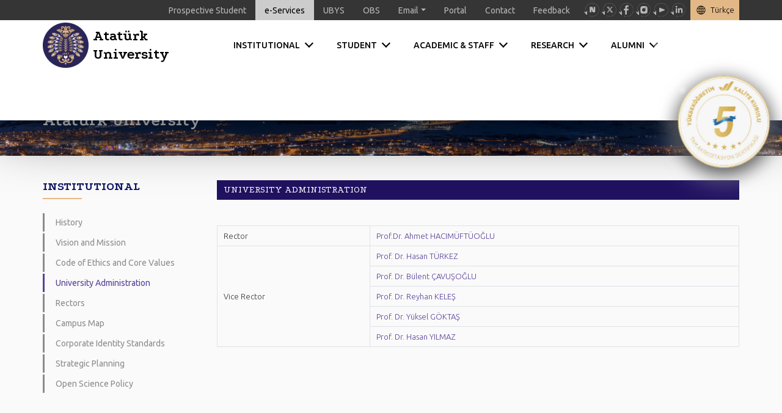

--- FILE ---
content_type: text/html; charset=UTF-8
request_url: https://atauni.edu.tr/en/universite-yonetimi/kurumsal
body_size: 89305
content:
<!DOCTYPE html>
<html>
    <head>
        <meta name="viewport" content="width=device-width, initial-scale=1, maximum-scale=1, user-scalable=no">
        <meta charset="UTF-8">
        <title>Atatürk University</title>
        
        <meta property="og:type" content="website"/>
        <meta property="og:site_name" content="Atatürk University">
        <meta property="og:title" content="Atatürk University"/> 
        <meta property="og:description" content=""/>
        <meta property="og:url" content="https://atauni.edu.tr"/> 
        <meta property="og:locale" content="en_US">
        <meta property="og:image" content="https://atauni.edu.tr/yuklemeler/b326521d792a915dd4471f136f3b18ef.jpg">
        
        <meta name="twitter:card" content="summary">
        <meta name="twitter:site" content="@Atatürk University">
        <meta name="twitter:title" content="Atatürk University">
        <meta name="twitter:url" content="https://atauni.edu.tr">
        <meta name="twitter:description" content="">
        <meta name="twitter:image" content="https://atauni.edu.tr/yuklemeler/b326521d792a915dd4471f136f3b18ef.jpg">
        
        
        
	<!-- <script type="text/javascript" src="https://sso.atauni.edu.tr/service.js" async></script> -->        
        <link rel="shortcut icon" href="//atauni.edu.tr/images/icon.png" />
        <link rel="stylesheet" href="//atauni.edu.tr/css/bootstrap.min.css" media="screen" />
        
        <link href="https://fonts.googleapis.com/css?family=Podkova:400,700|Ubuntu:300,400,500&amp;subset=latin-ext" rel="stylesheet">
        <link href="https://fonts.googleapis.com/css?family=Open+Sans&display=swap&subset=latin-ext" rel="stylesheet">
        <script src="//atauni.edu.tr/js/jquey.google.analytics.js"></script>
        
        <script type="text/javascript" src="//atauni.edu.tr/js/jquery-3.4.1.min.js"></script>
        <script src="//atauni.edu.tr/js/scrollreveal.min.js"></script>
        <script src="//atauni.edu.tr/js/arama.js?v=2"></script>
	    
	    
	    
	    
        <link rel="stylesheet" href="//atauni.edu.tr/css/ata.css?v=00010" media="screen" />
        <style>#anamenu .menu:first-child {margin-left:85px}</style>        <style>
        /*
        body img{
            -webkit-filter: grayscale(100%);
filter: grayscale(100%);
        }
            .gorsel {
                -webkit-filter: grayscale(100%);
filter: grayscale(100%);
            }
            .gry, .ata-tanitim, .btn-baglanti, .baslik, #slayt, .p-baslik,.pyl,#anamenu,.kart-baslik,.dil{
                filter:grayscale();
            }
            */
        </style>
    </head>
    <body>
        <link rel="stylesheet" href="//atauni.edu.tr/css/kalite.css?v=104">
        <div class="animation-container">
            <div class="logo-container" id="logoContainer">
                <img src="//atauni.edu.tr/img/kalite-logo.jpeg" alt="Kalite Logo" class="kalite-logo" id="kaliteLogo">
            </div>
        </div>
        <script src="//atauni.edu.tr/js/kalite.js?v=102"></script>
        
     
        <div class="container-fluid">
            <nav class="navbar navbar-expand-xl fixed-top p-0 navbar-dark baglantilar-bg " id="fixed-menu">
                <div class="container p-0 fm-con" >
                    
                    <a class="navbar-brand order-lg-last m-0  order-0 dil" id="dil" data-dil="/tr/universite-yonetimi/kurumsal/" href="/tr/universite-yonetimi/kurumsal/">Türkçe</a>
                    
                    <button class=" p-0 border-0 navbar-toggler custom-toggler" id="fm" type="button" data-toggle="collapse" data-target="#baglantilar" aria-controls="navbarTogglerDemo03" aria-expanded="false" aria-label="Toggle navigation">
                        <span class="border-0 navbar-toggler-icon"></span>
                    </button>
                    
                    <div class="collapse navbar-collapse" id="baglantilar">
                        <ul class="navbar-nav ml-auto">
                          <li class="nav-item active mr-top">
                            <a class="nav-link" href="https://aday.atauni.edu.tr">Prospective Student</a>
                          </li>
                          <!--
                          <li class="nav-item">
                            <a class="nav-link" href="https://atauni.edu.tr/bilgilendirme/bilgi-rehberi" style="color: #fff;background: #884242; font-weight:bold">Postgraduate Registration</a>
                          </li>-->
                          <li class="nav-item">
                            <a class="nav-link" href="https://sso.atauni.edu.tr" style="color: #000;background: #ccc;">e-Services</a>
                          </li>
                          <li class="nav-item">
                            <a class="nav-link" href="https://ubys.atauni.edu.tr/">UBYS</a>
                          </li>
                          <li class="nav-item">
                            <a class="nav-link" href="https://obs.atauni.edu.tr/">OBS</a>
                          </li>
                          <li class="nav-item dropdown">
                            <a class="nav-link dropdown-toggle" href="#" id="navbarDropdownMenuLink" role="button" data-toggle="dropdown" aria-haspopup="true" aria-expanded="false">Email</a>
                            <div class="dropdown-menu p-0" id="eposta-menu" aria-labelledby="navbarDropdownMenuLink">
                              <a class="dwn-item" href="https://posta.atauni.edu.tr/">Staff</a>
                              <a class="dwn-item" href="https://login.microsoftonline.com/">Student</a>
                              <a class="dwn-item" href="http://gorevlimail.atauni.edu.tr/">Attendant</a>
                            </div>
                          </li>
                          <li class="nav-item">
                            <a class="nav-link" href="/eportal">Portal</a>
                          </li>
                          <li class="nav-item">
                            <a class="nav-link" href="//atauni.edu.tr/en/iletisim/rektorluk">Contact</a>
                          </li>
                           <li class="nav-item">
                            <a class="nav-link" href="//atauni.edu.tr/en/formlar/gorus-oneri">Feedback</a>
                          </li>
                          <li class="nav-item sosyal-medya-ust">
                            <a target="_blank" href="https://www.linkedin.com/school/atatürk-üniversitesi"><img src="//atauni.edu.tr/images/icons/in.svg"></a>
                            <a target="_blank" href="https://www.youtube.com/@atauniv1957"><img src="//atauni.edu.tr/images/icons/you.svg"></a>
                            <a target="_blank" href="https://www.instagram.com/atauni1957/"><img src="//atauni.edu.tr/images/icons/ins.svg"></a>
                            <a target="_blank" href="https://www.facebook.com/atauni1957/"><img src="//atauni.edu.tr/images/icons/face.svg"></a>
                            <a target="_blank" href="https://x.com/atauniv1957"><img src="//atauni.edu.tr/images/icons/3x.svg"></a>
                            <a target="_blank" href="https://sosyal.teknofest.app/@atauni1957"><img src="//atauni.edu.tr/images/icons/1next.svg"></a>
                          </li>
                          <!--<li class="nav-item" style="position:absolute;left:0">
                            <a class="nav-link" href="https://eski.atauni.edu.tr" style="background-color:#862e2e;color: white;">Eski Site</a>
                          </li>-->
                        </ul>
                        <div class="container" id="mobile-menu">
                            <div id="accordion">
                              <div class="card text-white">
                                <div class="card-header" id="headingOne">
                                  <h5 class="mb-0">
                                    <button class="btn btn-link text-gray d-block w-100 text-right pod" data-toggle="collapse" data-target="#collapse-1" aria-expanded="true" aria-controls="collapse-1">
                                      INSTITUTIONAL                                    </button>
                                  </h5>
                                </div>
                            
                                <div id="collapse-1" class="collapse" aria-labelledby="headingOne" data-parent="#accordion">
                                  <div class="card-body">
                                    <div class="row">
    <div class="col-md-4 mb-4">
        <h4 class="baslik">General</h4>
        <a href="//atauni.edu.tr/en/ata-tarihce/kurumsal" class="baglanti">History</a>
        <a href="//atauni.edu.tr/en/ata-misyon-vizyon/kurumsal" class="baglanti">Vision and Mission</a>
        <a href="//atauni.edu.tr/en/etik-ilkeler-ve-temel-degerler/kurumsal" class="baglanti">Code of Ethics and Core Values</a>
        <a href="//atauni.edu.tr/en/rektor/yonetim" class="baglanti">University Administration</a>
        <a href="//atauni.edu.tr/en/rektorlerimiz/kurumsal" class="baglanti">Rectors</a>
        <a href="http://atakalite.atauni.edu.tr/" target="_blank" class="baglanti">Quality Coordination</a>
       
        <a href="https://atauni.edu.tr/yerleske/fakulteler/" target="_blank" class="baglanti">Location and Campus</a>
        <a href="https://kurumsal.atauni.edu.tr" class="baglanti">Corporate Identity Standards</a>
        <a href="https://atauni.edu.tr/uploads/Temel_Iletisim_Ilkeleri.pdf" target="_blank" class="baglanti">Fundemental Communication Principals</a>
        <a href="https://www.atauni.edu.tr/uploads/STRATEJIKPLAN_2024-2028_v2.pdf" target="_blank" class="baglanti">Strategic Planning</a>
        <a href="//atauni.edu.tr/en/uploads/Kurum-Ic-Degerlendirme-Raporu.pdf" target="_blank" class="baglanti">Corporate Internal Evaluation Report</a>
        <a href="//atauni.edu.tr/en/ataturk-universitesi-acik-bilim-politikasi/kurumsal" class="baglanti">Open Science Policy</a>
        <a href="//atauni.edu.tr/en/images/yonetim/OrganizasyonSemasi.pdf" target="_blank" class="baglanti">Organizasyon Şeması</a>
        <a href="//atauni.edu.tr/en/images/yonetim/YonetisimModeliMetodolojisi.pdf" target="_blank" class="baglanti">Yönetişim Modeli Metodolojisi</a>
    </div>
    <div class="col-md-4 mb-4">
        <h4 class="baslik">Administrative Units</h4>
        
        <a href="//atauni.edu.tr/en/genel-sekreterlik" class="baglanti">General Secreteriat</a>
        <a href="//atauni.edu.tr/en/daire-baskanliklari-listesi/idari" class="baglanti">Administrative Offices</a>
        <a href="https://kid.atauni.edu.tr/" target="_blank" class="baglanti">Corporate Communications Directorate</a>
        <a href="//atauni.edu.tr/en/kriz-yonetimi-koordinatorlugu" class="baglanti">Coordinatorship of Crisis Management Centre</a>
        <a href="//atauni.edu.tr/en/hukuk-musavirligi" class="baglanti">Legal Consultancy Department</a>
        <a href="//atauni.edu.tr/en/ic-denetim-birimi-baskanligi" class="baglanti">Internal Audit Unit</a>
        <a href="//atauni.edu.tr/en/mudurlukler/idari" class="baglanti">Directorates</a>
        <a href="//atauni.edu.tr/en/koordinatorlukler/idari" class="baglanti">Coordination Units</a>
        <a href="//atauni.edu.tr/en/ofisler/idari" class="baglanti">Offices</a>
        <a href="//atauni.edu.tr/en/iletisim/rektorluk" class="baglanti">Information</a>
        <a href="//atauni.edu.tr/en/diger-birimler/idari" class="baglanti">Other Units</a>
    </div>
    <div class="col-md-4 mb-4">
        <h4 class="baslik">A Glance at Atauni</h4>
        <a href="//atauni.edu.tr/en/haberler/basinda-ataturk-universitesi" class="baglanti">Ataturk University in the Press</a>
        <a href="//atauni.edu.tr/en/gorsellerle-ataturk-universitesi" class="baglanti">Ataturk University through Visuals</a>
        <a href="https://ataunibulten.atauni.edu.tr" target="_blank" class="baglanti">E - Newspaper</a>
       
    </div>
</div>
                                  </div>
                                </div>
                              </div>
                              <div class="card text-white">
                                <div class="card-header" id="headingTwo">
                                  <h5 class="mb-0">
                                    <button class="btn btn-link collapsed text-gray d-block w-100 text-right pod" data-toggle="collapse" data-target="#collapse-2" aria-expanded="false" aria-controls="collapse-2">
                                      STUDENT                                    </button>
                                  </h5>
                                </div>
                                <div id="collapse-2" class="collapse" aria-labelledby="headingTwo" data-parent="#accordion">
                                  <div class="card-body">
                                    <div class="row">
    <div class="col-md-3 mb-4">
        <h4 class="baslik">General Information</h4>
        <a href="https://birimler.atauni.edu.tr/ogrenci-dekanligi/" target="_blank" class="baglanti">Dean of Students</a>
        <a href="//atauni.edu.tr/en/egitim-ogretim-politikasi" class="baglanti">Education Policy</a>
        <a href="https://birimler.atauni.edu.tr/ogrenci-isleri-daire-baskanligi/akademik-takvim/" target="_blank" class="baglanti">Academic Calendar</a>
        <a href="https://birimler.atauni.edu.tr/ogrenci-isleri-daire-baskanligi/mevzuat/" target="_blank" class="baglanti">Academic Regulations</a>
        <a href="https://birimler.atauni.edu.tr/ogrenci-isleri-daire-baskanligi/ogrenim-ucreti-tutari/" target="_blank" class="baglanti">Payments</a>
        <a href="https://atauni.edu.tr/2024-kontenjan-ve-puanlar" class="baglanti">Quotas and Scores</a>
        
        <a href="https://atasem.atauni.edu.tr/" target="_blank" class="baglanti">Foreign Language Courses</a>
        <a href="//atauni.edu.tr/en/profiller/akademik" class="baglanti">Academic Staff Information</a>
        <a href="//atauni.edu.tr/en/profiller/idari" class="baglanti">Administrative Staff Information</a>
       <!-- <a href="http://ogrencikonseyi.atauni.edu.tr/" target="_blank" class="baglanti">Student Council</a>-->
        <a href="//atauni.edu.tr/en/ogrenci-isleri-daire-baskanligi" class="baglanti">Directorate of Student Affairs (Registrar's Office)</a>
        <a href="//atauni.edu.tr/en/saglik-kultur-ve-spor-daire-baskanligi" class="baglanti">Directorate of Health, Culture and Sports</a>
    </div>
    
    <div class="col-md-3 mb-4">
        <h4 class="baslik">Academic Information</h4>
        <a href="//atauni.edu.tr/en/fakulteler" class="baglanti">Academic Units</a>
        <a href="//atauni.edu.tr/en/onlisans" class="baglanti">Associate Degree Programs</a>
        <a href="//atauni.edu.tr/en/lisans" class="baglanti">Undergraduate Programs</a>
        <a href="//atauni.edu.tr/en/lisansustu" class="baglanti">Graduate Programs</a>
        <a href="https://obs.atauni.edu.tr/moduller/dbp/eobs/icerik/anasayfa" class="baglanti">Course Information Package</a>
        <a href="http://oia.atauni.edu.tr" target="_blank" class="baglanti">Student Exchange Programs</a>
        <a href="https://www.ataaof.edu.tr/" target="_blank" class="baglanti">Open Education Programs</a>
        <a href="http://atauzem.atauni.edu.tr" target="_blank" class="baglanti">Distance Education Programs</a>
        <a href="http://oia.atauni.edu.tr/" target="_blank" class="baglanti">Office of International Affairs</a>
        <a href="https://atasem.atauni.edu.tr/" target="_blank" class="baglanti">Continuing Education Application and Research Center</a>
        <a href="https://birimler.atauni.edu.tr/kariyer/" class="baglanti">Career Planning and Graduate Tracking  Application and Research Center</a>
        <a href="http://ogem.atauni.edu.tr/" target="_blank" class="baglanti">Advancing Learning and Teaching Application and Research Center</a>
    </div>
    
    <div class="col-md-2 mb-4">
        <h4 class="baslik">Information guide</h4>
        <a href="https://aday.atauni.edu.tr/" target="_blank" class="baglanti">For Student Candidate</a>
        <a href="https://birimler.atauni.edu.tr/ogrenci-isleri-daire-baskanligi/af-kanunu/" target="_blank" class="baglanti">For Amnesty Law</a>
        <a href="https://birimler.atauni.edu.tr/ogrenci-isleri-daire-baskanligi/ders-kayitlari/" target="_blank" class="baglanti">For Course Enrolment </a>
        <a href="https://birimler.atauni.edu.tr/ogrenci-isleri-daire-baskanligi/lisansustu-programlar/"  target="_blank"  class="baglanti">For Postgraduate Application</a>
        <a href="https://birimler.atauni.edu.tr/ogrenci-isleri-daire-baskanligi/elementor-6584/"  target="_blank"  class="baglanti">For Pedagogical Formation</a>
        <a href="https://birimler.atauni.edu.tr/ogrenci-isleri-daire-baskanligi/ozel-yetenek-sinavi/" target="_blank"  class="baglanti">For Special Talent Test</a>
        <a href="https://birimler.atauni.edu.tr/ogrenci-isleri-daire-baskanligi/ozel-ogrenci/" target="_blank"  class="baglanti">For Special Student</a>
        <a href="https://oia.atauni.edu.tr/new/" class="baglanti" target="_blank">Information For International Student</a>
        <a href="https://kayit.atauni.edu.tr/" class="baglanti" target="_blank">For University Registration</a>
        <a href="https://birimler.atauni.edu.tr/ogrenci-isleri-daire-baskanligi/yatay-gecis/" target="_blank"  class="baglanti">For Undergraduate Transfer</a>
        <a href="https://birimler.atauni.edu.tr/ogrenci-isleri-daire-baskanligi/yaz-okulu/" target="_blank"  class="baglanti">Summer School</a>
        <a href="https://birimler.atauni.edu.tr/ogrenci-isleri-daire-baskanligi/yoksis/ " target="_blank"  class="baglanti">No Information on YOKSIS</a>
    </div>
 
    <div class="col-md-2 mb-4">
       
        <h4 class="baslik">E-Services</h4>
        <a href="https://obs.atauni.edu.tr" class="baglanti">Student Information System</a>
        <!--<a href="//atauni.edu.tr/en/servis/hazirlaniyor" class="baglanti">Student Portfolio</a>-->
        <a href="//atauni.edu.tr/en/atabaum" class="baglanti">Software Service</a>
        <a href="https://eduroam.atauni.edu.tr/" class="baglanti">Wifi</a>
        <!--<a href="<?//=site_url('e-kartlar-2')?>" class="baglanti"><?//=kimlik_karti_kullanimi?></a>-->
        <a href="https://atauni.edu.tr/belge-dogrulama-2" class="baglanti">Document Validation</a>
        <br>
        <h4 class="baslik">What to know</h4>
        <a href="http://destek.atauni.edu.tr/kb/index.php" target="_blank" class="baglanti">FAQ</a>
        <a href="https://birimler.atauni.edu.tr/ogrenci-isleri-daire-baskanligi/dilekceform/" class="baglanti">Petitions and Forms</a>
        <a href="//atauni.edu.tr/en/askerlik-islemleri-4" class="baglanti">Military Procedures</a>
        <a href="//atauni.edu.tr/en/pasaport-islemleri" class="baglanti">Passport Procedures</a>
        <a href="https://turkiyeburslari.gov.tr/" target="_blank" class="baglanti">Turkiye Scholarship</a>
        <a href="https://www.turkiye.gov.tr/yok-ogrenci-belgesi-sorgulama" target="_blank" class="baglanti">E-State Student Certificate</a>
        <a href="https://www.turkiye.gov.tr/yuksekogretim-mezun-belgesi-sorgulama" target="_blank" class="baglanti">E-State Graduation Certificate</a>
    </div>
    <div class="col-md-2 mb-4">
        <h4 class="baslik">A Glance at Atauni</h4>
        <a href="//atauni.edu.tr/en/haberler/basinda-ataturk-universitesi" class="baglanti">Ataturk University in the Press</a>
        <a href="//atauni.edu.tr/en/gorsellerle-ataturk-universitesi" class="baglanti">Ataturk University through Visuals</a>
        <a href="https://ataunibulten.atauni.edu.tr" target="_blank" class="baglanti">E - Newspaper</a>
        <!--<a href="//atauni.edu.tr/en/servis/hazirlaniyor" class="baglanti">We Are a Big Family</a>
        <a href="//atauni.edu.tr/en/servis/hazirlaniyor" class="baglanti">Online Magazine</a>
        <a href="//atauni.edu.tr/en/servis/hazirlaniyor" class="baglanti">AtauniCam</a>-->
        <br>
        <h4 class="baslik"><a style="color:#fff" href="//atauni.edu.tr/en/kampuste-yasam/kampuste-yasam">CAMPUS LIFE</a></h4>
        <a href="//atauni.edu.tr/en/prof-dr-fuat-sezgin-kutuphanesi/kampuste-yasam" class="baglanti">Libraries – Reading Places</a>
        
                <!--<a href="//atauni.edu.tr/en/24-11-2025-yemek-menusu" class="baglanti">What is for lunch?</a>-->
        <a href="https://birimler.atauni.edu.tr/saglik-kultur-ve-spor-daire-baskanligi/" class="baglanti">What is for lunch?</a>
        <a href="//atauni.edu.tr/en/alisveris/kampuste-yasam" class="baglanti">Shopping</a>
        <a href="//atauni.edu.tr/en/barinma/kampuste-yasam" class="baglanti">Accommodation</a>
        <a href="//atauni.edu.tr/en/yiyecek-icecek/kampuste-yasam" class="baglanti">Dining Halls and Cafes</a>
        <a href="//atauni.edu.tr/en/burslar-1/kampuste-yasam" class="baglanti">Scholarship Opportunities</a>
        <a href="//atauni.edu.tr/en/prof-dr-fuat-sezgin-kutuphanesi/kampuste-yasam" class="baglanti">...</a>
    </div>
</div>
                                  </div>
                                </div>
                              </div>
                              <div class="card text-white">
                                <div class="card-header" id="headingThree">
                                  <h5 class="mb-0">
                                    <button class="btn btn-link collapsed text-gray d-block w-100 text-right pod" data-toggle="collapse" data-target="#collapse-3" aria-expanded="false" aria-controls="collapse-3">
                                      ACADEMIC & STAFF                                    </button>
                                  </h5>
                                </div>
                                <div id="collapse-3" class="collapse" aria-labelledby="headingThree" data-parent="#accordion">
                                  <div class="card-body">
                                    <div class="row">
    <div class="col-md-4 mb-4">
        <h4 class="baslik">Academic Units and Programs</h4>
        <a href="//atauni.edu.tr/en/fakulteler" class="baglanti">Faculties, Graduate Schools and College</a>
        <a href="//atauni.edu.tr/en/onlisans" class="baglanti">Associate Degree Programs</a>
        <a href="//atauni.edu.tr/en/lisans" class="baglanti">Undergraduate Programs</a>
        <a href="//atauni.edu.tr/en/lisansustu" class="baglanti">Graduate Programs</a>
        <!--<a href="//atauni.edu.tr/en/servis/hazirlaniyor" class="baglanti">International Joint-Degree Programs</a>-->
        <a href="https://oia.atauni.edu.tr/" target="_blank" class="baglanti">Student Exchange Programs</a>
        <a href="http://atauzem.atauni.edu.tr/index.php/programlar/" target="_blank" class="baglanti">Distance Education Programs</a>
        <a href="//atauni.edu.tr/en/oyp-kurum-koordinasyon-birimi-1" class="baglanti">Scientific HR Development Program</a>
        <a href="//atauni.edu.tr/en/egitim-komisyonu" class="baglanti">Education Committee</a>
        <a href="//atauni.edu.tr/en/veri-yonetim-ofisi" class="baglanti">Data Management Office</a>
        <a href="https://birimler.atauni.edu.tr/dijital-donusum-koordinatorlugu-2/" target="_blank" class="baglanti">Digital Transformation Coordinatorship</a>
        <!--<a href="<?//=site_url('servis/hazirlaniyor')?>" class="baglanti"><?//=akademik_personel_bilgisi?></a>-->
        <!--<a href="http://egitimkoordinatorlugu.atauni.edu.tr" class="baglanti" target="_blank"><?//=egitim_orgetim_koordi?></a>-->
    </div>
    <div class="col-md-3 mb-4">
        <h4 class="baslik">Academic Information</h4>
        <a href="https://birimler.atauni.edu.tr/ogrenci-isleri-daire-baskanligi/akademik-takvim/?>" target="_blank"  class="baglanti">Academic Calendar</a>
        <a href="https://obs.atauni.edu.tr/moduller/dbp/eobs/icerik/anasayfa" target="_blank" class="baglanti">Course Information Package</a>
        <a href="https://dbs.atauni.edu.tr/" target="_blank" class="baglanti">Course Information System</a>
        <a href="https://obs.atauni.edu.tr/moduller/dbp/eobs/birimListe/2" target="_blank" class="baglanti">Information Package of Program Qualifications</a>
        <a href="https://obs.atauni.edu.tr/moduller/dbp/eobs/birimListe/2" target="_blank" class="baglanti">Available Courses</a>
        <a href="http://avesis.atauni.edu.tr/" target="_blank" class="baglanti">Research Information System (AVESIS)</a>
        <a href="//atauni.edu.tr/en/atamalar/profesor" class="baglanti">Academic Appointments</a>
    </div>
    <div class="col-md-3 mb-4">
        <h4 class="baslik">Education and Courses</h4>
        <a href="https://atasem.atauni.edu.tr/" target="_blank" class="baglanti">Continuing Education Center</a>
        <!--<a href="https://atasem.atauni.edu.tr/category/yabanci-dil-egitimleri/" target="_blank" class="baglanti"><?//=yabanci_dil_kurslari?></a>-->
        <!--<a href="//atauni.edu.tr/en/servis/hazirlaniyor" class="baglanti">Open Courseware</a>-->
        <a href="http://ataile.atauni.edu.tr/" target="_blank" class="baglanti">Foreign Language Courses and Exams</a>
    </div>
    <div class="col-md-2 mb-4">
        <h4 class="baslik">Administrative </h4>
        <a href="//atauni.edu.tr/en/idari-birimler/idari" class="baglanti">Administrative Units</a>
        <a href="//atauni.edu.tr/en/profiller/idari" class="baglanti">Administrative Staff Information</a>
    </div>
</div>
                                  </div>
                                </div>
                              </div>
                              <div class="card text-white">
                                <div class="card-header" id="headingThree">
                                  <h5 class="mb-0">
                                    <button class="btn btn-link collapsed text-gray d-block w-100 text-right pod" data-toggle="collapse" data-target="#collapse-4" aria-expanded="false" aria-controls="collapse-4">
                                      RESEARCH                                     </button>
                                  </h5>
                                </div>
                                <div id="collapse-4" class="collapse" aria-labelledby="headingThree" data-parent="#accordion">
                                  <div class="card-body">
                                    <div class="row">
    <div class="col-md-3 mb-4">
        <h4 class="baslik">General</h4>
        <a href="//atauni.edu.tr/en/enstituler" class="baglanti">Graduate Schools</a>
        <a href="//atauni.edu.tr/en/arastirma-merkezleri" class="baglanti">Research Centers</a>
        <a href="https://labsis.atauni.edu.tr/" target="_blank" class="baglanti">Laboratories</a>
        <!--<a href="//atauni.edu.tr/en/dogu-anadolu-yuksek-teknoloji-uygulama-ve-arastirma-merkezi-daytam-/laboratuvar" class="baglanti">Laboratories</a>-->
        <a href="http://bap.atauni.edu.tr/" target="_blank" class="baglanti">Coordinatorship of Scientific Research Projects (BAP)</a>
        <a href="http://dag.atauni.edu.tr/" target="_blank" class="baglanti">The Project of Eastern Anatolia Observatory (DAG)</a>
        <!--<a href="//atauni.edu.tr/en/servis/hazirlaniyor" target="_blank" class="baglanti">Digital Database</a>-->
        <a href="http://pdo.atauni.edu.tr" target="_blank" class="baglanti">Project Support Office</a>
        <a href="https://birimler.atauni.edu.tr/arastirma-metodolojisi-egitim-ve-uygulama-ofisi/" target="_blank" class="baglanti">Methodology Support Office</a>
        <a href="https://birimler.atauni.edu.tr/dijital-donusum-koordinatorlugu-2/" target="_blank" class="baglanti">Digital Transformation Coordinatorship</a>
        <a href="https://atatto.com.tr" target="_blank"  class="baglanti">Technology Transfer Office</a>
        <a href="//atauni.edu.tr/en/veri-yonetim-ofisi" class="baglanti">Data Management Office</a>
        <a href="http://anklinaro.atauni.edu.tr" target="_blank" class="baglanti">Anesteziyoloji Klinik Araştırma ve Uygulama Ofisi</a>
        <!--<a href="//atauni.edu.tr/en/servis/hazirlaniyor" class="baglanti">Ethics Committees</a>
        <a href="//atauni.edu.tr/en/servis/hazirlaniyor" class="baglanti">Thesis Search Portal</a>-->
    </div>
    <div class="col-md-3 mb-4">
        <h4 class="baslik">E-Services</h4>
        <a href="http://avesis.atauni.edu.tr" target="_blank" class="baglanti">Academic Administration System</a>
        <a href="http://bapsis.atauni.edu.tr/Default2.aspx" target="_blank" class="baglanti">Administration System of Scientific Research Project (BAP)</a>
        <a href="http://dapsis.atauni.edu.tr/DefaultPage.aspx" target="_blank" class="baglanti">Administration System of Eastern Anatolia Observatory Project (DAP)</a>
        <a href="http://tesvik.atauni.edu.tr/Account/Login?ReturnUrl=%2f" target="_blank" class="baglanti">Academic Promotion Management System</a>
        <!--<a href="//atauni.edu.tr/en/servis/hazirlaniyor" class="baglanti">Software Service</a>
        <a href="//atauni.edu.tr/en/servis/hazirlaniyor" class="baglanti">Help</a>-->
    </div>
    <div class="col-md-3 mb-4">
        <h4 class="baslik">Quick Links</h4>
        <a href="https://yoksis.yok.gov.tr/" target="_blank" class="baglanti">YÖK</a>
        <a href="https://www.tubitak.gov.tr/" target="_blank" class="baglanti">Tubitak</a>
        <a href="http://webofknowledge.com/" target="_blank" class="baglanti">Web of Science</a>
        <a href="https://www.scopus.com/search/form.uri?display=basic" target="_blank" class="baglanti">Scopus</a>
        <a href="https://www.ncbi.nlm.nih.gov/pubmed/" target="_blank" class="baglanti">Pubmed</a>
        <a href="https://www.sciencedirect.com/" target="_blank" class="baglanti">ScienceDirect</a>
    </div>
    <div class="col-md-3 mb-4">
        <h4 class="baslik">A Glance at Atauni</h4>
        <a href="//atauni.edu.tr/en/haberler/basinda-ataturk-universitesi" class="baglanti">Ataturk University in the Press</a>
        <a href="//atauni.edu.tr/en/gorsellerle-ataturk-universitesi" class="baglanti">Ataturk University through Visuals</a>
        <a href="https://ataunibulten.atauni.edu.tr" target="_blank" class="baglanti">E - Newspaper</a>
        <!--<a href="//atauni.edu.tr/en/servis/hazirlaniyor" class="baglanti">We Are a Big Family</a>
        <a href="//atauni.edu.tr/en/servis/hazirlaniyor" class="baglanti">Online Magazine</a>
        <a href="//atauni.edu.tr/en/servis/hazirlaniyor" class="baglanti">AtauniCam</a>-->
    </div>
</div>
                                  </div>
                                </div>
                              </div>
                              <div class="card text-white">
                                <div class="card-header" id="headingThree">
                                  <h5 class="mb-0">
                                    <button  class="btn btn-link collapsed text-gray d-block w-100 text-right pod" data-toggle="collapse" data-target="#collapse-5" aria-expanded="false" aria-controls="collapse-5">
                                      ALUMNI                                    </button>
                                  </h5>
                                </div>
                                <div id="collapse-5" class="collapse" aria-labelledby="headingThree" data-parent="#accordion">
                                  <div class="card-body">
                                    
                                  </div>
                                </div>
                              </div>
                            </div><!--Accordion-->
                        </div>
                    </div>  
                </div>
            </nav>
        </div>
        
        <div class="container-fluid p-0 " id="anamenu" >
            <div class="container p-0">
                <a href="/en/index">
                <div class="logo " style="position:relative;">
                    Atatürk <br> University                    <!--<div style="position:absolute;top:0;right:0;"><img src="<?//=base_url()?>/images/yas-4.png" width="30"></div>-->
                </div>
                </a>
                
                <div class="menuler d-none d-xl-block">
                    <div class="menu" id="kurumsal">
                        <span class="etiket">INSTITUTIONAL</span>
                        <a href="" class="kapat">x</a>
                        <div class="container-fluid">
                            <div class="container">
                                <div class="row">
    <div class="col-md-4 mb-4">
        <h4 class="baslik">General</h4>
        <a href="//atauni.edu.tr/en/ata-tarihce/kurumsal" class="baglanti">History</a>
        <a href="//atauni.edu.tr/en/ata-misyon-vizyon/kurumsal" class="baglanti">Vision and Mission</a>
        <a href="//atauni.edu.tr/en/etik-ilkeler-ve-temel-degerler/kurumsal" class="baglanti">Code of Ethics and Core Values</a>
        <a href="//atauni.edu.tr/en/rektor/yonetim" class="baglanti">University Administration</a>
        <a href="//atauni.edu.tr/en/rektorlerimiz/kurumsal" class="baglanti">Rectors</a>
        <a href="http://atakalite.atauni.edu.tr/" target="_blank" class="baglanti">Quality Coordination</a>
       
        <a href="https://atauni.edu.tr/yerleske/fakulteler/" target="_blank" class="baglanti">Location and Campus</a>
        <a href="https://kurumsal.atauni.edu.tr" class="baglanti">Corporate Identity Standards</a>
        <a href="https://atauni.edu.tr/uploads/Temel_Iletisim_Ilkeleri.pdf" target="_blank" class="baglanti">Fundemental Communication Principals</a>
        <a href="https://www.atauni.edu.tr/uploads/STRATEJIKPLAN_2024-2028_v2.pdf" target="_blank" class="baglanti">Strategic Planning</a>
        <a href="//atauni.edu.tr/en/uploads/Kurum-Ic-Degerlendirme-Raporu.pdf" target="_blank" class="baglanti">Corporate Internal Evaluation Report</a>
        <a href="//atauni.edu.tr/en/ataturk-universitesi-acik-bilim-politikasi/kurumsal" class="baglanti">Open Science Policy</a>
        <a href="//atauni.edu.tr/en/images/yonetim/OrganizasyonSemasi.pdf" target="_blank" class="baglanti">Organizasyon Şeması</a>
        <a href="//atauni.edu.tr/en/images/yonetim/YonetisimModeliMetodolojisi.pdf" target="_blank" class="baglanti">Yönetişim Modeli Metodolojisi</a>
    </div>
    <div class="col-md-4 mb-4">
        <h4 class="baslik">Administrative Units</h4>
        
        <a href="//atauni.edu.tr/en/genel-sekreterlik" class="baglanti">General Secreteriat</a>
        <a href="//atauni.edu.tr/en/daire-baskanliklari-listesi/idari" class="baglanti">Administrative Offices</a>
        <a href="https://kid.atauni.edu.tr/" target="_blank" class="baglanti">Corporate Communications Directorate</a>
        <a href="//atauni.edu.tr/en/kriz-yonetimi-koordinatorlugu" class="baglanti">Coordinatorship of Crisis Management Centre</a>
        <a href="//atauni.edu.tr/en/hukuk-musavirligi" class="baglanti">Legal Consultancy Department</a>
        <a href="//atauni.edu.tr/en/ic-denetim-birimi-baskanligi" class="baglanti">Internal Audit Unit</a>
        <a href="//atauni.edu.tr/en/mudurlukler/idari" class="baglanti">Directorates</a>
        <a href="//atauni.edu.tr/en/koordinatorlukler/idari" class="baglanti">Coordination Units</a>
        <a href="//atauni.edu.tr/en/ofisler/idari" class="baglanti">Offices</a>
        <a href="//atauni.edu.tr/en/iletisim/rektorluk" class="baglanti">Information</a>
        <a href="//atauni.edu.tr/en/diger-birimler/idari" class="baglanti">Other Units</a>
    </div>
    <div class="col-md-4 mb-4">
        <h4 class="baslik">A Glance at Atauni</h4>
        <a href="//atauni.edu.tr/en/haberler/basinda-ataturk-universitesi" class="baglanti">Ataturk University in the Press</a>
        <a href="//atauni.edu.tr/en/gorsellerle-ataturk-universitesi" class="baglanti">Ataturk University through Visuals</a>
        <a href="https://ataunibulten.atauni.edu.tr" target="_blank" class="baglanti">E - Newspaper</a>
       
    </div>
</div>
                            </div>
                        </div>
                    </div>
                    
                    <div class="menu" id="ogrenci">
                        <span class="etiket">STUDENT</span>
                        <a href="" class="kapat">x</a>
                        <div class="container-fluid">
                            <div class="container">
                                <div class="row">
    <div class="col-md-3 mb-4">
        <h4 class="baslik">General Information</h4>
        <a href="https://birimler.atauni.edu.tr/ogrenci-dekanligi/" target="_blank" class="baglanti">Dean of Students</a>
        <a href="//atauni.edu.tr/en/egitim-ogretim-politikasi" class="baglanti">Education Policy</a>
        <a href="https://birimler.atauni.edu.tr/ogrenci-isleri-daire-baskanligi/akademik-takvim/" target="_blank" class="baglanti">Academic Calendar</a>
        <a href="https://birimler.atauni.edu.tr/ogrenci-isleri-daire-baskanligi/mevzuat/" target="_blank" class="baglanti">Academic Regulations</a>
        <a href="https://birimler.atauni.edu.tr/ogrenci-isleri-daire-baskanligi/ogrenim-ucreti-tutari/" target="_blank" class="baglanti">Payments</a>
        <a href="https://atauni.edu.tr/2024-kontenjan-ve-puanlar" class="baglanti">Quotas and Scores</a>
        
        <a href="https://atasem.atauni.edu.tr/" target="_blank" class="baglanti">Foreign Language Courses</a>
        <a href="//atauni.edu.tr/en/profiller/akademik" class="baglanti">Academic Staff Information</a>
        <a href="//atauni.edu.tr/en/profiller/idari" class="baglanti">Administrative Staff Information</a>
       <!-- <a href="http://ogrencikonseyi.atauni.edu.tr/" target="_blank" class="baglanti">Student Council</a>-->
        <a href="//atauni.edu.tr/en/ogrenci-isleri-daire-baskanligi" class="baglanti">Directorate of Student Affairs (Registrar's Office)</a>
        <a href="//atauni.edu.tr/en/saglik-kultur-ve-spor-daire-baskanligi" class="baglanti">Directorate of Health, Culture and Sports</a>
    </div>
    
    <div class="col-md-3 mb-4">
        <h4 class="baslik">Academic Information</h4>
        <a href="//atauni.edu.tr/en/fakulteler" class="baglanti">Academic Units</a>
        <a href="//atauni.edu.tr/en/onlisans" class="baglanti">Associate Degree Programs</a>
        <a href="//atauni.edu.tr/en/lisans" class="baglanti">Undergraduate Programs</a>
        <a href="//atauni.edu.tr/en/lisansustu" class="baglanti">Graduate Programs</a>
        <a href="https://obs.atauni.edu.tr/moduller/dbp/eobs/icerik/anasayfa" class="baglanti">Course Information Package</a>
        <a href="http://oia.atauni.edu.tr" target="_blank" class="baglanti">Student Exchange Programs</a>
        <a href="https://www.ataaof.edu.tr/" target="_blank" class="baglanti">Open Education Programs</a>
        <a href="http://atauzem.atauni.edu.tr" target="_blank" class="baglanti">Distance Education Programs</a>
        <a href="http://oia.atauni.edu.tr/" target="_blank" class="baglanti">Office of International Affairs</a>
        <a href="https://atasem.atauni.edu.tr/" target="_blank" class="baglanti">Continuing Education Application and Research Center</a>
        <a href="https://birimler.atauni.edu.tr/kariyer/" class="baglanti">Career Planning and Graduate Tracking  Application and Research Center</a>
        <a href="http://ogem.atauni.edu.tr/" target="_blank" class="baglanti">Advancing Learning and Teaching Application and Research Center</a>
    </div>
    
    <div class="col-md-2 mb-4">
        <h4 class="baslik">Information guide</h4>
        <a href="https://aday.atauni.edu.tr/" target="_blank" class="baglanti">For Student Candidate</a>
        <a href="https://birimler.atauni.edu.tr/ogrenci-isleri-daire-baskanligi/af-kanunu/" target="_blank" class="baglanti">For Amnesty Law</a>
        <a href="https://birimler.atauni.edu.tr/ogrenci-isleri-daire-baskanligi/ders-kayitlari/" target="_blank" class="baglanti">For Course Enrolment </a>
        <a href="https://birimler.atauni.edu.tr/ogrenci-isleri-daire-baskanligi/lisansustu-programlar/"  target="_blank"  class="baglanti">For Postgraduate Application</a>
        <a href="https://birimler.atauni.edu.tr/ogrenci-isleri-daire-baskanligi/elementor-6584/"  target="_blank"  class="baglanti">For Pedagogical Formation</a>
        <a href="https://birimler.atauni.edu.tr/ogrenci-isleri-daire-baskanligi/ozel-yetenek-sinavi/" target="_blank"  class="baglanti">For Special Talent Test</a>
        <a href="https://birimler.atauni.edu.tr/ogrenci-isleri-daire-baskanligi/ozel-ogrenci/" target="_blank"  class="baglanti">For Special Student</a>
        <a href="https://oia.atauni.edu.tr/new/" class="baglanti" target="_blank">Information For International Student</a>
        <a href="https://kayit.atauni.edu.tr/" class="baglanti" target="_blank">For University Registration</a>
        <a href="https://birimler.atauni.edu.tr/ogrenci-isleri-daire-baskanligi/yatay-gecis/" target="_blank"  class="baglanti">For Undergraduate Transfer</a>
        <a href="https://birimler.atauni.edu.tr/ogrenci-isleri-daire-baskanligi/yaz-okulu/" target="_blank"  class="baglanti">Summer School</a>
        <a href="https://birimler.atauni.edu.tr/ogrenci-isleri-daire-baskanligi/yoksis/ " target="_blank"  class="baglanti">No Information on YOKSIS</a>
    </div>
 
    <div class="col-md-2 mb-4">
       
        <h4 class="baslik">E-Services</h4>
        <a href="https://obs.atauni.edu.tr" class="baglanti">Student Information System</a>
        <!--<a href="//atauni.edu.tr/en/servis/hazirlaniyor" class="baglanti">Student Portfolio</a>-->
        <a href="//atauni.edu.tr/en/atabaum" class="baglanti">Software Service</a>
        <a href="https://eduroam.atauni.edu.tr/" class="baglanti">Wifi</a>
        <!--<a href="<?//=site_url('e-kartlar-2')?>" class="baglanti"><?//=kimlik_karti_kullanimi?></a>-->
        <a href="https://atauni.edu.tr/belge-dogrulama-2" class="baglanti">Document Validation</a>
        <br>
        <h4 class="baslik">What to know</h4>
        <a href="http://destek.atauni.edu.tr/kb/index.php" target="_blank" class="baglanti">FAQ</a>
        <a href="https://birimler.atauni.edu.tr/ogrenci-isleri-daire-baskanligi/dilekceform/" class="baglanti">Petitions and Forms</a>
        <a href="//atauni.edu.tr/en/askerlik-islemleri-4" class="baglanti">Military Procedures</a>
        <a href="//atauni.edu.tr/en/pasaport-islemleri" class="baglanti">Passport Procedures</a>
        <a href="https://turkiyeburslari.gov.tr/" target="_blank" class="baglanti">Turkiye Scholarship</a>
        <a href="https://www.turkiye.gov.tr/yok-ogrenci-belgesi-sorgulama" target="_blank" class="baglanti">E-State Student Certificate</a>
        <a href="https://www.turkiye.gov.tr/yuksekogretim-mezun-belgesi-sorgulama" target="_blank" class="baglanti">E-State Graduation Certificate</a>
    </div>
    <div class="col-md-2 mb-4">
        <h4 class="baslik">A Glance at Atauni</h4>
        <a href="//atauni.edu.tr/en/haberler/basinda-ataturk-universitesi" class="baglanti">Ataturk University in the Press</a>
        <a href="//atauni.edu.tr/en/gorsellerle-ataturk-universitesi" class="baglanti">Ataturk University through Visuals</a>
        <a href="https://ataunibulten.atauni.edu.tr" target="_blank" class="baglanti">E - Newspaper</a>
        <!--<a href="//atauni.edu.tr/en/servis/hazirlaniyor" class="baglanti">We Are a Big Family</a>
        <a href="//atauni.edu.tr/en/servis/hazirlaniyor" class="baglanti">Online Magazine</a>
        <a href="//atauni.edu.tr/en/servis/hazirlaniyor" class="baglanti">AtauniCam</a>-->
        <br>
        <h4 class="baslik"><a style="color:#fff" href="//atauni.edu.tr/en/kampuste-yasam/kampuste-yasam">CAMPUS LIFE</a></h4>
        <a href="//atauni.edu.tr/en/prof-dr-fuat-sezgin-kutuphanesi/kampuste-yasam" class="baglanti">Libraries – Reading Places</a>
        
                <!--<a href="//atauni.edu.tr/en/24-11-2025-yemek-menusu" class="baglanti">What is for lunch?</a>-->
        <a href="https://birimler.atauni.edu.tr/saglik-kultur-ve-spor-daire-baskanligi/" class="baglanti">What is for lunch?</a>
        <a href="//atauni.edu.tr/en/alisveris/kampuste-yasam" class="baglanti">Shopping</a>
        <a href="//atauni.edu.tr/en/barinma/kampuste-yasam" class="baglanti">Accommodation</a>
        <a href="//atauni.edu.tr/en/yiyecek-icecek/kampuste-yasam" class="baglanti">Dining Halls and Cafes</a>
        <a href="//atauni.edu.tr/en/burslar-1/kampuste-yasam" class="baglanti">Scholarship Opportunities</a>
        <a href="//atauni.edu.tr/en/prof-dr-fuat-sezgin-kutuphanesi/kampuste-yasam" class="baglanti">...</a>
    </div>
</div>
                            </div>
                        </div>
                    </div>
                    
                    <div class="menu" id="akademik">
                        <span class="etiket">ACADEMIC & STAFF</span>
                        <a href="" class="kapat">x</a>
                        <div class="container-fluid">
                            <div class="container">
                                <div class="row">
    <div class="col-md-4 mb-4">
        <h4 class="baslik">Academic Units and Programs</h4>
        <a href="//atauni.edu.tr/en/fakulteler" class="baglanti">Faculties, Graduate Schools and College</a>
        <a href="//atauni.edu.tr/en/onlisans" class="baglanti">Associate Degree Programs</a>
        <a href="//atauni.edu.tr/en/lisans" class="baglanti">Undergraduate Programs</a>
        <a href="//atauni.edu.tr/en/lisansustu" class="baglanti">Graduate Programs</a>
        <!--<a href="//atauni.edu.tr/en/servis/hazirlaniyor" class="baglanti">International Joint-Degree Programs</a>-->
        <a href="https://oia.atauni.edu.tr/" target="_blank" class="baglanti">Student Exchange Programs</a>
        <a href="http://atauzem.atauni.edu.tr/index.php/programlar/" target="_blank" class="baglanti">Distance Education Programs</a>
        <a href="//atauni.edu.tr/en/oyp-kurum-koordinasyon-birimi-1" class="baglanti">Scientific HR Development Program</a>
        <a href="//atauni.edu.tr/en/egitim-komisyonu" class="baglanti">Education Committee</a>
        <a href="//atauni.edu.tr/en/veri-yonetim-ofisi" class="baglanti">Data Management Office</a>
        <a href="https://birimler.atauni.edu.tr/dijital-donusum-koordinatorlugu-2/" target="_blank" class="baglanti">Digital Transformation Coordinatorship</a>
        <!--<a href="<?//=site_url('servis/hazirlaniyor')?>" class="baglanti"><?//=akademik_personel_bilgisi?></a>-->
        <!--<a href="http://egitimkoordinatorlugu.atauni.edu.tr" class="baglanti" target="_blank"><?//=egitim_orgetim_koordi?></a>-->
    </div>
    <div class="col-md-3 mb-4">
        <h4 class="baslik">Academic Information</h4>
        <a href="https://birimler.atauni.edu.tr/ogrenci-isleri-daire-baskanligi/akademik-takvim/?>" target="_blank"  class="baglanti">Academic Calendar</a>
        <a href="https://obs.atauni.edu.tr/moduller/dbp/eobs/icerik/anasayfa" target="_blank" class="baglanti">Course Information Package</a>
        <a href="https://dbs.atauni.edu.tr/" target="_blank" class="baglanti">Course Information System</a>
        <a href="https://obs.atauni.edu.tr/moduller/dbp/eobs/birimListe/2" target="_blank" class="baglanti">Information Package of Program Qualifications</a>
        <a href="https://obs.atauni.edu.tr/moduller/dbp/eobs/birimListe/2" target="_blank" class="baglanti">Available Courses</a>
        <a href="http://avesis.atauni.edu.tr/" target="_blank" class="baglanti">Research Information System (AVESIS)</a>
        <a href="//atauni.edu.tr/en/atamalar/profesor" class="baglanti">Academic Appointments</a>
    </div>
    <div class="col-md-3 mb-4">
        <h4 class="baslik">Education and Courses</h4>
        <a href="https://atasem.atauni.edu.tr/" target="_blank" class="baglanti">Continuing Education Center</a>
        <!--<a href="https://atasem.atauni.edu.tr/category/yabanci-dil-egitimleri/" target="_blank" class="baglanti"><?//=yabanci_dil_kurslari?></a>-->
        <!--<a href="//atauni.edu.tr/en/servis/hazirlaniyor" class="baglanti">Open Courseware</a>-->
        <a href="http://ataile.atauni.edu.tr/" target="_blank" class="baglanti">Foreign Language Courses and Exams</a>
    </div>
    <div class="col-md-2 mb-4">
        <h4 class="baslik">Administrative </h4>
        <a href="//atauni.edu.tr/en/idari-birimler/idari" class="baglanti">Administrative Units</a>
        <a href="//atauni.edu.tr/en/profiller/idari" class="baglanti">Administrative Staff Information</a>
    </div>
</div>
                            </div>
                        </div>
                    </div>
                    
                    <div class="menu" id="arastrima">
                        <span class="etiket">RESEARCH </span>
                        <a href="" class="kapat">x</a>
                        <div class="container-fluid">
                            <div class="container">
                                <div class="row">
    <div class="col-md-3 mb-4">
        <h4 class="baslik">General</h4>
        <a href="//atauni.edu.tr/en/enstituler" class="baglanti">Graduate Schools</a>
        <a href="//atauni.edu.tr/en/arastirma-merkezleri" class="baglanti">Research Centers</a>
        <a href="https://labsis.atauni.edu.tr/" target="_blank" class="baglanti">Laboratories</a>
        <!--<a href="//atauni.edu.tr/en/dogu-anadolu-yuksek-teknoloji-uygulama-ve-arastirma-merkezi-daytam-/laboratuvar" class="baglanti">Laboratories</a>-->
        <a href="http://bap.atauni.edu.tr/" target="_blank" class="baglanti">Coordinatorship of Scientific Research Projects (BAP)</a>
        <a href="http://dag.atauni.edu.tr/" target="_blank" class="baglanti">The Project of Eastern Anatolia Observatory (DAG)</a>
        <!--<a href="//atauni.edu.tr/en/servis/hazirlaniyor" target="_blank" class="baglanti">Digital Database</a>-->
        <a href="http://pdo.atauni.edu.tr" target="_blank" class="baglanti">Project Support Office</a>
        <a href="https://birimler.atauni.edu.tr/arastirma-metodolojisi-egitim-ve-uygulama-ofisi/" target="_blank" class="baglanti">Methodology Support Office</a>
        <a href="https://birimler.atauni.edu.tr/dijital-donusum-koordinatorlugu-2/" target="_blank" class="baglanti">Digital Transformation Coordinatorship</a>
        <a href="https://atatto.com.tr" target="_blank"  class="baglanti">Technology Transfer Office</a>
        <a href="//atauni.edu.tr/en/veri-yonetim-ofisi" class="baglanti">Data Management Office</a>
        <a href="http://anklinaro.atauni.edu.tr" target="_blank" class="baglanti">Anesteziyoloji Klinik Araştırma ve Uygulama Ofisi</a>
        <!--<a href="//atauni.edu.tr/en/servis/hazirlaniyor" class="baglanti">Ethics Committees</a>
        <a href="//atauni.edu.tr/en/servis/hazirlaniyor" class="baglanti">Thesis Search Portal</a>-->
    </div>
    <div class="col-md-3 mb-4">
        <h4 class="baslik">E-Services</h4>
        <a href="http://avesis.atauni.edu.tr" target="_blank" class="baglanti">Academic Administration System</a>
        <a href="http://bapsis.atauni.edu.tr/Default2.aspx" target="_blank" class="baglanti">Administration System of Scientific Research Project (BAP)</a>
        <a href="http://dapsis.atauni.edu.tr/DefaultPage.aspx" target="_blank" class="baglanti">Administration System of Eastern Anatolia Observatory Project (DAP)</a>
        <a href="http://tesvik.atauni.edu.tr/Account/Login?ReturnUrl=%2f" target="_blank" class="baglanti">Academic Promotion Management System</a>
        <!--<a href="//atauni.edu.tr/en/servis/hazirlaniyor" class="baglanti">Software Service</a>
        <a href="//atauni.edu.tr/en/servis/hazirlaniyor" class="baglanti">Help</a>-->
    </div>
    <div class="col-md-3 mb-4">
        <h4 class="baslik">Quick Links</h4>
        <a href="https://yoksis.yok.gov.tr/" target="_blank" class="baglanti">YÖK</a>
        <a href="https://www.tubitak.gov.tr/" target="_blank" class="baglanti">Tubitak</a>
        <a href="http://webofknowledge.com/" target="_blank" class="baglanti">Web of Science</a>
        <a href="https://www.scopus.com/search/form.uri?display=basic" target="_blank" class="baglanti">Scopus</a>
        <a href="https://www.ncbi.nlm.nih.gov/pubmed/" target="_blank" class="baglanti">Pubmed</a>
        <a href="https://www.sciencedirect.com/" target="_blank" class="baglanti">ScienceDirect</a>
    </div>
    <div class="col-md-3 mb-4">
        <h4 class="baslik">A Glance at Atauni</h4>
        <a href="//atauni.edu.tr/en/haberler/basinda-ataturk-universitesi" class="baglanti">Ataturk University in the Press</a>
        <a href="//atauni.edu.tr/en/gorsellerle-ataturk-universitesi" class="baglanti">Ataturk University through Visuals</a>
        <a href="https://ataunibulten.atauni.edu.tr" target="_blank" class="baglanti">E - Newspaper</a>
        <!--<a href="//atauni.edu.tr/en/servis/hazirlaniyor" class="baglanti">We Are a Big Family</a>
        <a href="//atauni.edu.tr/en/servis/hazirlaniyor" class="baglanti">Online Magazine</a>
        <a href="//atauni.edu.tr/en/servis/hazirlaniyor" class="baglanti">AtauniCam</a>-->
    </div>
</div>
                            </div>
                        </div>
                    </div>
                    
                    <div class="menu" id="mezun">
                        <a href="https://obs.atauni.edu.tr/moduller/sayfa/mezunBilgiSistemi/index" target="_blank" class="etiket">ALUMNI</a>
                    </div>
                </div>
                
                <div class="islemler">
                    
                    
                    <div class="button menu genelmenu" id="genelmenu">
                        <a href="#" class="genelmenu-ac">
                            <img class="arama-svg" src="//atauni.edu.tr/images/ikon/arama.svg" style="background-color: white; padding: 4px; border-radius: 5px;" /> 
                            <!--<img class="menu-svg" src="//atauni.edu.tr/images/ikon/menu.svg" /> -->
                        </a>
                        <span></span>
                        <div class="container-fluid" id="gc">
                            <div class="container">
                                <div class="row">
                                    <div class="col-12">
                                        <a href="#" class="genelmenu-kapat">CLOSE</a>
                                        <div class="arama">
                                            <input id="au-search-input" placeholder="Search for a person, page or word…" />
                                        </div>
                                    </div>
                                </div>
                                <div class="row" id="arama-sonuc"></div>
                                <div class="row" >
                                    <div class="container mx-auto fixed-bottom d-none d-md-block" id="hizli-menu-ikon" >
                                        <div class="row">
                                            <div class="col-md-12 hizli">
                                                <button id="oksag"></button>
                                                <div class="hizli-menu" data-kat="0" data-boyut="0">
                                                    <a href="//atauni.edu.tr/en/atabaum" style="background-image: url(//atauni.edu.tr/images/baum.svg)" data-etiket="ATABAUM"></a>
                                                    <a href="http://kariyer.atauni.edu.tr/" target="_blank" style="background-image: url(//atauni.edu.tr/images/kariyer.svg)" data-etiket="CAREER OFFICE"></a>
                                                    <a href="https ://yayinevi.atauni.edu.tr/" target="_blank" style="background-image: url(//atauni.edu.tr/images/yayinevi.svg)"data-etiket="PUBLISHING HOUSE"></a>
                                                    <a href="http://oia.atauni.edu.tr" target="_blank" style="background-image: url(//atauni.edu.tr/images/dio.svg);background-size: 100%;" data-etiket="OFFICE of INTERNATIONAL AFFAIRS"></a>
                                                    <a href="http://oia.atauni.edu.tr/atayos/" target="_blank" style="background-image: url(//atauni.edu.tr/images/atayos.svg)" data-etiket="ATAYÖS EXAM"></a>
                                                    <a href="http://webofknowledge.com/" target="_blank" style="background-image: url(//atauni.edu.tr/images/web.svg)"data-etiket="WEB of SCIENCE"></a>
                                                    <a href="http://bap.atauni.edu.tr/" target="_blank" style="background-image: url(//atauni.edu.tr/images/bap.svg)"data-etiket="BAP"></a>
                                                    <a href="//atauni.edu.tr/en/hayvan-deneyleri-yerel-etik-kurulu" style="background-image: url(//atauni.edu.tr/images/hadyek.svg)"data-etiket="HADYEK"></a>
                                                    <a href="https://www.ataaof.edu.tr/" target="_blank" style="background-image: url(//atauni.edu.tr/images/acikogretim.svg)"data-etiket="OPEN AND DISTANCE EDUCATION"></a>
                                                </div>
                                                <button id="oksol"></button>
                                            </div>
                                        </div>    
                                    </div>
                                </div>
                            </div>
                        </div>
                    </div>
                </div>
            </div>
        </div>
        
        
        
        <!--ugur-->


<script type="text/javascript" src="//atauni.edu.tr/static/plugins/fancybox/jquery.fancybox.js?v=2.1.5"></script>
<link rel="stylesheet" type="text/css" href="//atauni.edu.tr/static/plugins/fancybox/jquery.fancybox.css?v=2.1." media="screen" />
<script>
$(document).ready(function(){
 
$(".fancybox").fancybox({
        padding: 0,
        openEffect : 'elastic',
        openSpeed  : 150,
        closeEffect : 'elastic',
        closeSpeed  : 150,
        nextEffect : 'fade',
        prevEffect : 'fade',
        closeClick : true,

        helpers : {
            overlay : {
            css : {
                            'background' : 'rgba(19, 46, 78, 0.95)'
                        }
          }
                },
        maxWidth:'60%'
});
    
});
</script>

<style type="text/css">
    .tarihce{
        font-family:Ubuntu;
    }
</style>




<div class="container-fluid" id="slayt">
    <div class="container p-0">
        <div class="row">
            <div class="col-12"> 
                <div class="linkler">
                    <a href="/en/index">Atatürk University</a>
                	                </div> 
            </div> 
        </div>
        <div class="row">
            <div class="col-10">
                <div class="metin">Atatürk University</div>
            </div>
            <div class="col-2">
               <div class="paylas" >
                   <a href="#" data-toggle="modal" data-target="#ata-paylas"><img src="//atauni.edu.tr/images/paylas.png" class="ikon" > Share</a>
                </div>
            </div>
        </div>
    </div>
</div>
<div class="modal fade " id="ata-paylas" tabindex="-1" role="dialog" aria-labelledby="ata-paylas" aria-hidden="true">
  <div class="modal-dialog modal-lg" role="document">
    <div class="modal-content">
      <div class="modal-header">
        <h5 class="modal-title" id="exampleModalLabel">Share</h5>
        <button type="button" id="cls" class="close" data-dismiss="modal" aria-label="Close">
          <span aria-hidden="true">&times;</span>
        </button>
      </div>
      <div class="modal-body text-center">
        <style type="text/css">
.pyl{
    padding: 8px 10px 11px 6px;
    border-radius: 5px;
    color: #fff;
    margin-left:10px;
    font-size:12px;
}
.pyl img{
    height:20px;
}
.pyl:hover{
    color:#b7b7b7;
    text-decoration:none;
}
.face{
    background: #3b5998;
}
.twit{
    background: #00acee;
}
.in{
    background: #0e76a8;
}
.etk-paylas .pyl{
    font-size:11px;
    margin-left:3px;
    padding: 6px 7px 7px 6px;
}
.etk-paylas .pyl img{
    height:15px;
}
</style>

<a class="pyl face" style="margin-left:0px;" href="https://www.facebook.com/sharer/sharer.php?u=https://atauni.edu.tr/universite-yonetimi/kurumsal/" target="_blank">
    <img src="//atauni.edu.tr/images/icons/face.svg"> Share</a>
<a class="pyl twit" href="https://twitter.com/share?url=https://atauni.edu.tr/universite-yonetimi/kurumsal/" target="_blank">
    <img src="//atauni.edu.tr/images/icons/twit.svg"> Share</a>
<a class="pyl in" href="http://www.linkedin.com/shareArticle?url=https://atauni.edu.tr/universite-yonetimi/kurumsal/" target="_blank">
    <img src="//atauni.edu.tr/images/icons/in.svg"> Share</a>      </div>
      <div class="modal-footer">
          <!--
        <button type="button" class="btn btn-secondary" data-dismiss="modal">Close</button>
        <button type="button" class="btn btn-primary">Save changes</button>
        -->
      </div>
    </div>
  </div>
</div>




<div class="container-fluid" id="ortabant">
    <div class="container">
        <div class="row">
            <!-- Mobilde gizle diğerlerinde göster  -->
                            <div class="col-md-3 d-none d-sm-block p-0 mt-4">
                    
<h3 class="baslik">INSTITUTIONAL</h3>
<div class="linkleriki">
<nav class="navbar p-0">
    <ul class="nav flex-column">
        <li class="nav-item"><a id="ata-tarihcekurumsal" href="//atauni.edu.tr/en/ata-tarihce/kurumsal" class="nav-link secenek">History</a></li>
        <li class="nav-item"><a id="ata-misyon-vizyonkurumsal" href="//atauni.edu.tr/en/ata-misyon-vizyon/kurumsal" class="nav-link secenek">Vision and Mission</a></li>
        <li class="nav-item"><a id="etik-ilkeler-ve-temel-degerlerkurumsal" href="//atauni.edu.tr/en/etik-ilkeler-ve-temel-degerler/kurumsal" class="nav-link secenek">Code of Ethics and Core Values</a></li>
        <li class="nav-item"><a id="universite-yonetimikurumsal" href="//atauni.edu.tr/en/universite-yonetimi/kurumsal" class="nav-link secenek">University Administration</a></li>
        <li class="nav-item"><a id="rektorlerimizkurumsal" href="//atauni.edu.tr/en/rektorlerimiz/kurumsal" class="nav-link secenek">Rectors</a></li>
        <!--<li class="nav-item"><a href="//atauni.edu.tr/en/servis/hazirlaniyor" class="nav-link secenek">Organization Chart</a></li>
        <li class="nav-item"><a href="//atauni.edu.tr/en/servis/hazirlaniyor" class="nav-link secenek">Unit Tree-Diagram</a></li>
        <li class="nav-item"><a href="//atauni.edu.tr/en/servis/hazirlaniyor" class="nav-link secenek">General Information</a></li>-->
        <li class="nav-item"><a id="yerleskefakulteler" href="https://atauni.edu.tr/yerleske/fakulteler/kurumsal" class="nav-link secenek">Campus Map</a></li>
        <li class="nav-item"><a id="kurumsal-kimlik-1kurumsal" href="//atauni.edu.tr/en/kurumsal-kimlik-1/kurumsal" class="nav-link secenek">Corporate Identity Standards</a></li>
        <li class="nav-item"><a href="https://www.atauni.edu.tr/uploads/STRATEJIKPLAN_2024-2028_v2.pdf" class="nav-link secenek">Strategic Planning</a></li>
        <!--<li class="nav-item"><a href="//atauni.edu.tr/en/servis/hazirlaniyor" class="nav-link secenek">Corporate Internal Evaluation Report</a></li>-->
        <li class="nav-item"><a id="ataturk-universitesi-acik-bilim-politikasikurumsal" href="//atauni.edu.tr/en/ataturk-universitesi-acik-bilim-politikasi/kurumsal" class="nav-link secenek">Open Science Policy</a></li>
        <!--<li class="nav-item"><a href="//atauni.edu.tr/en/servis/hazirlaniyor" class="nav-link secenek">University Senate Decisions</a></li>
        <li class="nav-item"><a href="//atauni.edu.tr/en/ataturk-universitesi-yonetim-kurulu-23-sayili-oturum-kararlari" class="nav-link secenek">University Administrative Board Decisions</a></li>-->
    </ul>
</nav>
</div>
<script type="text/javascript">
    $(function(){
        $('#universite-yonetimikurumsal').addClass('aktif');
    });
</script>
                </div>
                        
                        <div class="col-md-9  tarihce mt-4 p-0">
                <div class="col-md-12 p-0">
                    <h2 class="p-baslik mt-3">UNIVERSITY ADMINISTRATION</h2>
                </div>
                <div class="col-md-12 media content p-0">
                    <div class="text sans servis-hedef">
                        <style>
tbody{  font-size: 13px;}tbody a{  color: #584099 !important;}tbody a:hover{  text-decoration: underline;}.rtd{  vertical-align: middle !important;}
</style>
<br>
<table class="table table-bordered">
	<tbody>
		<tr>
			<td>Rector</td>
			<td><a href="https://atauni.edu.tr/en/rektor/yonetim">Prof.Dr. Ahmet HACIMÜFTÜOĞLU</a></td>
		</tr>
		<tr>
			<td class="rtd" rowspan="5">Vice Rector</td>
			<td><a href="https://atauni.edu.tr/en/rektor-yardimcilari/yonetim#hasan-turkez">Prof. Dr. Hasan TÜRKEZ </a></td>
		</tr>
		<tr>
			<td><a href="https://atauni.edu.tr/en/rektor-yardimcilari/yonetim#bulent-cavusoglu">Prof. Dr. Bülent ÇAVUŞOĞLU</a></td>
		</tr>
		<tr>
			<td><a href="https://atauni.edu.tr/en/rektor-yardimcilari/yonetim#reyhan-keles">Prof. Dr. Reyhan KELEŞ</a></td>
		</tr>
		<tr>
			<td><a href="https://atauni.edu.tr/en/rektor-yardimcilari/yonetim#yuksel-goktas">Prof. Dr. Yüksel GÖKTAŞ</a></td>
			<tr>
			<td><a href="https://atauni.edu.tr/en/rektor-yardimcilari/yonetim#hasan-yilmaz-1">Prof. Dr. Hasan YILMAZ</a></td>
		</tr>
		</tr>
	</tbody>
</table>   
                    </div>
                </div>
                                            </div>
                        
            
                            <div class="col-md-3 d-block d-sm-none p-0 mt-4">
                    
<h3 class="baslik">INSTITUTIONAL</h3>
<div class="linkleriki">
<nav class="navbar p-0">
    <ul class="nav flex-column">
        <li class="nav-item"><a id="ata-tarihcekurumsal" href="//atauni.edu.tr/en/ata-tarihce/kurumsal" class="nav-link secenek">History</a></li>
        <li class="nav-item"><a id="ata-misyon-vizyonkurumsal" href="//atauni.edu.tr/en/ata-misyon-vizyon/kurumsal" class="nav-link secenek">Vision and Mission</a></li>
        <li class="nav-item"><a id="etik-ilkeler-ve-temel-degerlerkurumsal" href="//atauni.edu.tr/en/etik-ilkeler-ve-temel-degerler/kurumsal" class="nav-link secenek">Code of Ethics and Core Values</a></li>
        <li class="nav-item"><a id="universite-yonetimikurumsal" href="//atauni.edu.tr/en/universite-yonetimi/kurumsal" class="nav-link secenek">University Administration</a></li>
        <li class="nav-item"><a id="rektorlerimizkurumsal" href="//atauni.edu.tr/en/rektorlerimiz/kurumsal" class="nav-link secenek">Rectors</a></li>
        <!--<li class="nav-item"><a href="//atauni.edu.tr/en/servis/hazirlaniyor" class="nav-link secenek">Organization Chart</a></li>
        <li class="nav-item"><a href="//atauni.edu.tr/en/servis/hazirlaniyor" class="nav-link secenek">Unit Tree-Diagram</a></li>
        <li class="nav-item"><a href="//atauni.edu.tr/en/servis/hazirlaniyor" class="nav-link secenek">General Information</a></li>-->
        <li class="nav-item"><a id="yerleskefakulteler" href="https://atauni.edu.tr/yerleske/fakulteler/kurumsal" class="nav-link secenek">Campus Map</a></li>
        <li class="nav-item"><a id="kurumsal-kimlik-1kurumsal" href="//atauni.edu.tr/en/kurumsal-kimlik-1/kurumsal" class="nav-link secenek">Corporate Identity Standards</a></li>
        <li class="nav-item"><a href="https://www.atauni.edu.tr/uploads/STRATEJIKPLAN_2024-2028_v2.pdf" class="nav-link secenek">Strategic Planning</a></li>
        <!--<li class="nav-item"><a href="//atauni.edu.tr/en/servis/hazirlaniyor" class="nav-link secenek">Corporate Internal Evaluation Report</a></li>-->
        <li class="nav-item"><a id="ataturk-universitesi-acik-bilim-politikasikurumsal" href="//atauni.edu.tr/en/ataturk-universitesi-acik-bilim-politikasi/kurumsal" class="nav-link secenek">Open Science Policy</a></li>
        <!--<li class="nav-item"><a href="//atauni.edu.tr/en/servis/hazirlaniyor" class="nav-link secenek">University Senate Decisions</a></li>
        <li class="nav-item"><a href="//atauni.edu.tr/en/ataturk-universitesi-yonetim-kurulu-23-sayili-oturum-kararlari" class="nav-link secenek">University Administrative Board Decisions</a></li>-->
    </ul>
</nav>
</div>
<script type="text/javascript">
    $(function(){
        $('#universite-yonetimikurumsal').addClass('aktif');
    });
</script>
                </div>
                    </div>
    </div>
</div>

<script src="//atauni.edu.tr/js/jquery.backstretch.min.js?v=1"></script><!-- Birim item slayt-->
<script src="//atauni.edu.tr/js/wow.min.js"></script><!-- Birim item slayt-->

<script type="text/javascript">
    //multi item slayt için gereli js

jQuery(document).ready(function() {

	$('a.scroll-link').on('click', function(e) {
		e.preventDefault();
	});
 
	new WOW().init();
	

	$('#carousel-medya').on('slide.bs.carousel', function (e) {
	    var $e = $(e.relatedTarget);
	    var idx = $e.index();
	    var totalItems = $('.carousel-item').length;
	    var itemsPerSlide = 4;
	    
	    if (idx >= totalItems-(itemsPerSlide-1)) {
	        var it = itemsPerSlide - (totalItems - idx);
	        for (var i=0; i<it; i++) {
	            // append slides to end
	            if (e.direction=="left") {
	                $('.carousel-item').eq(i).appendTo('.carousel-inner');
	            }
	            else {
	                $('.carousel-item').eq(0).appendTo('.carousel-inner');
	            }
	        }
	    }
	});
	
});
</script>
        
        <div class="container-fluid" id="altbant">
            <div class="container py-0">
                
                <div class="row">
                    
                    <div class="col-md-3">
                        <a href="/en/index" class="logo-a">
                        <div class="logo-alt baslik">
                            Atatürk <br> University                        </div>
                        </a>
                        
                        <a href="#" class="baglanti">Atatürk Üniversitesi Rektörlüğü </br> 25240 Erzurum</a>
                        <div class="ilt">
                            <span class="ilt_bsk">Rectorship: </span><a href="#" class="baglanti">+90 442 231 1111</a><br>
                            <span class="ilt_bsk">Faculty of Open and Distance Education: </span><a href="#" class="baglanti">+90 850 255 0282</a><br>
                            <span class="ilt_bsk">Research Hospital: </span><a href="#" class="baglanti">+90 442 344 6666</a><br>
                            <span class="ilt_bsk">Clinical Dentistry: </span><a href="#" class="baglanti">+90 442 236 0944</a>
                        </div>
                        <br>
                        <div class="baslik">University Preference</div>
                        <a href="http://universitetercihleri.com/f/atauni?ln=en" class="ozel_dil_ikon" target="_blank"><img src="//atauni.edu.tr/images/icons/en.png" width="70"></a>
                        <a href="http://universitetercihleri.com/f/atauni?ln=ru" class="ozel_dil_ikon" target="_blank"><img src="//atauni.edu.tr/images/icons/ru.png" width="70"></a> <br>
                        <a href="http://universitetercihleri.com/f/atauni?ln=ar" class="ozel_dil_ikon" target="_blank"><img src="//atauni.edu.tr/images/icons/ar.png" width="70"></a>
                        <a href="http://universitetercihleri.com/f/atauni?ln=fa" class="ozel_dil_ikon" target="_blank"><img src="//atauni.edu.tr/images/icons/fa.png" width="70"></a>
                    </div>
                    
                    <div class="col-md-2">
                        <div class="baslik">General</div>
                        
                        <a href="//atauni.edu.tr/en/ata-tarihce/kurumsal" class="baglanti">Institutional</a>
                        <a href="//atauni.edu.tr/en/kampuste-yasam/kampuste-yasam" class="baglanti">Campus Life</a>
                        <a href="//atauni.edu.tr/en/fakulteler" class="baglanti">Faculties, <br> Institutes and Schools</a>
                        <a href="https://mezun.atauni.edu.tr" target="_blank" class="baglanti">Alumni</a>
                        
                    </div>
                    
                    <div class="col-md-2">
                        <div class="baslik">Quick Access</div>
                        
                        <a href="//atauni.edu.tr/en/iletisim/rektorluk" class="baglanti">Contact</a>
                        <a href="//atauni.edu.tr/en/haberler/ataturk-universitesi/" class="baglanti">News</a>
                        <a href="//atauni.edu.tr/en/duyurular/ataturk-universitesi/" class="baglanti">Announcements</a>
                        <a href="//atauni.edu.tr/en/etkinlikler/ataturk-universitesi/" class="baglanti">Events</a>
                        <a href="http://ubys.atauni.edu.tr" class="baglanti" target="_blank">UBYS</a>
                        <a href="http://obs.atauni.edu.tr" class="baglanti" target="_blank">OBS</a>
                        <a href="/eportal" target="_blank" class="baglanti">Portal</a>
                    </div>
                    
                    <div class="col-md-2">
                        <div class="baslik">Quick Links</div>
                        
                        <a target="_blank" href="http://ogrencikonseyi.atauni.edu.tr/" class="baglanti">Student Council</a>
                        <a target="_blank" href="https://www.osym.gov.tr/" class="baglanti">ÖSYM</a>
                        <a target="_blank" href="https://www.yok.gov.tr/" class="baglanti">YÖK</a>
                        <a target="_blank" href="http://yurtkur.gsb.gov.tr/default.aspx" class="baglanti">KYK</a>
                        <a target="_blank" href="http://dag.atauni.edu.tr" class="baglanti">Eastern Anatolia Observatory </a>
                        <a target="_blank" href="http://webofknowledge.com/" class="baglanti">Web of Science</a>
                    </div>
                    
                    <div class="col-md-3 sosyal">
                        <div class="baslik mr-15">Follow</div>
                    
                        
                        <a style="width: 37px;opacity:0.5;" target="_blank" href="https://sosyal.teknofest.app/@atauni1957" class="baglanti-sm"><img src="//atauni.edu.tr/images/icons/1next.svg"></a>
                        <a style="width: 37px;opacity:0.5;" target="_blank" href="https://x.com/atauniv1957" class="baglanti-sm"><img src="//atauni.edu.tr/images/icons/3x.svg"></a>
                        <a target="_blank" href="https://www.facebook.com/atauni1957/" class="baglanti-sm"><img src="//atauni.edu.tr/images/face.svg"></a>
                        <a target="_blank" href="https://www.instagram.com/atauni1957/" class="baglanti-sm"><img src="//atauni.edu.tr/images/ins.svg"></a>
                        <a target="_blank" href="https://www.youtube.com/ataturkuniversitesi" class="baglanti-sm"><img src="//atauni.edu.tr/images/you.svg"></a>
                        <a target="_blank" href="https://www.linkedin.com/school/atatürk-üniversitesi" class="baglanti-sm"><img src="//atauni.edu.tr/images/in.svg"></a>
                       
                    
                        <br><br>
                        <div class="baslik">Radio University</div>
                        <a href="https://radyouniversite.atauni.edu.tr" target="_blank"><img src="//atauni.edu.tr/images/icons/radyo.svg?v=1"></a>
                        <br><br>
                        <div class="baslik">University Press</div>
                        <a href="https://yayinevi.atauni.edu.tr/" target="_blank"><img src="//atauni.edu.tr/images/icons/yayinevi.png" style="margin-top:-10px"></a>
                    </div>
                    
                </div>
                
            </div>
        </div>
        
        <div class="container-fluid" id="enaltbant">
            <div class="container px-0">
                <div class="row">
                    <div class="col-6">
                        <a href="//atauni.edu.tr/en/atabaum" class="baglanti sartlar">ATA<span style="color: #e9b67f;">BAUM</span></a>
                        <a href="https://atauni.edu.tr/kisisel-verilerin-korunmasi-politikasi" class="baglanti sartlar">Privacy Policy</a>
                        <a href="#" class="baglanti sartlar">Terms of Use</a>
                        <a href="//atauni.edu.tr/en/iletisim/rektorluk" class="baglanti sartlar">Contact</a>
                    </div>
                    
                    <div class="col-6">
                        <div class="menu">
                            <a href="/tr/universite-yonetimi/kurumsal/" class="dil">Türkçe</a>
                        </div>
                    </div>
                </div>
            </div>
        </div>
        <div id="bg-white"></div>
        
    </body>
</html>

<script type="text/javascript" src="//atauni.edu.tr/js/bootstrap.min.js"></script>
<script type="text/javascript" src="//atauni.edu.tr/js/multi-carousel.js"></script>



<script type="text/javascript">

    /* global $ */
    $("document").ready(function () {
        
        
        
        atauni.getMediaList( "haberler", 4 );
        atauni.getMediaList( "duyurular", 5 );
        
        
        $('#bg-white').hide();
        $('#navbarDropdownMenuLink').on('click',function(){
            
            
            if($(this).attr('data-click-state') == 1) {
                $(this).attr('data-click-state', 0)
                $('#bg-white').hide();
                $('body').css('overflow','scroll');
                $(this).removeClass('sari-active');
            } else {
                $(this).attr('data-click-state', 1)
                var height = $('body').height();
                $('#bg-white').height(height);
                $('body').css('overflow','hidden');
                $('#bg-white').show();
                $(this).addClass('sari-active');
            }
        });
        $('#bg-white').on('click',function(){
            $(this).hide();
            $('body').css('overflow','scroll');
             $('#navbarDropdownMenuLink').attr('data-click-state', 0);
             $('#navbarDropdownMenuLink').removeClass('sari-active');
        });
        
    });
    
   
    
    var atauni = {
        
        months                      : "January,February,March,April,May,June,July,August,September,October,November,December".split(","),
        
        getMediaList                : function ( type, count ) {
            $.getJSON( "/en/"+ type +"/ataturk-universitesi", function ( medyalar ) {
                $.map( medyalar, function ( medya, index ) {
                    
                    if (index > count) { return; }
                    
                    $( ".medyalar." + type ).find(".baglantilar").append(
                        $("<a>")
                            .html( medya.medya_baslik )
                            /*.attr( "target", "/" + medya.medya_seoad )*/
                            .attr( "href", "//atauni.edu.tr/en/" + medya.medya_seoad )
                            .data( medya )
                            .hover( function () {
                                atauni.setMediaActive( type, index );
                            })
                    );
                    
                    if ( type == "haberler" && index < 3 ) {
                        
                        if ( !index ) {
                            $( "#au-news" ).append(
                                $("<img>").attr("src", "/resizer.php?w=280&h=140&zc=1&src=/yuklemeler/" + medya.portal_yukleme_konum )
                            );
                        }
                        
                        var aylar  = "January,February,March,April,May,June,July,August,September,October,November,December".split(",");
                        var gunler = "Monday,Tuesday,Wednesday,Thursday,Firday,Saturday,Sunday".split(",");
                        var tarih  = new Date(medya.medya_btarih);
                        
                        var ay     = aylar[tarih.getMonth()];
                        var gunad  = gunler[tarih.getDay()];
                        var gun    = tarih.getDate();
                        
                        
                        $( "#au-news" ).append(
                            $("<a>")
                                /*.attr( "target", "/" + medya.medya_seoad )*/
                                .addClass("au-news-record")
                                .attr( "href", "//atauni.edu.tr/" + "en/" + medya.medya_seoad )
                                .data( medya )
                                .append(
                                    $("<div>")
                                        .addClass("au-news-text")
                                        .append( $("<span>").html( medya.medya_baslik ) )
                                        .append( $("<i>").html( [ gun, ay, gunad ].join(" ") ) )
                                )
                                .hover( function () {
                                    atauni.setSliderMediaActive( index );
                                })
                        );
                        
                        if (!index) {
                            atauni.setSliderMediaActive( index );
                        }
                        
                        if (index == 2 ) {
                            $( "#au-news" ).append(
                                $("<a>").attr("href", "/en/"+"haberler/ataturk-universitesi" ).html("All News >").addClass("to-all")
                            );
                        }
                        
                        return;
                    }
                    
                    
                    atauni.setMediaActive( type, 0 );
                });
            });
        },
        
        setMediaActive              : function ( type, index ) {
            var c = $( ".medyalar." + type );
                c.find(".aktif").removeClass("aktif");
                
            var a = c.find(".baglantilar").find("a").eq( index );
                a.addClass( "aktif" );
                
            var gorsel = a.data("portal_yukleme_konum") == null ? 'default-img.jpg' : a.data("portal_yukleme_konum");
                
                c.find(".tarih").html( this.getDateFormatted( a.data("medya_btarih") ) );
                c.find(".gorsel").attr( "style", "background-image: url("
                    + "/resizer.php?w=400&h=200&zc=1&src=/yuklemeler/" + gorsel + 
                ")" );
        },
        
        setSliderMediaActive              : function ( index ) {
            var c = $( "#au-news" );
                c.find(".aktif").removeClass("aktif");
                
            var a = c.find("a").eq( index );
                a.addClass( "aktif" );
                
            var gorsel = a.data("portal_yukleme_konum") == null ? 'default-img.jpg' : a.data("portal_yukleme_konum");
                
                c.find("img:first").attr( "src", "/resizer.php?w=280&h=140&zc=1&src=/yuklemeler/" + gorsel );
        },
        
        getDateFormatted            : function ( date ) {
            var DATE = new Date( date );
            var MMMM = this.months[DATE.getMonth()];
            var DD   = DATE.getDate();
            var YYYY = DATE.getFullYear();
            
            return [ DD, MMMM, YYYY ].join(" ");
        }
    };
</script>
<script type="text/javascript" src="//atauni.edu.tr/js/cookie.js"></script>
<script>
// Browser dili ingilizce ise dil yönlendirme ayarları
var userLang = navigator.language || navigator.userLanguage; 
var path = window.location.pathname;
var enUrl = '';

var data_dil = "en";
var getLang = Cookies.get('lang');
if(!getLang)
{
    if(userLang.substr(0,2) == 'en'){
        if(path == '/'){
          enUrl = 'https://atauni.edu.tr/en/index';
        }else{
          enUrl = 'https://atauni.edu.tr/en'+path;
        }
        if(path.split('/')[1].length != 2 && path.split('/')[1] !='tr'){
            window.location = enUrl;
        }
        Cookies.set('lang',data_dil);
    }
}
// --Browser dili ingilizce ise dil yönlendirme ayarları



//Anamenü js                    
$(function(){
   
    
    $('#anamenu .kapat').hide();
    
    //Mobil menü için
    $('#fm').on('click',function(){
        $('#fixed-menu').toggleClass('fixed-height');
        $('.navbar-brand').toggleClass('navbar-brand-aktif');
        $('html').toggleClass('overflow');
        $(window).scrollTop(0);
        $('.animation-container').hide();
    });
    
    $('.kapat').on('click',function(e){
        e.preventDefault();
        $('.menuler .container-fluid').hide();
        $('.menu .etiket').removeAttr('id');
        $('#anamenu .kapat').hide();
    });
    $('.menu .etiket').on('click',function(){
        $('.menu .container-fluid').hide();
        $('.menu .etiket').removeAttr('id');
        $('.menu .kapat').hide();
        var id = $(this).parent().attr('id');
        $('#'+id+' .etiket').attr('id','aktif');
        $('#'+id+' .container-fluid').show();
        $('#'+id+' .kapat').show();
    });
    $('.genelmenu-ac').on('click',function(e){
        e.preventDefault();
        
        
        $('.menu .container-fluid').hide();
        $('.menu span').removeAttr('id');
        $('.menu .kapat').hide();
        $('#anamenu').css("height", "100%");
        var id = $(this).parent().attr('id');
        $('#'+id+' span').attr('id','genelmenu-aktif');
        $('#'+id+' .container-fluid').show();
        
        // Arama sayfasındaki ikonlar için
        if(!$('.hizli').attr('data-swidth')){
            $('.hizli').attr('data-swidth',$('.hizli-menu').width());
        }
        var y = 109;
        var swidth = $('.hizli').attr('data-swidth');
        var adet = Math.floor(parseInt(swidth) / y);
        var len = $('.hizli-menu a').length;
        if(adet >= len){
            $('#oksag,#oksol').hide();
        }
        // -- Arama sayfasındaki ikonlar için
    });
    $('.genelmenu-kapat').on('click',function(e){
        e.preventDefault();
        //$('.search-cover').remove();
        //$('#au-search-input').val('');
        $('.menu .container-fluid').hide();
        $('#anamenu').css("height", "auto");
        
    });
    
    // Arama sayfasındaki ikonlar için
    $('#oksag').on('click',function(e){
        e.preventDefault();
        var y = 109;
        var swidth = $('.hizli').attr('data-swidth');
        
        var adet = Math.floor(parseInt(swidth) / y);
        
        
        var kat_sayi = parseInt($('.hizli-menu').attr('data-kat')) + 1;
        var hizli_menu_width = parseInt($('.hizli-menu').width())+y;
        
        boyut = kat_sayi * (-y);
        
        var len = $('.hizli-menu a').length - adet;
        
        if(kat_sayi <= len){
            
            $('.hizli-menu').attr('data-kat',kat_sayi);
        
            $('.hizli-menu').attr('data-width',hizli_menu_width);
            
            $('.hizli-menu a').stop().animate({left: boyut+'px'},100);
            
            $('.hizli-menu').stop().animate({width: hizli_menu_width+'px'},200);
            
            $('.hizli-menu').attr('data-boyut',boyut);
        }
    });
    $('#oksol').on('click',function(e){
        e.preventDefault();
        var y = 109;
        
        var boyut = parseInt($('.hizli-menu').attr('data-boyut')) + y;
        
        var kat_sayi = parseInt($('.hizli-menu').attr('data-kat')) - 1;
        
        var hizli_menu_width = parseInt($('.hizli-menu').attr('data-width')) - y;
        
        if(kat_sayi >= 0){
            $('.hizli-menu').attr('data-kat',kat_sayi);
            
            $('.hizli-menu').attr('data-boyut',boyut);
            
            $('.hizli-menu').attr('data-width',hizli_menu_width);
            
            $('.hizli-menu a').stop().animate({left: boyut+'px'},100);
            
            $('.hizli-menu').stop().animate({width: hizli_menu_width+'px'},200);
        }
        
    });
    // --Arama sayfasındaki ikonlar için
    
    
});

$(document).mouseup(function (e){
    var container = $(".menuler .container-fluid, .genelmenu .container-fluid");

    if (!container.is(e.target) 
        && container.has(e.target).length === 0)
    {
        container.hide();
        $('.menuler .container-fluid').hide();
        $('.menu .etiket').removeAttr('id');
        $('#anamenu .kapat').hide();
    }
});

</script>
<script type="text/javascript">
   $(function(){
       //setInterval(function (){ $(".logo").toggleClass("oncu",3000) }, 5000);
   });
</script>


<script type="text/javascript">
$( document ).ready(function() {
  $( "#au-search-input" ).focus();
});
</script>






--- FILE ---
content_type: text/html; charset=UTF-8
request_url: https://atauni.edu.tr/en/haberler/ataturk-universitesi
body_size: 31112
content:
[{"medya_id":"1066387","medya_baslik":"New Units Added to Research Hospital: Blue Area Established in Emergency Room, Increased Number of Cashiers, Pregnancy School Opened","medya_ozet":"In order to enhance the quality of healthcare services, significant initiatives were conducted at Atat\u00fcrk University Research Hospital. The Emergency Department was expanded to include a new area, the number of cash desks was increased...","medya_icerik":"In order to enhance the quality of healthcare services, significant initiatives were conducted at Atat\u00fcrk University Research Hospital. The Emergency Department was expanded to include a new area, the number of cash desks was increased to facilitate patient transactions, and the Pregnancy School, which was established as part of the Obstetrics Department, was opened. Atat\u00fcrk University Rector Prof. Dr. Ahmet Hac\u0131m\u00fcft\u00fco\u011flu attended the programs.<br><br>&nbsp;At the programs, Rector Hac\u0131m\u00fcft\u00fco\u011flu was accompanied by the Chief Physician of the Research Hospital, Prof. Dr. Bilgehan Erkut, the Rector's Advisor, Prof. Dr. Erol Akp\u0131nar, the General Secretary, Assoc. Prof. Dr. Ufuk Okkay, as well as assistant chief physicians, department directors, unit managers, and a multitude of doctors.<br><br>&nbsp;The advent of the \"Blue Area\" era in the emergency department<br><br>&nbsp;Atat\u00fcrk University Research Hospital, a healthcare institution that is among the most comprehensive in the region, is committed to the development of new facilities to accommodate the changing requirements of its patients. The Emergency Department has been expanded to include a new section known as the \"Blue Area\" as part of this endeavour. This new area has enhanced the capacity and efficacy of the Emergency Department, which presently offers services in green, yellow, and red areas.<br><br>&nbsp;There is an expectation that the Blue Area, which will increase the bed capacity in the Emergency Department by 50% with 12 beds, will reduce the intensity in the Emergency Department and facilitate quicker and healthier intervention in critical cases. During the inauguration ceremony, Rector Prof. Dr. Ahmet Hac\u0131m\u00fcft\u00fco\u011flu emphasised that the top priority is to enhance the quality of healthcare services. He stated, \"Our university hospital is a significant treatment centre that serves not only Erzurum but also the region and neighbouring countries.\" We are cognisant of this obligation. This new arrangement in the emergency department is fostering a safer service environment and facilitating quicker intervention. The Blue Zone is a critical component of our efforts to enhance the calibre of our services.<br><br>&nbsp;Citizens are now more easily able to navigate the procedures.<br><br>&nbsp;As part of the program, Rector Hac\u0131m\u00fcft\u00fco\u011flu also visited the newly reorganised cashier area. The area, which was previously occupied by three cashiers and is situated on the first floor of the hospital, has been expanded to accommodate eight cashiers as a result of the work that was completed. This expansion has eliminated the waiting time that patients previously encountered during payment procedures. Rector Hac\u0131m\u00fcft\u00fco\u011flu observed that the new arrangement not only expedites the process but also prevents the formation of masses in front of the intensive care unit and provides citizens with a space to meet their requirements through the newly organised canteen.<br><br>&nbsp;\u2018We are striving to enhance the contentment of all individuals who utilise our services. This arrangement is the outcome of a methodology that prioritises the well-being of both patients and their families. According to Hac\u0131m\u00fcft\u00fco\u011flu, \"Every quality-focused step is extremely valuable to us.\" He also stated that they will persist in their efforts without abandoning their citizen-centric service approach.<br><br>&nbsp;Maternity School Commences Operations<br><br>&nbsp;The 'Maternity School,' which will be integrated into the Obstetrics Department, was inaugurated during the concluding segment of the inauguration program. The Maternity School was established with the objective of fostering a healthy childbirth, educating expectant mothers during pregnancy, and fortifying the bond between mother and infant postpartum.<br><br>&nbsp;\"The foundation of healthy generations lies in conscious mothers,\" Rector Hac\u0131m\u00fcft\u00fco\u011flu stated, emphasising that the university consistently endorses health initiatives that benefit society. Our objective with the Maternity School is to equip mothers with the necessary psychological and physiological skills to prepare for childbirth. We are of the opinion that these practices are of paramount importance in the context of public health.<br><br>&nbsp;Appointment with the Deputy Chief Physician<br><br>&nbsp;Rector Hac\u0131m\u00fcft\u00fco\u011flu also visited Dr. Ozan Kuduban, who was recently appointed to the position of Deputy Chief Physician, as part of the inauguration program and extended his best wishes for success in his new position. Rector Hac\u0131m\u00fcft\u00fco\u011flu emphasised that the success of healthcare institutions is directly influenced by institutional solidarity and merit-based task distribution. He also stated that a culture of collaboration will enhance the hospital's value.<br><br>&nbsp;Corporate Communications Directorate \u2013 July 3, 2025","medya_seoad":"arastirma-hastanesine-yeni-birimler-kazandirildiacilde-mavi-alan-kuruldu-vezne-sayisi-artirildi-gebe-okulu-acildi","medya_btarih":"2025-07-03","birim_id":"P.UNI.001","medya_tur_id":"MED.HBR","portal_yukleme_konum":"9b2a38cc3482e5fc9e0cb9dd65359d89.JPG","medya_detay":[]},{"medya_id":"1066386","medya_baslik":"Happy 106th Anniversary of Atat\u00fcrk's Arrival in Erzurum","medya_ozet":"On the anniversary of Mustafa Kemal Atat\u00fcrk's arrival in Erzurum, Prof. Dr. Ahmet Hac\u0131m\u00fcft\u00fco\u011flu, the Rector of Atat\u00fcrk University, issued a message. In his remarks, Rector Hac\u0131m\u00fcft\u00fco\u011flu stated: The arrival of Gazi Mustafa Kemal Atat\u00fcrk,...","medya_icerik":"On the anniversary of Mustafa Kemal Atat\u00fcrk's arrival in Erzurum, Prof. Dr. Ahmet Hac\u0131m\u00fcft\u00fco\u011flu, the Rector of Atat\u00fcrk University, issued a message. In his remarks, Rector Hac\u0131m\u00fcft\u00fco\u011flu stated:<br><br>&nbsp;The arrival of Gazi Mustafa Kemal Atat\u00fcrk, the founder of our Republic, in the city on 3 July 1919 to attend the Erzurum Congress was a historic turning point that altered the fate of not only a city but also a nation.. The arrival of Mustafa Kemal Pasha, the hero of Anafartalar who led the National Struggle, to Erzurum as the Inspector of the 3rd Army was one of the spiritual and strategic launching points of our journey towards independence.<br><br>&nbsp;The residents of Il\u0131ca greeted Mustafa Kemal Pasha with great enthusiasm and patriotism, and he responded, \"What is there that this nation cannot accomplish?\" The spirit of the National Struggle was nourished by the ardent love of independence of Erzurum and the Dada\u015f people, as this statement clearly demonstrates. The consultations he conducted, the decisions he made, and, most importantly, the measures he took to determine the fate of our nation through the Erzurum Congress during his stay in Erzurum, ignited a torch of hope in the occupied lands of Anatolia.<br><br>&nbsp;The cornerstone of the Republic of Turkey, where we currently reside in freedom, was the decision made at the Erzurum Congress that \"The parts of the homeland within the national borders are a whole and cannot be separated from each other.\" This decision was not only a call to resistance, but also a representation of a nation's determination to shape its own destiny.<br><br>&nbsp;As it has been throughout history, Erzurum remains a symbol of national unity and solidarity, as well as of affection for the sacrosanct homeland. The high character of the Turkish nation and the unique position of Erzurum in the National Struggle are encapsulated by the words of Mustafa Kemal Pasha, who stated, \"The sincerity, bravery, and loyalty I saw here strengthened my determination and resolve to make every sacrifice necessary to save my country.\"<br><br>&nbsp;I recall Gazi Mustafa Kemal Atat\u00fcrk and all the heroes of the National Struggle with mercy, gratitude, and appreciation on this occasion. May their spirits rest in serenity and their legacy be in good hands.\u275e<br><br>&nbsp;Professor Dr. Ahmet HACIM\u00dcFT\u00dcO\u011eLU Rector","medya_seoad":"ataturk-un-erzurum-a-gelisinin-106-yil-donumu-kutlu-olsun","medya_btarih":"2025-07-03","birim_id":"P.UNI.001","medya_tur_id":"MED.HBR","portal_yukleme_konum":"a2b7a228c6c0e578043f88d9bc4ed090.jpg","medya_detay":[]},{"medya_id":"1066384","medya_baslik":"Journals from Ataturk University are continuing to ascend in the Web of Science.","medya_ozet":"Every day, Atat\u00fcrk University's academic journals continue to expand their international successes by publishing new ones. In this context, university journals have made substantial progress in impact factors and rankings, as indicated...","medya_icerik":"Every day, Atat\u00fcrk University's academic journals continue to expand their international successes by publishing new ones. In this context, university journals have made substantial progress in impact factors and rankings, as indicated by the 2024 Web of Science Journal Citation Reports (JCR) data.<br><br>&nbsp;Eurasian Journal of Medicine<br><br>&nbsp;As of 2024, the Eurasian Journal of Medicine, which is ranked within the General Medical Journals category, has achieved an Impact Factor of 1.2. The journal was ranked second among all indexes in the Web of Science and first in the ESCI category. Prof. Dr. Meltem Alkan Meliko\u011flu, the editor of the journal, and her staff were expressed gratitude for their contributions to this accomplishment.<br><br>&nbsp;Journal of Theological Studies<br><br>&nbsp;The Journal of Theology Studies, which is examined in ESCI in the field of Theology, was previously ranked 239th out of 343 journals worldwide. However, the recently released data has elevated it to 154th out of 337 journals. It was rated second in the Turkish ranking. It is anticipated that the journal will continue to expand with international contributions, as it is scheduled to be published three times annually in 2025. Editor Prof. Dr. Reyhan Kele\u015f and her team have been recognized for their diligent efforts.<br><br>&nbsp;Journal of Insect Biodiversity<br><br>&nbsp;In the discipline of entomology, the Journal of Insect Biodiversity, which is included in the ESCI index, has experienced a consistent increase in its Impact Factor ratio, which is currently 0.6 as of 2024. It is anticipated that the journal will achieve a higher ranking in the 2025 data due to its publication of original and intriguing articles. Editor Prof. Dr. Levent G\u00fcltekin and his team were expressed gratitude for their contributions.<br><br>&nbsp;Nursing Journal<br><br>&nbsp;In 2023, the Journal of Nursology, which publishes in the discipline of nursing, increased its Impact Factor ratio from 0.1 to 0.4 in 2024.. The journal is indexed in Scopus and has begun to establish a significant presence in the competitive Nursing category. It is also included in the ESCI. The contribution of Editor Prof. Dr. Nadiye \u00d6zer and her team to this development was noteworthy.<br><br>&nbsp;Sanat ve Yorum<br><br>&nbsp;In 2024, the Sanat ve Yorum journal achieved its first Impact Factor ratio of 0.1 after being accepted by Scopus and Web of Science-ESCI. The journal's editor, Prof. Dr. Yunus Berkli, and his team were recognized for their contributions to the scientific community, as they were anticipated to be ranked higher with the data to be announced for 2025.<br><br>&nbsp;Research in the Fields of Sport Education and Science<br><br>&nbsp;The Impact Factor ratio of the Research in Sport Education and Sciences journal, which is the sole journal from Turkey in the field of sports sciences on the Web of Science - ESCI platform, is expected to be disclosed in 2025, according to reports. The journal's editor, Assoc. Prof. Dr. Yunus Sinan Biricik, and his team were commended for their work, which was anticipated to become one of the most prominent publications in the field within a brief period.<br><br>&nbsp;The last year saw a 70% increase in international author applications to university journals, thanks to the innovative digital infrastructures and scientific publication policies developed by Atat\u00fcrk University.<br><br>&nbsp;The editors, referees, and authors, who are the fundamental components of these significant accomplishments, as well as the Scientific Journals Coordinator Assoc. Prof. Dr. Yasin Topalo\u011flu, his assistants Prof. Dr. Fatma Zehra \u00c7ak\u0131c\u0131 and Prof. Dr. Og\u00fcn Co\u015fkun, and the coordination staff who oversaw the entire publication process, were expressed gratitude for their contributions.<br><br>&nbsp;Rector Hac\u0131m\u00fcft\u00fco\u011flu: \"This Increase in Academic Publishing is a Concrete Indicator of Our Scientific Productivity.\"<br><br>&nbsp;Prof. Dr. Ahmet Hac\u0131m\u00fcft\u00fco\u011flu, the Rector of Atat\u00fcrk University, underscored that the scientific expertise of the institution is evident on a global scale as a result of the accomplishments of university journals on reputable platforms like Web of Science. The following statements were stated by Hac\u0131m\u00fcft\u00fco\u011flu in his evaluation:<br><br>&nbsp;\"Our academic journals' high rankings in global indices are not merely academic accomplishments; they are also a consequence of our university's sustainable scientific production approach and visionary publication policies.\" From our editors to our referees, from the authors to the entire team that oversees the publication process, I would like to extend my gratitude to all who have contributed to this accomplishment. Our ethical and quality-oriented approach, which promotes scientific publishing, will allow us to continue to contribute to the advancement of both our country and the global scientific community. Atat\u00fcrk University will persist in its leadership position in academic publishing, as it does in all other disciplines.<br><br>&nbsp;CORPORATE COMMUNICATIONS DIRECTORATE \u2013 July 1, 2025","medya_seoad":"ataturk-universitesi-dergileri-web-of-science-ta-yukselisini-surduruyor","medya_btarih":"2025-07-01","birim_id":"P.UNI.001","medya_tur_id":"MED.HBR","portal_yukleme_konum":"9589bfe47137480f27ec7533da2258ce.jpg","medya_detay":[]},{"medya_id":"1066383","medya_baslik":"Prof. Dr. S\u00f6zbilir has been awarded the International Chemistry Education Award.","medya_ozet":"For his substantial contributions to the field of chemistry education, Professor Dr. Mustafa S\u00f6zbilir, a faculty member at Atat\u00fcrk University, has been honoured as the winner of an international prize. Prof. Dr. S\u00f6zbilir was awarded...","medya_icerik":"For his substantial contributions to the field of chemistry education, Professor Dr. Mustafa S\u00f6zbilir, a faculty member at Atat\u00fcrk University, has been honoured as the winner of an international prize.<br><br>&nbsp;Prof. Dr. S\u00f6zbilir was awarded the 'FACS Distinguished Contribution to Chemical Education Award 2025' during the 20th Asian Chemistry Congress (ASIACHEM 2025), which took place in Bangkok, the capital of Thailand, from June 23 to June 27, 2025.<br><br>&nbsp;The Federation of Asian Chemical Societies (FACS) presents this esteemed award to scientists who have made significant contributions to the field of chemistry every two years. The FACS is a confederation of chemical societies from 33 Asian countries. The Turkish Chemical Society serves as Turkey's representative in this organisation.<br><br>&nbsp;Following the award ceremony, Prof. Dr. S\u00f6zbilir was invited to lecture at the congress and delivered a presentation titled \"The Current Status and Development of Chemistry Education Research Worldwide.\"<br><br>&nbsp;CORPORATE COMMUNICATIONS DIRECTORATE \u2013 July 1, 2025","medya_seoad":"prof-dr-sozbilir-e-uluslararasi-kimya-egitim-odulu","medya_btarih":"2025-07-01","birim_id":"P.UNI.001","medya_tur_id":"MED.HBR","portal_yukleme_konum":"1c7d1b5e3cfb977760e39d6748e5a338.jpg","medya_detay":[]},{"medya_id":"1066375","medya_baslik":"Minister of Health Memi\u015fo\u011flu Meets with Rector Hac\u0131m\u00fcft\u00fco\u011flu to Establish Strong Health Cooperation","medya_ozet":"Prof. Dr. Ahmet Hac\u0131m\u00fcft\u00fco\u011flu, the Rector of Atat\u00fcrk University, engaged in a meeting with Prof. Dr. Kemal Memi\u015fo\u011flu, the Minister of Health, as part of his visits to Ankara. At the meeting, the academic, research, and application...","medya_icerik":"Prof. Dr. Ahmet Hac\u0131m\u00fcft\u00fco\u011flu, the Rector of Atat\u00fcrk University, engaged in a meeting with Prof. Dr. Kemal Memi\u015fo\u011flu, the Minister of Health, as part of his visits to Ankara. At the meeting, the academic, research, and application competence of Atat\u00fcrk University in the field of health was the subject of discussion. Additionally, ideas were exchanged regarding potential new collaborations that would make a significant academic contribution to health policies.<br><br>&nbsp;The Pharmaceutical Raw Material Production Facility and the Pharmaceutical, Vaccine, and Biotechnology Institute were among the most critical agenda items of the visit. These facilities are scheduled to be operational at Atat\u00fcrk University in the near future. It was emphasized that these strategic investments, which are intended to decrease T\u00fcrkiye's external dependency in the health sector, will be a significant step in the expansion of domestic and national production capacity.<br><br>&nbsp;The following statements were made by Rector Prof. Dr. Ahmet Hac\u0131m\u00fcft\u00fco\u011flu in his assessment of the meeting: \"The meeting we held with our Minister of Health Prof. Dr. Kemal Memi\u015fo\u011flu was extremely productive in terms of strengthening the health vision of our university.\" In particular, we reiterated the significance of collaboration between universities, industries, and the public during our consultations on the Pharmaceutical Raw Material Production Facility and Pharmaceutical, Vaccine, and Biotechnology Institute. At Atat\u00fcrk University, we recognize our obligation to contribute our scientific expertise in the field of health to the betterment of our nation. We will persist in the development of projects that will contribute to the advancement of novel treatment approaches in this direction.<br><br>&nbsp;Minister Memi\u015fo\u011flu: \"Atat\u00fcrk University Makes Significant Contributions to the Development of Our Country\"<br><br>&nbsp;During the visit, Minister Prof. Dr. Kemal Memi\u015fo\u011flu underscored the significance of Atat\u00fcrk University for the region and the country. He stated that the university, which is one of the most deeply rooted and respected higher education institutions in Turkey, greatly contributes to the country's development, particularly through the qualified health research it conducts. Minister Memi\u015fo\u011flu stated, \"The university-industry-public cooperation model is exemplified by the success of Atat\u00fcrk University in both academic knowledge production and applied health services.\" We are committed to monitoring the innovative initiatives implemented in critical sectors, including biotechnology, vaccines, and medicine. We are confident that this forward-thinking approach will enhance the value of our healthcare system.<br><br>&nbsp;The meeting also addressed the potential, capacity, and development of health service entities, including the university hospital and the faculties of medicine, nursing, pharmacy, and health sciences. The strategic importance of universities in Turkey's health ecosystem was underscored, and a shared desire was expressed to further enhance the integration of public and private institutions.<br><br>&nbsp;It is anticipated that this qualified contact will enhance the academic profundity of national health policies and contribute to the sustainability of scientific production, thereby supporting Atat\u00fcrk University's health vision.<br><br>&nbsp;26.06.2025 - Corporate Communications Directorate","medya_seoad":"saglik-alaninda-guclu-is-birligi-rektor-hacimuftuoglu-saglik-bakani-memisoglu-ile-gorustu","medya_btarih":"2025-06-26","birim_id":"P.UNI.001","medya_tur_id":"MED.HBR","portal_yukleme_konum":"d643e13e81a1862e6b5ac1681be901ec.jpeg","medya_detay":[]},{"medya_id":"1066371","medya_baslik":"Atat\u00fcrk University Stands Out with HORIZON 2020 Project:<br>New Generation Detector Against Nuclear Threats...","medya_ozet":"Prof. Dr. Murat Kurudirek, a faculty member of Atat\u00fcrk University Technical Sciences Vocational School, conducted the project \"NAno SCintillator ARrays (NASCAR) as a Novel Nuclear Detection Material\" as one of the projects supported...","medya_icerik":"Prof. Dr. Murat Kurudirek, a faculty member of Atat\u00fcrk University Technical Sciences Vocational School, conducted the project \"NAno SCintillator ARrays (NASCAR) as a Novel Nuclear Detection Material\" as one of the projects supported under the HORIZON 2020 project, the esteemed research and innovation program of the European Union.<br><br>&nbsp;The European Commission's Community Research and Development Information Service (CORDIS) published the project in six languages (English, French, German, Spanish, Italian, and Polish) and exhibited it among the most prominent research projects in Europe. The project was funded under the Marie Sklodowska-Curie Actions.<br>&nbsp;The European Commission shares information on research initiatives funded by the European Union through CORDIS, the primary data repository.<br><br>&nbsp;New generation neutron-sensitive materials were developed within the project's scope to detect nuclear threat elements that are critical to national security. The nanostructures developed in this project have significantly reduced the response time of existing neutron detectors, which are primarily used to detect materials that could be used in nuclear weapons. Previously, the response time was between milliseconds and microseconds.<br><br>&nbsp;The production of nanostructured scintillator materials with components that are environmentally favorable, accessible, and low-cost has represented a significant innovation in both technical and economic terms. Scientific circles are meticulously monitoring these contributions made by the project in order to guarantee nuclear security.<br><br>&nbsp;To access the publication in question, click on the following link: <a href=\"https:\/\/cordis.europa.eu\/article\/id\/458276-nanomaterials-offer-a-safer-faster-way-develop-devices-for-use-in-nuclear-threat-detections\">https:\/\/cordis.europa.eu\/article\/id\/458276-nanomaterials-offer-a-safer-faster-way-develop-devices-for-use-in-nuclear-threat-detections<\/a><br><br>&nbsp;25.06.2025 - Corporate Communications Directorate","medya_seoad":"ataturk-universitesi-ufuk-2020-projesi-ile-one-cikti-nukleer-tehditlere-karsi-yeni-nesil-dedektor-","medya_btarih":"2025-06-25","birim_id":"P.UNI.001","medya_tur_id":"MED.HBR","portal_yukleme_konum":"d122c00edb00668eae84d660ada9b979.jpg","medya_detay":[]},{"medya_id":"1066366","medya_baslik":"Effective Collaboration for Youth Employment:\u00a0 96 students started working at the call center.","medya_ozet":"An essential measure has been implemented to promote the employment of young people in Erzurum. 96 university students made their first forays into the business world at the call center located within the Atat\u00fcrk University Open and...","medya_icerik":"An essential measure has been implemented to promote the employment of young people in Erzurum. 96 university students made their first forays into the business world at the call center located within the Atat\u00fcrk University Open and Distance Education Faculty as part of the \u0130\u015eKUR Youth Program, which was conducted by the Turkish Employment Agency (\u0130\u015eKUR).<br><br>&nbsp;On June 20, 2025, the protocol was signed, establishing a robust partnership between Atat\u00fcrk University, Erzurum \u0130\u015eKUR Provincial Directorate, Global Bilgi, and CCH Call Center. This protocol is designed to facilitate the professional development of young individuals by providing them with the opportunity to acquire both theoretical knowledge and firsthand experience in the field.<br><br>&nbsp;The public, university, and private sectors collaborated.<br><br>&nbsp;The call center unit was inspected by representatives of the institutions participating in the cooperation when they visited the Atat\u00fcrk University Open and Distance Education Faculty following the protocol ceremony. The students, who accompanied the delegation, were informed of the project's significance and the work that had been completed.<br><br>&nbsp;Prof. Dr. Ahmet Hac\u0131m\u00fcft\u00fco\u011flu, the Rector of Atat\u00fcrk University, underscored the university's commitment to the professional and academic growth of its students in this context. He also observed the following:<br><br>&nbsp;\"Universities should no longer be institutions that merely transfer knowledge; they should also serve as centers that equip students with the skills necessary for success in the real world.\" In this context, this initiative, which is implemented in collaboration with \u0130\u015eKUR, provides our youth with both educational and professional opportunities. In addition to earning money, our students acquire the fundamental principles of professional life, including teamwork, communication skills, and work ethic. I am of the opinion that this paradigm, which involves the integration of the public, university, and private sectors, will also make substantial contributions to the employment policies of our youth.<br><br>&nbsp;\"Our objective is to disseminate projects of this nature.\"<br><br>&nbsp;Abdulkadir Mutlu, the Provincial Director of Erzurum \u0130\u015eKUR, declared in his statement that the objective is to disseminate initiatives that will facilitate the employment of young individuals. Mutlu stated, \"Our primary objective is to provide university students with an introduction to the working world, enhance their professional skills, and provide them with financial assistance through the Youth Program.\" We make substantial contributions to our university and our students through this collaboration.<br><br>&nbsp;Global Bilgi and CCH Call Center officials also conveyed their satisfaction with the collaboration, stating that they provide a productive and qualified working environment for students.<br><br>&nbsp;The doors of professional life are being opened for young people.<br><br>&nbsp;The call center, which is presently staffed by 96 students, provides a unique opportunity for young individuals to engage with the professional world and is also recognized as a successful example of public-university-private sector collaboration. Students are able to commence their professional endeavors one step ahead after graduation as a result of the experience they acquire.<br><br>&nbsp;CORPORATE COMMUNICATIONS DIRECTORATE \u2013 June 21, 2025","medya_seoad":"genc-istihdamina-yonelik-guclu-is-birligi-96-ogrenci-cagri-merkezinde-goreve-basladi","medya_btarih":"2025-06-21","birim_id":"P.UNI.001","medya_tur_id":"MED.HBR","portal_yukleme_konum":"550aceb3e757d155a5cfc8f116d7a45b.jpeg","medya_detay":[]},{"medya_id":"1066364","medya_baslik":"Signing of the Cooperation Protocol for the Probation Field","medya_ozet":"In an effort to address social issues and promote the public interest, Atat\u00fcrk University has implemented an additional initiative that is dedicated to social responsibility. In this context, a significant protocol was signed with...","medya_icerik":"In an effort to address social issues and promote the public interest, Atat\u00fcrk University has implemented an additional initiative that is dedicated to social responsibility. In this context, a significant protocol was signed with the Chief Public Prosecutor's Offices of Erzurum, H\u0131n\u0131s, and Oltu. This protocol encompasses cooperation in the field of Probation Services.<br><br>&nbsp;Educational activities, social responsibility initiatives, awareness-raising activities, and scientific research are intended to be conducted collaboratively within the protocol. Consequently, the process of reintegrating convicted individuals into society will involve the evaluation of academic support and field applications in conjunction.<br><br>&nbsp;The signing ceremony was attended by the Chief Public Prosecutor of Erzurum, Adem Aydemir, the Rector of Atat\u00fcrk University, Prof. Dr. Ahmet Hac\u0131m\u00fcft\u00fco\u011flu, and the Chief Public Prosecutor of H\u0131n\u0131s, Yusuf Tu\u011frul. The protocol's objective is to enhance the university's academic knowledge and human resources in order to provide probation services in a more scientific, effective, and beneficial manner to society.<br><br>&nbsp;Rector Hac\u0131m\u00fcft\u00fco\u011flu: \"We Provide Public Service with the Academic Potential of Our University.\"<br><br>&nbsp;At the signing ceremony, Rector Prof. Dr. Ahmet Hac\u0131m\u00fcft\u00fco\u011flu underscored the fact that universities are not merely educational and research institutions, but also structures that steer society and contribute to the resolution of social issues. Rector Hac\u0131m\u00fcft\u00fco\u011flu emphasized the significance of probation practices in the context of social peace and the process of reintegration into society, stating, \"By means of these protocols, we fulfill our social responsibility and contribute to public service with the academic potential of our university.\"<br><br>&nbsp;Adem Aydemir, the Chief Public Prosecutor of Erzurum, stated in his speech that such collaborations with universities produce beneficial outcomes for both the individual and society. Aydemir asserted that the implementation of probation measures will be more proficient through the collaboration with Atat\u00fcrk University.<br><br>&nbsp;This action, which is consistent with the mission of Atat\u00fcrk University to revolutionize society through knowledge, serves as an exemplary illustration of collaboration and solidarity among public institutions.<br><br>&nbsp;CORPORATE COMMUNICATIONS DIRECTORATE \u2013 June 20, 2025","medya_seoad":"denetimli-serbestlik-alanina-yonelik-is-birligi-protokolu-imzalandi","medya_btarih":"2025-06-20","birim_id":"P.UNI.001","medya_tur_id":"MED.HBR","portal_yukleme_konum":"cf8a4b285c9d36bff91173032cb4573a.JPG","medya_detay":[]}]

--- FILE ---
content_type: text/html; charset=UTF-8
request_url: https://atauni.edu.tr/en/duyurular/ataturk-universitesi
body_size: 11392
content:
[{"medya_id":"1066382","medya_baslik":"About Postgraduate Program Application Results","medya_ozet":"Graduate Program Application Results have been announced.Click to get information about the results of applications to graduate programs for the fall semester of the 2025-2026 academic year.","medya_icerik":"Graduate Program Application Results have been announced.<br><br>Click to get information about the results of applications to graduate programs for the fall semester of the 2025-2026 academic year.","medya_seoad":"2025-2026-egitim-ogretim-yili-guz-yariyili-icin-lisansustu-programlara-yapilan-basvuru-sonuclari-ile-ilgili-bilgi-almak-icin-tiklayiniz-","medya_btarih":"2025-07-01","birim_id":"P.UNI.001","medya_tur_id":"MED.DUY","portal_yukleme_konum":"998bfdb0e2295200a834da46c715f60c.jpg","medya_detay":[]},{"medya_id":"1066381","medya_baslik":"Atasem July 2025 Term Trainings","medya_ozet":"","medya_icerik":"","medya_seoad":"atasem-mayis-2025-donemi-egitimleri-2","medya_btarih":"2025-07-01","birim_id":"P.UNI.001","medya_tur_id":"MED.DUY","portal_yukleme_konum":"4a211be006aeb28bb75883300f3cdebf.jpg","medya_detay":[]},{"medya_id":"1066372","medya_baslik":"Additional Lesson Fees for June","medya_ozet":"Esteemed Academics, Additional course fees will be arranged for a total of four weeks, from June 2nd, 2025, to June 29th, 2025. - The system will be closed from Thursday, June 5, 2025, to Monday, June 9, 2025, in anticipation of the...","medya_icerik":"Esteemed Academics,<br><br>&nbsp;Additional course fees will be arranged for a total of four weeks, from June 2nd, 2025, to June 29th, 2025.<br>&nbsp;- The system will be closed from Thursday, June 5, 2025, to Monday, June 9, 2025, in anticipation of the holiday. Consequently, no new courses will be added to the system.<br>&nbsp;-The mandatory course load field in the course load form must be entered as zero (0) for all weeks, as the academic year concludes on 1 June 2025. Only Advisory and Specialisation Area courses will be entered.<br>&nbsp;- A distinct exam fee form will be generated for the end-of-term exams.<br>&nbsp;- The system for submitting additional course forms will be accessible on Monday, June 30, 2025. The forms must be submitted to the appropriate divisions by the end of business hours on Tuesday, July 1, 2025. <br>&nbsp;If the additional course fee forms are not submitted by this date, the additional course fees will be included in the next month's payment. <br><br>&nbsp;Vice Rector: Prof. Dr. Y\u00fcksel G\u00d6KTA\u015e","medya_seoad":"haziran-ayi-ek-ders-ucretleri-8","medya_btarih":"2025-06-25","birim_id":"P.UNI.001","medya_tur_id":"MED.DUY","portal_yukleme_konum":"14bf6f5e6accbf4f5073999750eb5b1f.jpg","medya_detay":[]},{"medya_id":"1066370","medya_baslik":"First Placement Application Period for International Students Has Begun","medya_ozet":"The initial placement application period for international students for the academic year 2025\u20132026 has commenced. The 2025\u20132026 Academic Year 1st Placement Application Period has commenced for international students who aspire to...","medya_icerik":"The initial placement application period for international students for the academic year 2025\u20132026 has commenced.<br><br>&nbsp;The 2025\u20132026 Academic Year 1st Placement Application Period has commenced for international students who aspire to enrol in our university's undergraduate and associate programs.<br><br>&nbsp;The acceptance of applications will be contingent upon the results of the 2023-TR-Y\u00d6S\/2, 2024-TR-Y\u00d6S\/1, 2024-TR-Y\u00d6S\/2, and 2025-TR-Y\u00d6S\/1 exams.<br><br>&nbsp;Application Deadline: July 13, 2025<br>&nbsp;For additional information and to submit an application, please visit <a href=\"https:\/\/admission.atauni.edu.tr\/atayos\/.\">https:\/\/admission.atauni.edu.tr\/atayos\/.<\/a>","medya_seoad":"uluslararasi-ogrenci-1-yerlestirme-basvuru-donemi-basladi","medya_btarih":"2025-06-25","birim_id":"P.UNI.001","medya_tur_id":"MED.DUY","portal_yukleme_konum":"15f406aa6f9ada21d6a2a895f2727263.jpg","medya_detay":[]},{"medya_id":"1066358","medya_baslik":"Ataile July 2025 Exam Schedule","medya_ozet":"","medya_icerik":"","medya_seoad":"-uluslararasi-dil-sinavlari-koordinatorlugu-temmuz-2025-sinav-takvimi--2","medya_btarih":"2025-06-18","birim_id":"P.UNI.001","medya_tur_id":"MED.DUY","portal_yukleme_konum":"9561c6f3d3ab6dc92f3feb28cdff0b74.jpg","medya_detay":[]},{"medya_id":"1066357","medya_baslik":"Erasmus+ 2023 KA131 Project Staff Training Mobility Announcement","medya_ozet":"Erasmus+ 2023 KA131 Project Staff Training Mobility AnnouncementApplications for the 2024-2025 Academic Year Erasmus+ Program Staff Training Mobility have started. For application and other details, you can visit https:\/\/birimler.atauni.edu...","medya_icerik":"Erasmus+ 2023 KA131 Project Staff Training Mobility Announcement<br><br>Applications for the 2024-2025 Academic Year Erasmus+ Program Staff Training Mobility have started. For application and other details, you can visit <a href=\"https:\/\/birimler.atauni.edu.tr\/dis-iliskiler-ofisi\/.\">https:\/\/birimler.atauni.edu.tr\/dis-iliskiler-ofisi\/.<\/a><br><br>Erasmus+ Office<br><br>Foreign Relations Office Coordination","medya_seoad":"erasmus-2023-yili-ka131-projesi-personel-egitim-alma-hareketliligi-ilani","medya_btarih":"2025-06-18","birim_id":"P.UNI.001","medya_tur_id":"MED.DUY","portal_yukleme_konum":"2766e5a9e652ae2a69a242362cc584a0.jpg","medya_detay":[]},{"medya_id":"1066344","medya_baslik":"Applications for the 2025-2026 graduate programs at Atat\u00fcrk University have commenced.","medya_ozet":"Graduate programs at Atat\u00fcrk University are now accepting applications for the autumn semester of the 2025-2026 academic year. Applications for the programs, which have a total of 7,053 quotas, will be accepted from June 16 to 27,...","medya_icerik":"Graduate programs at Atat\u00fcrk University are now accepting applications for the autumn semester of the 2025-2026 academic year. Applications for the programs, which have a total of 7,053 quotas, will be accepted from June 16 to 27, 2025.<br><br>&nbsp;Program Variety and Quotas<br>&nbsp;In the graduate programs that are administered in eight institutes within the university;<br><br><br>&nbsp;4,394 master's thesis,<br><br>&nbsp;570 master's degrees that are not a thesis,<br><br>&nbsp;2,062 doctorates,<br><br>&nbsp;There are 27 art proficiency quotas that are available.<br><br>&nbsp;Institute of Science (2,110), Institute of Social Sciences (2,044), and Institute of Health Sciences (1,329) are allocated the maximum quotas. The Institute of Fine Arts accepts applications exclusively during the second application period, which runs from September 1 to 5, 2025.<br><br>&nbsp;Assessment by Prof. Dr. Ahmet Hac\u0131m\u00fcft\u00fco\u011flu<br>&nbsp;Prof. Dr. Ahmet Hac\u0131m\u00fcft\u00fco\u011flu, the Rector of Atat\u00fcrk University, underscored the importance of postgraduate education in the nation's scientific and technological advancements. He stated, \"Our university is home to 9,597 students enrolled in 380 postgraduate programs.\" At our Institute of Science, we are achieving international standards with our English-language programs. Our objective is to train researchers and qualified scientists in order to contribute to the future of our country. We extend an invitation to all candidates to capitalize on this opportunity. What is the rationale behind Atat\u00fcrk University?<br><br>&nbsp;183 master's programs and 195 doctoral programs,<br><br>&nbsp;A global academic environment with 565 international students,<br><br>&nbsp;The Institute of Science offers a variety of English education options.<br><br>&nbsp;For more information and to apply, please visit <a href=\"https:\/\/birimler.atauni.edu.tr\/ogrenci-isleri-daire-baskanligi\/lisansustu-programlar\/.\">https:\/\/birimler.atauni.edu.tr\/ogrenci-isleri-daire-baskanligi\/lisansustu-programlar\/.<\/a>","medya_seoad":"ataturk-universitesi-nde-2025-2026-lisansustu-program-basvurulari-basladi","medya_btarih":"2025-06-12","birim_id":"P.UNI.001","medya_tur_id":"MED.DUY","portal_yukleme_konum":"c7d3b8d70d34d1a9417a2b7b20b9d93b.jpg","medya_detay":[]},{"medya_id":"1066330","medya_baslik":"Documents Required from Successful Foreign National Candidates According to 2025-TUS 1st Term Placement Results","medya_ozet":"***The documents to be filled are available at the bottom of the page.CANDIDATES WHO ARE PLACED IN OUR UNIVERSITY WITH FOREIGN NATIONAL STATUS WILL BRING THE FOLLOWING DOCUMENTS:IMPORTANT: Please do not apply with a blank form. Those...","medya_icerik":"***The documents to be filled are available at the bottom of the page.<br><br>CANDIDATES WHO ARE PLACED IN OUR UNIVERSITY WITH FOREIGN NATIONAL STATUS WILL BRING THE FOLLOWING DOCUMENTS:<br><br>IMPORTANT: Please do not apply with a blank form. Those who apply with a blank form will not be allowed to fill out the forms in the office.<br><br>1. Filling in the Appointment Application Form<br><br>2. 1 copy of the ID card<br><br>3. 2 (two) colored photographs (One of the photographs will be pasted on the Appointment Application Form.)<br><br>4. Internet printout showing that you have won<br><br>5. Diploma showing that you graduated from one of the Medical Faculties in T\u00fcrkiye for major specialization training or notarized photocopy of equivalence documents obtained from the Council of Higher Education after graduating from one of the Medical Faculties in foreign countries.<br><br>6. Original or notarized copy of the document indicating that they have passed the Turkish Language Proficiency Exam conducted by an institution determined by the Medical Specialization Board to measure their knowledge of Turkish at a level that will enable them to follow professional subjects (They must submit it within one year at the latest from the date they start their specialist training. Otherwise, their relationship with the specialist studentship will be terminated. A Turkish language proficiency certificate is not required for graduates of Turkish departments of Medical Faculties in T\u00fcrkiye.)<br>7. Notarized document stating that they will be given a scholarship during their specialist training or that their expenses in T\u00fcrkiye will be covered.<br><br>DEADLINE FOR APPLICATION: 17.06.2025<br><br>Note: Those who are placed in our University on behalf of the Ministry of Health must submit their applications to the Ministry of Health.<br><br>Note: Applications can be made by mail. However, our Institution is not responsible for deficiencies in the requested documents and delays in the mail.<br><br>Note: Those who cannot intervene in the Appointment Application Form that browsers (IE, Firefox, Chrome etc.) automatically open can open the form with Adobe Reader and fill it out on a computer.<br><br>NOTE: Please fill out the relevant forms on a computer before submitting the documents. In order not to waste time, do not apply with a blank form.<br><br>Application Address: Atat\u00fcrk University Presidency, Personnel Department, Appointment Branch","medya_seoad":"2025-tus-1-donem-yerlestirme-sonuclarina-gore-yabanci-uyruklu-statude-basarili-olan-adaylardan-istenilen-belgeler","medya_btarih":"2025-06-03","birim_id":"P.UNI.001","medya_tur_id":"MED.DUY","portal_yukleme_konum":null,"medya_detay":[]}]

--- FILE ---
content_type: text/css
request_url: https://atauni.edu.tr/css/ata.css?v=00010
body_size: 69878
content:
#bg-white{
    position:absolute;
    top:32px;
    left:0;
    width:100%;
    height:100%;
    background:rgba(255,255,255,0.8);
    background-size:32px 0;
    z-index:999;
    overflow:none;
}

body {
    font-family: 'Ubuntu', sans-serif;
    font-weight: 300;
    line-height: 1.38em;
    overflow-x: hidden;
    padding-top: 105px;
}

button:focus, a:focus {
    outline: none;
}

h2.baslik {
    font-size: 13px;
    font-family: Podkova;
    margin:5px;
}

h3.baslik {
    color: #0D1461;
    font-family: Podkova;
    font-weight: 700;
    font-size: 20px;
    margin-bottom: 20px;
    margin-top: 14px;
    position: relative;
}

h3.baslik::after {
    content: "";
    width: 64px;
    height: 2px;
    background-color: #E9B77F;
    display: block;
    margin-top: 7px;
}

h3.baslik a {
    color: #BDBDBD;
    font-family: 'Ubuntu', sans-serif;
    font-weight: 300;
    font-size: 14px;
    position: absolute;
    right: 0;
    top:11px;
}

h3.baslik a::after {
    content: "";
    border: solid #BDBDBD;
    border-width: 0 2px 2px 0;
    display: inline-block;
    padding: 3px;
    transform: rotate(-45deg);
    margin-bottom: 1px;
    margin-left: 4px;
}
            
.content {
    font-size: 12px !important;
}
           
#baglantilar {
    /*background-color: RGBA(27, 27, 27, 0.8);*/
}
#baglantilar .nav-link:hover{
    color:#e2b787;
}

.baglantilar-bg{
    background-color: #353535 /*RGBA(27, 27, 27, 0.8)*/;
    
}

#baglantilar a {
    padding: 6px 15px 5px;
    font-size: 14px;
    font-family: 'Ubuntu', sans-serif;
    font-weight: 400;
    display: block;
    float: right;
    color: RGBA(183, 183, 183, 1.00);
}

a.dil {
    background: RGBA(226, 184, 135, 1.00) url(../images/ikon/dunya.svg) 10px center no-repeat;
    background-size: 15px;
    color: black !important;
    padding-left: 33px;
    padding-right:8px;
    font-size:13px;
    padding-top:5px !important;
    padding-bottom:6px !important;
}
.pod {
    font-family: Podkova;
    font-weight: 700;
    font-size: 15px;;
}

.custom-toggler.navbar-toggler {
    border-color: rgb(255,102,203);
}
.custom-toggler .navbar-toggler-icon {
    background-image: url("data:image/svg+xml;charset=utf8,%3Csvg viewBox='0 -5 42 42' xmlns='http://www.w3.org/2000/svg'%3E%3Cpath stroke='rgba(225,183,126, 1)' stroke-width='2' stroke-linecap='round' stroke-miterlimit='10' d='M4 8h24M4 16h24M4 24h24'/%3E%3C/svg%3E");
}

.custom-toggler:focus, .custom-toggler:hover, .custom-toggler:active{
    outline:none !important;
}
#altbant .ilt_bsk{
        font-size: 12px;
        margin: 7px 0px;
        padding-right: 5px;
            width: 124px;
    display: inline-block;
    }
#altbant .ilt .baglanti{
    display:inline-block !important;
}

#anamenu {
    position: fixed;
    top: 33px;
    left: 0;
    background: white;
    z-index: 100;
    box-shadow: 0 0 100px black;
}


#anamenu .logo {
    display: inline-block;
    float: left;
    font-family: 'Podkova', serif;
    font-weight: 700;
    font-size: 24px;
    color: RGBA(13, 23, 93, 1.00);
    color:black;
    line-height: 30px;
    padding: 11px 0px 10px 82px;
    /*background: url(../images/ata-logo-siyah.png) left center no-repeat;*/
    background: url(../images/logo-3.png) left center no-repeat;
    /*background-size: auto 90%;*/
    background-size: 75px 74px;
    visibility: visible;
    opacity: 1;
    transition:background-image 900ms ease-in-out 4000ms;
}

.oncu {
    opacity:1;
    background-size: 75px 74px;
    background-image: url(../images/logo-oncu1.png) !important; 
}

#anamenu .menu {
    float: left;
    position: relative;
    z-index: 10;
    /*overflow:hidden;*/
    height:82px;
}

#anamenu .menu:first-child {
    margin-left:88px;

}

#anamenu .menu span.etiket {
    font-family: 'Ubuntu', sans-serif;
    font-weight: 500;
    font-size: 14px;
    color: black;
    padding: 30px 40px 30px 20px;
    cursor: pointer;
    display: inline-block;
    position: relative;
    transition: all .4s ease;
    z-index: 10;
    overflow:hidden;
}

#anamenu .menu a.etiket {
    font-family: 'Ubuntu', sans-serif;
    font-weight: 500;
    font-size: 14px;
    color: black;
    padding: 30px 40px 30px 20px;
    cursor: pointer;
    display: inline-block;
    position: relative;
    transition: all .4s ease;
    z-index: 10;
    text-decoration:none;
    width:100%;
}


#anamenu .menu a.etiket:after {
    border: solid black;
    border-width: 0 2px 2px 0;
    display: inline-block;
    padding: 4px;
    background: transparent;
    transform: rotate(45deg) translateX(-3px);
    content: "";
    margin-left: 10px;
    position: absolute;
    right: 18px;
    top: 35px;
    transition: all .4s ease;
}

#anamenu .menu:hover a.etiket:after {
    left: 50%;
    right: 50%;
    bottom: -4px;
    padding: 6px;
    top: auto;
    transform: rotate(-135deg) translateX(-5px);
    /*background: RGBA(34, 34, 34, 1.00);*/
    margin-left: -10px;
}

#anamenu .menu span.etiket:after {
    border: solid black;
    border-width: 0 2px 2px 0;
    display: inline-block;
    padding: 4px;
    background: transparent;
    transform: rotate(45deg) translateX(-3px);
    content: "";
    margin-left: 10px;
    position: absolute;
    right: 18px;
    top: 35px;
    transition: all .4s ease;
}

.anamenu-transparent {
    /*background:transparent !important; */
    box-shadow:none !important;
    background: linear-gradient(180deg, rgba(2,0,36,1) 0%, rgba(188,188,188,0) 100%, rgba(0,212,255,1) 100%) !important;
}
.anamenu-transparent .menu span.etiket {
    color:white !important;
 
}
.anamenu-transparent .menu a.etiket{
    color:white !important;
}
.anamenu-transparent .menu span.etiket:after {
    border:solid white !important;
    border-width: 0 2px 2px 0 !important;
}
.anamenu-transparent .menu a.etiket:after { 
   border:solid white !important;
    border-width: 0 2px 2px 0 !important;
}

.transparent-bg{
    /*background-color: transparent !important;*/
    background: rgb(2,0,36);
    /*background: linear-gradient(180deg, rgba(2,0,36,1) 0%, rgba(188,188,188,0) 100%, rgba(0,212,255,1) 100%);*/
}
.full-video{
    width: 100%;
    object-fit: cover;
    position: fixed;
    top:0;
    z-index: -999;
}



#anamenu .menu:hover span.etiket { 
    padding: 30px;
}


#anamenu .menu:hover span.etiket:after {
    left: 50%;
    right: 50%;
    bottom: -4px;
    padding: 6px;
    top: auto;
    transform: rotate(-135deg) translateX(-5px);
    /*background: RGBA(34, 34, 34, 1.00);*/
    margin-left: -10px;
}

#anamenu .menu span.etiket:hover {
    /*background: RGBA(220, 185, 141, 1.00);*/
}

#anamenu a.kapat {
    position: absolute;
    left: 50%;
    transform: translate(-50%, -50%);
    z-index: 100;
    top: 63px;
    font-size: 12px;
    color: #9a7850;
    width: 100%;
    text-align: center;
    height: 126px;
    padding-top: 50px;
}

#anamenu a.kapat:hover {
    text-decoration:none;
}

.per:after{
    margin-left:-10px;
}

#anamenu .menu span#aktif {
   background: RGBA(226, 184, 135, 1.00);
   color: black;
}

#anamenu .islemler {
    float: right;
}

#anamenu .islemler .button {
    background: none;
    border: 0;
    font-family: 'Ubuntu', sans-serif;
    font-weight: 500;
    padding: 29px 6px 30px;
    display: inline-block;
}

#anamenu .islemler .button.genelmenu {
    padding-right: 0;
    padding-left: 10px;
}

#anamenu .container-fluid {
    position: fixed;
    height: auto;
    background:#222138;
    left: 0;
    max-height: 590px;
    transition: all .6s ease;
    /*visibility:hidden;*/
    display: none;
    padding-top: 40px;
    z-index:11;
    top:115px;
}

h5.baslik-5 {
    font-size: 15px;
    font-family: Podkova;
    font-weight: 700;
}

#anamenu .genelmenu:hover .container-fluid,
#anamenu .menu:hover .container-fluid { 
    /*display: block;*/
     /*visibility: visible;*/
    cursor:pointer;
    transition-delay:200ms;
}

#anamenu .genelmenu img:hover { 
    cursor:pointer;
}

#anamenu .menu h4.baslik {
    font-family: 'Podkova', serif;
    font-weight: 200;
    font-size: 17px;
    color: white;
    margin-bottom: 5px;
}

#anamenu .menu a.baglanti,
#anamenu .menu button.altmenu {
    font-size: 12px;
    line-height:17px;
    font-family: 'Ubuntu', sans-serif;
    font-weight: 300;
    color: #BDBDBD;
    display: block;
    padding: 4px 0;
    width: 100%;
    text-align: left;
    transition: all .4s ease;
}

#anamenu .menu button.altmenu {
    background: none;
    border: 0;
    position: relative;
    width: 80%;
}

#anamenu .menu button.altmenu:after {
    border: solid #E9B77F;
    border-width: 0 2px 2px 0;
    display: inline-block;
    padding: 4px;
    background: transparent;
    transform: rotate(-45deg);
    content: "";
    position: absolute;
    transition: all .4s ease;
    right: 10px;
    top: 11px;
}

#anamenu .altmenu:focus{
    outline:none;
}

#anamenu .menu a.baglanti:hover,
#anamenu .menu button.altmenu:hover {
    color: white;
    text-decoration: none;
}

#anamenu .menu button.altmenu:hover:after {
    right: 0;
} 

#anamenu .genelmenu .container-fluid {
    top: 33px;
    display: none;
    min-height: 100%;
    background: #353535;
    opacity: 1;
    z-index:999999999;
}

.genelmenu-kapat{
    text-align: right;
    display: block;
    margin-top: -30px;
    color: #e8b57f;
    font-size: 12px;
    font-weight: 200;
    transition:all 200ms;
}

.genelmenu-kapat:after{
    content: "X";
    font-size: 20px;
    margin-left: 10px;
    vertical-align: top;
}

.genelmenu-kapat:hover{
    color:#fff !important;
    text-decoration:none !important;
    opacity:0.9;
}

#anamenu .genelmenu .arama {
    width: 100%;
    background: #262626;
    padding: 20px;
    border-radius: 3px;
    margin-top: 10px;
    margin-bottom: 30px;
    transition: all .4s ease;
}

#anamenu .genelmenu .arama input {
    width: 100%;
    font-family: 'Ubuntu', sans-serif;
    font-weight: 500;
    font-size: 18px;
    color: #8C8C8C;
    background: transparent url(../images/ikon/aramaSari.svg) right center no-repeat;
    background-size: contain;
    border: 0;
    outline: none;
}

#anamenu .genelmenu .arama:hover {
    box-shadow: 0 0 200px #fff;
}


#slaytlar {
    background-size: cover;
    background-position: center center;
    background-repeat: no-repeat;
    /*
    height: 660px;
    padding-top: 200px;
    */
    transition: all 1s ease-in-out;
    padding-left:0px;
    padding-right:0px;
    margin-top:11px;
    /*max-width:1440px;*/
}

#slaytlar::after {
    content: "";
    display: block;
    position: absolute;
    left: 0;
    top: -70px;
    z-index:9;
    width: 100%;
    /*height: 400px;*/
    /*background: linear-gradient(to bottom, black, transparent);*/

}


/*#slaytlar .carousel-caption{
    background-color: rgba(25,25,25,0.6);
    padding: 30px;
}*/

#slaytlar .carousel-control-prev{
    margin-right:20px;
    padding:10px;
}

#slaytlar .carousel-control-prev {
    left: 0;
}

/*#slaytlar .altbaslik {
    color: #E9B77F;
    font-family: 'Ubuntu', sans-serif;
    font-weight: 500;
    font-size: 14px;
    letter-spacing: 3px;
    display: block;
    text-align:left;
    font-style:italic;
}*/


#slaytlar .anabaslik {
    font-family: 'Podkova', serif;
    font-weight: 700;
    font-size:31px;
    color: white;
    display: block;
    /*line-height: 64px;
    margin-top: 15px;*/
    text-decoration: none;
    line-height:38px;
    text-align:left;
    font-style: italic;
    font-family: 'open sans';
    /*margin-top: -190px;198*/
    padding: 15px 0;
}
.carousel-caption {
    top:5%;
}

.carousel-item{
    max-height:550px;
}

#slaytlar .anabaslik:after{
    content: " ";
    border: solid white;
    border-width: 0 3px 3px 0;
    display: inline-block;
    margin-left: 8px;
    padding: 6px;
    /* box-shadow: 4px 4px 4px #000; */
    background: transparent;
    transform: rotate(-42deg);
}
/*#slaytlar .metin {
    font-size: 15px;
    line-height: 24px;
    color: white;
    margin-top: -20px;
    margin-bottom: 10px;
    text-align:left;
    max-width:500px;
}*/

#slaytlar .baglanti {
    color: white;
    padding: 15px 50px;
    border: 1px solid white;
    border-radius: 3px;
    display: inline-block;
    margin-top: 20px;
    font-family: 'Ubuntu', sans-serif;
    font-weight: 500;
    background: rgba(255,255,255,.05);
}

#slaytlar .carousel-image {
    width: 100%;
    height: 700px;
    display: block;
    background-repeat: no-repeat;
    background-position: center center;
    background-color: transparent;
    background-size: cover;
    overflow: hidden;
}


#slaytlar .oklar {
      margin-top: 220px;
      float: right;
}

#slaytlar .oklar button {
      border: solid white;
      border-width: 0 3px 3px 0;
      display: inline-block;
      padding: 10px;
      opacity: 1;
      background: transparent;
}

#slaytlar .oklar button.aktif {
      opacity: 1;
}

#slaytlar .oklar button.sag {
    transform: rotate(-45deg);
    margin-left:126px;
    box-shadow: 2px 2px 2px #666;
}

#slaytlar .oklar button.sol {
    transform: rotate(135deg);
    margin-right: 126px;
    box-shadow: 2px 2px 2px #666;
}
/*
#slaytlar .carousel-inner{
    max-height:550px;
}
*/

#kutular {
    text-align: center;
    padding-bottom: 60px;
    margin-top: -90px;
}

#kutular a {
    width: 70px;
    height: 70px;
    margin-top:55px;
    margin-left: 15px;
    margin-right: 15px;
    display: inline-block;
    border: 2px solid #0D1461;
    border-radius: 2px;
    background-color: white;
    background-repeat: no-repeat;
    background-position: center center;
    background-size: 50% 50%;
    position: relative;
    transition: all .4s ease-in-out;
    text-align:center;
    padding-left:28px;
}

#kutular a:hover {
    transform: scale(1.2);
    box-shadow: 0 0 15px RGBA(225, 184, 135, 1.00);
    border-color: RGBA(225, 184, 135, 1.00);
    filter: sepia(100%);
}

#kutular a:after {
    content: attr(data-etiket);
    position: absolute;
    top: 75px;
    /*
    left: 50%;
    right: 50%;
    */
    transform: translateX(-50%);
    display: block;
    /*width: 100%;*/
    font-family: 'Ubuntu', sans-serif;
    font-weight: 500;
    font-size: 12px;
    color: #0D1461;
    line-height: 1.38em;
    margin-left:4px;
}

#medya {
    background: #FAFAFA;
    padding-top: 15px;
    padding-bottom: 80px;
}

#medya .gorsel {
    width: 100%;
    height: 180px;
    background-color: white;
    background-size: 100% auto;
    background-position: 50% 50%;
    background-repeat: no-repeat;
    transition: filter .8s ease-in-out, background .4s ease;
    transform-origin: center top;
}
 
#medya .medyalar .tarih {
    background: transparent url(../images/ikon/takvim.svg) left 9px no-repeat;
    padding: 5px 0 5px 20px;
    font-size: 12px;
    color: RGBA(140, 140, 140, .6);
    font-weight: 600;
}

#medya .baglantilar a {
    display: block;
    color: black;
    font-size: 13px;
    border-bottom: 1px solid #DADADA;
    padding: 10px 10px 10px 25px;
    background: transparent url(../images/ikon/ok-sag.svg) left center no-repeat;
    cursor: pointer;
}

#medya .baglantilar a.aktif {
    /*background: none;
    font-weight: 600;
    padding-left: 0*/
}

#medya .etkinlikler a {
    display: block;
    background: white;
    position: relative;
    padding-top: 5px;
    padding-left: 90px;
    margin-bottom: 20px;
    min-height: 80px;
    color: black;
    font-size:13px;
}

#medya .etkinlikler a:hover {
    /*text-decoration:none;*/
}

#medya .etkinlikler a:hover span {
    text-decoration: none;
}

#medya .etkinlikler a .tarih {
    position: absolute;
    left: 0;
    bottom: 0;
    width: 80px;
    height: 80px;
    background: RGBA(249, 246, 243, 1.00);
    color: black;
    font-size: .9rem;
    text-align: center;
    padding: 18px 0 0 0;
    border: 2px solid RGBA(226, 184, 135, 1.00);
    line-height: 1.38em !important;
    z-index:2;
}

#medya .etkinlikler a .tarih:before {
    content: attr(data-gun);
    display: block;
    font-family: 'Podkova', serif;
    font-weight: 400;
    font-size: 32px;
    padding-bottom: 5px;
}
.etkinlik-detay{
    font-size: 16px;
    color: #282559;
    text-decoration: underline;
}

#medya .etkinlikler a .saat,
#medya .etkinlikler a .konum {
    background: transparent left 9px no-repeat;
    padding: 0px 0 3px 18px;
    font-size: 11px;
    color: RGBA(140, 140, 140, .6);
    font-weight: 600;
    display: inline-block;
}

#medya .etkinlikler a .saat {
    background-image: url(../images/ikon/saat.svg);
    background-position: 0px 4px
}

#medya .etkinlikler a .konum {
    background-image: url(../images/ikon/pin.svg);
    background-position: 5px 4px;
}

#medya .etkinlikler a.aktif {
    /*
    background-color: RGBA(249, 246, 243, 1.00);
    border: 2px solid RGBA(226, 184, 135, 1.00);
    */
    font-size: 22px;
    color: black;
    text-transform: uppercase;
    padding-right: 20px;
    padding-top: 55px;
    padding-left: 120px;
    line-height: 1.3em;
    font-family: 'Ubuntu', sans-serif;
    font-weight: 500;
    overflow: hidden;
    min-height: 175px;
}
/*
#medya .etkinlikler a.aktif:before {
    content: "";
    position: absolute;
    background: RGBA(226, 184, 135, 1.00);
    width: 300px;
    height: 300px;
    left: -200px;
    top: 0;
    transform: rotateZ(-20deg);
}
*/

#medya .etkinlikler span.poster {
    position: absolute;
    top: 136px;
    right: 30px;
    font-size: 11px;
    height: 30px;
    padding: 0px 15px;
    background: #fff;
    border: 2px solid #e2b787;
    z-index:2;
}

#medya .etkinlikler span.bg-gray {
    background: #373737;
    height: 50px;
    width: 100%;
    position: absolute;
    left: 0;
    bottom: 0;
    z-index: 1;
}

#medya .etkinlikler a.aktif span.tarih {
    /*
    border: 0;
    background: transparent;
    */
    margin-left:22px;
    margin-bottom:12px;
}

#medya .etkinlikler a.aktif br,
#medya .etkinlikler a.aktif span.saat,
#medya .etkinlikler a.aktif span.konum {
    display: none;
}

.etk h3{
    font-family:Ubuntu;
    font-size:32.99px;
    color:#e72827;
    text-align:right;
    margin-top:0px;
}
.etk h3:after{
    content:" ";
    background:#e72826;
    padding: 0px 17px;
    margin-left: 15px;
}

.etk ul{
    width:380px;
    text-align:right;
    float:right;
}

.etk ul li{
    background: url(../images/kare.png) no-repeat top right;
    background-size: 13px;
    font-family: Ubuntu;
    list-style: none;
    padding-right: 24px;
    text-align: right;
    padding-top: 20px;
    background-position-y: 25px;
    font-size:19px;
}

#universiteliyim {
    margin-bottom: 130px;
    padding-top: 60px;
}

#universiteliyim .metin {
    color: #8C8C8C;
    line-height: 28px;
    font-size: 16px;
    margin-bottom: 75px;
}

#universiteliyim .oklar button {
      border: solid #0D1461;
      border-width: 0 2px 2px 0;
      display: inline-block;
      padding: 5px;
      opacity: .3;
}

#universiteliyim .oklar button.aktif {
      opacity: 1;
}

#universiteliyim .oklar button.sag {
    transform: rotate(-45deg);
}

#universiteliyim .oklar button.sol {
    transform: rotate(135deg);
    margin-right: 10px;
}

#universiteliyim .col-8:after {
    content: "";
    position: absolute;
    width: 3000px;
    height: 311px;
    background: linear-gradient(to right, rgba(255,255,255,0) 0%, #ffffff 11%, #ffffff 100%);
    margin-left: 100%;
}

#universiteliyim .kutular {
    white-space: nowrap;
    position: absolute;
    width: 3000px;
}

#universiteliyim .kutu {
    width: 230px;
    height: 310px;
    /*
    float: left;
    margin-right: 30px;
    */
}

#universiteliyim .kutu .resim {
    width: 100%;
    height: 280px;
    display: block;
    border-radius: 3px;
}

#universiteliyim .kutu .baglanti {
    color: white;
    background-color: #0D1461;
    border-radius: 3px;
    font-weight: 600;
    font-size: 14px;
    padding: 20px;
    width: 80%;
    display: block;
    text-align: center;
    margin: -31px auto 0;
    /*text-overflow: ellipsis;*/
    white-space: nowrap;
    overflow: hidden;
}


#altbant {
    background-color: #222222;
    color: white;
    padding-top: 55px;
    padding-bottom: 95px;
}

#altbant .baslik {
    font-family: 'Podkova', serif;
    font-weight: 700;
    font-size: 18px;
    letter-spacing: 1px;
    padding: 7px 7px 7px 0;
    min-height: 37px;
}

#altbant .logo-alt {
    background: url(../images/logo-sb.png) left center no-repeat;
    background-size: contain;
    padding-left: 65px;
    color: #fff;
}

.sartlar{
    font-size:10px !important;
}

#altbant .logo-a{
    color:#fff;
}

#altbant .logo-a:hover{
    color:#fff;
    text-decoration:none !important;
}

#altbant .baglanti {
    color: #BDBDBD;
    display: block;
    margin-top: 7px;
    font-family: 'Ubuntu', sans-serif;
    font-weight: 300;
    font-size: 12px;
    letter-spacing: 1.2px;
}

#altbant .sosyal{
    text-align:right;
    padding-right:0;
}

#altbant .baglanti-sm {
    display: inline-block;
    padding: 15px 4px 2px 0;
}

#enaltbant {
    background: #262626;
}

#enaltbant .baglanti {
    color: #BDBDBD;
    display: block;
    font-family: 'Ubuntu', sans-serif;
    font-weight: 300;
    font-size: 14px;
    letter-spacing: 1.2px;
    padding: 27px 0;
    margin-right: 30px;
    float: left;
}

#enaltbant .menu {
    float: right;
}

#enaltbant .menu .dil {
    display: block;
    background: #E9B77F;
    color: black;
    font-size: 14px;
    padding: 27px 35px;
    margin-top:22px;
}
#hizli-menu-ikon{
    background: #353535;
    height: 100px;
    padding-top: 55px;
}
#hizli-menu-ikon a {
    width: 95px;
    height: 81px;
    margin-left: 5px;  
    margin-right: 5px;
    display: inline-block;
    border: 2px solid #22222;
    border-radius: 3px;
    background-color: #262626;
    background-repeat: no-repeat;
    background-position: center center;
    background-size: 50% 50%;
    position: relative;
    transition: all .4s ease;
    transform: translateY(-50%);
}

#hizli-menu-ikon a:hover {
    box-shadow: 0 5px 10px #666;
}

#hizli-menu-ikon a:after {
    content: attr(data-etiket);
    position: absolute;
    top: 87px;
    left: 75%;
    right: 50%;
    transform: translateX(-50%);
    width: 100%;
    font-size: 10px;
    color: #8c8c8c;
    line-height: 1.38em;
    margin:-22px;
    font-family:Podkova;
    text-align:center;
    font-weight: bold;
}
.hizli{
    position:relative;
}
.hizli-menu{
    float:left;
    padding: 40px 0;
    margin-top: -43px;
    overflow:hidden;
    width: 100%;
}
#oksag {
    border:2px solid #928282;
    border-width: 0px 2px 2px 0px;
    transform: rotate(-45deg);
    float: right;
    padding:8px;
    background: transparent;
    opacity:2;
    margin-top: -14px;
}
#oksol{
    border:2px solid #928282;
    border-width:0px 2px 2px 0px;
    transform: rotate(130deg);
    position:absolute;
    left:0;
    padding:8px;
    background: transparent;
    opacity: .3;
    margin-top: -14px;
}

.MultiCarousel { 
    float: left; 
    overflow: hidden; 
    padding: 15px; 
    padding-top:50px; 
    width: 100%; 
    position:relative;
}

.gra{
    position: absolute;
    width: 21%;
    height: 100%;
    right: 0px;
    background: -moz-linear-gradient(left, rgba(255,255,255,0) 0%, rgba(255,255,255,1) 100%); /* FF3.6-15 */
    background: -webkit-linear-gradient(left, rgba(255,255,255,0) 0%,rgba(255,255,255,1) 100%); /* Chrome10-25,Safari5.1-6 */
    background: linear-gradient(to right, rgba(255,255,255,0) 0%,rgba(255,255,255,1) 100%); /* W3C, IE10+, FF16+, Chrome26+, Opera12+, Safari7+ */
    filter: progid:DXImageTransform.Microsoft.gradient( startColorstr='#00ffffff', endColorstr='#ffffff',GradientType=1 ); 
}

.MultiCarousel .MultiCarousel-inner{ 
    transition: 1s ease all; 
    float: left; 
}

.MultiCarousel .MultiCarousel-inner .item { 
    float: left;
}

.MultiCarouselx .MultiCarousel-inner .item > div { 
    text-align: center; 
    padding:10px; 
    margin:10px; 
    background:#f1f1f1; 
    color:#666;
}

.MultiCarousel .leftLst {
    position:absolute; 
    top: 10px;
    left: 50%;
    margin-left: -20px; 
}

.MultiCarousel .rightLst {
    position:absolute; 
    top: 10px;
    right: 50%;
    margin-right: -20px; 
}

.MultiCarousel .leftLst.over, 
.MultiCarousel .rightLst.over{ 
    pointer-events: none; 
    color:#ddd; 
}

.MultiCarousel button {
      border: solid #0D1461;
      border-width: 0 2px 2px 0;
      display: inline-block;
      padding: 5px;
      opacity: .3;
      background:transparent;
}

.MultiCarousel button.aktif {
      opacity: 1;
}

.MultiCarousel button:hover {
      opacity: 1;
}
.MultiCarousel button:focus {
      outline: 0;
}

.MultiCarousel button.sag {
    transform: rotate(-45deg);
}

.MultiCarousel button.sol {
    transform: rotate(135deg);
    margin-right: 10px;
}
.btn-baglanti{
    background-color: #0d1361;
    font-size: 13px;
    padding: 10px 15px;
    color: #fff;
    font-family: Ubuntu;
    font-weight: 700;
    border-radius: 4px;
    width: 200px;
    position: absolute;
    bottom: 11px;
    margin-left: 15px;
    text-align: center;
}

.btn-baglanti:hover{
    color:#ccc;
    text-decoration:none;
}

#eposta-menu{
    width:252px;
    background-color:#e2b787;
    top:31px;
    border:none;
    z-index:99999;
    margin-left:0px;
    padding: 4px 0px !important;
    border-radius:0;
    background-image:url(../images/ikon/eposta-menu.png);
    background-repeat:no-repeat;
    background-size:9px;
    background-position-x:36px;
}

#eposta-menu .dwn-item{
    padding: 0px 15px 0px;
    font-size: 15px;
    font-family: 'Ubuntu', sans-serif;
    font-weight: 400;
    display: block;
    float: left;
    color: #353535;
}
.sari-active{
    color:#e2b787 !important;
}

#eposta-menu .dwn-item:hover{
    color:#000;
    text-decoration:none;
}

#eposta-menu .dropdown-item:first-child{
    margin-left:0px;
}
/*----------------------------------------------------------------------------*/

#slayt {
    /*background-image: linear-gradient(90deg, #282564 0%, rgba(40, 37, 100, 0.7) 50%, #282564 100%), url(../images/giris.png);*/
    background-image:  url(../images/giris-1.jpg);
    background-position: center center;
    background-repeat: no-repeat;
    background-size:cover;
    transition: all 1s ease-in-out;
    min-height:150px;
    padding-bottom: 0px;
    padding-top: 30px; 
}

#slayt .linkler {
    display: block;
    overflow: hidden; 
}

#slayt .metin {
    font-family: Podkova;
    font-weight: 600;
    color: #ffffff;
    font-size: 28px;
    display: block;
    padding-top: 0px;
    margin-top: 22px;
    line-height: 32px;
    background: rgba(0,29,78,0.2);
}

#slayt .paylas {
    font-family: Ubuntu;
    font-weight: 400;
    color: #ffffff;
    font-size: 14px;
    text-align: right;
    padding-top: 15px;
    padding-bottom: 29px;
    float:right;
}

#slayt .ikon {
    margin-right: 7px; 
}

#slayt a {
    font-family: Podkova;
    font-size: 12px;
    color: #acaad4;
    line-height: 14px;
    padding-bottom: 5px;
    padding-top: 5px;
    display: block;
    float: left;
    padding-left: 3px; 
    font-weight:200;
}

#slayt a:hover {
    text-decoration:none;
    color:#fff;
}

#slayt a:after {
    padding-left: 6px;
    content: ">";
    font-size: 15px;
    vertical-align: bottom; 
}

#slayt a:last-child {
    color: #ebebff; 
}

#slayt a:last-child:after {
    display: none; 
}

/*----------------------------------------------------------------------------*/
#ortabant {
    font-family: Ubuntu;
    background-color: #fafafa;
}

#ortabant .tanitim {
    min-height: 320px;
    min-width: 871px;
    margin-top: 47px; 
}

#ortabant .bant {
    background: rgba(33,18,97,0.7);
    /* border-right: 19px solid transparent; */
    width: 650px;
    /* margin-top: -54px; */
    height: 37px;
    position: absolute;
    bottom: -162px;
    /* text-align: center; */
    left: 0;
    margin-left: 60px; 
}

.baslik3 {
    font-family: Podkova;
    /*margin-left: 15px;*/
    font-size: 20px;
    color: #292458;
    margin-top: 25px;
}

#ortabant .tanitimbaslik {
    font-family: Ubuntu;
    font-size: 21px;
    color: #ffffff;
    text-align: left;
    padding-bottom: -23px;
    margin-top: 7px;
    margin-left: 9px; 
}

#ortabant .bolumler {
    width: 270px;
    height: 180px;
    background-repeat: no-repeat;
    margin-left: 17px; 
}

#ortabant .bolumbaslik {
    font-family: Podkova;
    text-align: center;
    font-size: 15px;
    color: #563b3b;
    padding-top: 44px;
    font-weight: 700;
    display: flow-root; 
}

#ortabant .metin {
    font-family: Ubuntu;
    font-size: 14px;
    color: #D6B348 !important;
    line-height: 22px;
    text-align: left;
    padding-left: 61px;
    font-weight: 400;
    width: 650px;
    padding: 10px;
    background-color: rgba(0,0,0,0.5);
    position: absolute;
    bottom: -223px;
    margin-left: 60px;
}

#ortabant .altbaslik {
    font-family: Podkova;
    font-weight: 600;
    font-size: 23px;
    display: block;
    padding-left: 17px;
    padding-top: 107px;
    color: #262626;
    letter-spacing: 2px; 
}

#ortabant .tarihce {
    font-family: Ubuntu;
    font-size: 14px;
    color: #63646b;
    line-height: 26px;
    text-align: left;
    padding-left: 16px;
    padding-top: 14px;
    font-weight: normal;
}

#ortabant .medya-gorsel{
    margin-top:15px;
}

#ortabant span.moment {
    font-size: 9px;
    opacity: 0.6;
    text-align: right;
    display: inline-table;
    position: absolute;
    left: 17px;
    color: #d1ad3e;
    top: -3px;
}

#ortabant a.tumu:before {
    border: solid #8c8c8c;
    border-width: 0 2px 2px 0;
    display: inline-block;
    padding: 4px;
    background: transparent;
    transform: rotate(-45deg) translateX(-3px);
    content: "";
    margin-right: 10px;
    vertical-align: text-top;
    margin-top: 2px;
    margin-left: 5px;
}

#ortabant .tumu{
    color: #262261;
    font-family: Podkova;
    font-weight: bold;
    font-size: 15px;
    display: block;
    /*margin: 21px -5px;*/
}
/*
#ortabant .medya-gorsel a {
    margin-bottom:10px;
    margin-right:10px;
    display:inline-block;
    border: 2px solid #cba83f;
}
*/

#ortabant .haberler .haber {
    max-width: 258px;
    height: 198px;
    background-repeat: no-repeat; 
}

#ortabant .metinbir {
    font-family: Ubuntu;
    font-size: 14px;
    color: #1b1b1b;
    line-height: 26px;
    text-align: left;
    padding-top: 20px;
    padding-left: 17px;
    padding-bottom: 40px; 
}

#ortabant {
    font-family: Ubuntu-ligth;
    background-color: #fafafa; 
    padding-bottom: 50px;
    min-height: 500px;
}

#ortabant select {
    font-family: Ubuntu;
    font-size: 12px;
    font-weight: 400;
    color: #8c8c8c;
    height: 29px;
    letter-spacing: 1px;
    padding-top: 0px;
    padding-left: 3px;
    padding-bottom: 0px;
    -moz-appearance: none;
    -webkit-appearance: none;
    border: 1px solid #e1b77e;
    border-radius:0px;
    width: 100%;
    margin-bottom: 13px;
    background: #fff;
}

#ortabant .kutu {
    min-height: 366px;
    background-color: white;
    margin-top:46px;
    z-index:99999; 
}

#ortabant .metinler{
    font-size: 14px;
    font-family: Ubuntu;
    padding: 10px 0;
    color: #353535;  
}

#ortabant .uyari{
    font-size: 14px;
    font-family: Ubuntu; 
}

#ortabant .kutu .resim {
    background-color: white;
    background-repeat:no-repeat;
    border-radius:2px;
    height:255px;
}

#ortabant .kutu .mail {
    float: right;
    opacity: 0.7;
    margin-right: 19px;
    margin-top: -18px; 
}

#ortabant .kutu .bilgi {
    font-family: Ubuntu;
    font-size: 13px;
    color: #8c8c8c;
    padding-left: 17px;
    padding-top: 18px;
    font-weight: normal; 
}

#ortabant .kutu .unvan {
    font-family: Podkova;
    font-size: 18px;
    color: #584099;
    text-align: left;
    padding-top: 5px;
    padding-left: 17px;
}

#ortabant .kutu .adisoyadi {
    font-family: Ubuntu;
    font-size: 14px;
    color: #262626;
    padding-left: 17px;
    font-weight: 200; 
}

#ortabant .kutu .adisoyadi a {
    color:#353535;
}

#ortabant .kutu .numara {
    font-family: Ubuntu;
    font-size: 12px;
    color: #8c8c8c;
    padding-left: 17px;
    padding-top: 12px;
    font-weight: normal; 
}

#ortabant .hukukbox {
    font-family: Ubuntu;
    font-size: 16px;
    font-weight: 400;
    color: #8c8c8c;
    padding-top: 49px;
    padding-bottom: 34px; 
}

#ortabant .hukuk{
    font-family: Ubuntu;
    font-size: 16px;
    font-weight: 400;
    color: #8c8c8c;
    padding-top: 49px;
    padding-left: 0px;
    padding-bottom: 34px;
}

#ortabant .tablo{
    width: 100%;
    padding-left: 17px;
}

#ortabant .tablo .liste-border{
    border:1px solid #8c8c8c40;
    border-radius: 2px;
    padding:0;
}

#ortabant .tablo .tablo1{
    display: block;
    background-color: #ffffff;
    color: #8c8c8c;
    font-family: Ubuntu;
    min-height: 36px;
    font-size: 13px;
    font-weight: 400;
    padding-left: 26px;
    padding-top: 6px;
}

#ortabant .tablo-bg{
    background-color: #faf9fc !important;
}

#ortabant .liste{
    display: block;
    background-color: #f1f1f1;
    color: #565656;
    font-family: Ubuntu;
    height: 29px;
    font-size: 13px;
    font-weight: 400;
    padding-left: 20px;
    padding-top: 4px;
}

#ortabant .listeler{
    visibility:hidden;
    height:0;
    transition:all 100;
}

#ortabant .liste-aktif{
    color: #000;
    cursor: pointer;
    background-color: #eeebf4 !important;
    text-decoration: none;
}

#ortabant .liste-bg{
    background-color: #fff;
}

#ortabant .tablo .duzey{
    color: #8c8c8c;
    font-family: Ubuntu;
    font-size: 16px;
    font-weight: 400;
    float: right;
    padding-right: 41px;
}

#ortabant .tablo a:hover{
    color:#8f80ba;
    cursor:pointer;
    background-color:#eeebf4;
    text-decoration:none;
}

#ortabant .listeler th{
    color: #737373;
}

#ortabant .listeler th,
#ortabant .listeler td{
    padding-left: 35px !important;
}

#ortabant .listeler .table thead {
    background-color: #e2e2e2;
}

#ortabant .listelerx td:last-child{
    font-style:italic;
    opacity:0.7;
}

/*
#ortabant .liste:before {
    border: solid #8c8c8c;
    border-width: 0 2px 2px 0;
    display: inline-block;
    padding: 2px;
    background: transparent;
    transform: rotate(-45deg) translateX(-3px);
    content: "";
    margin-right: 5px;
    vertical-align: text-top;
    margin-top: 2px;
    margin-left: 5px;
}
*/

.doc{
    height:800px;
    border:none;
}

#ortabant .liste-aktif:before{
    transform: rotate(45deg) translateX(-3px);
    margin-top:5px;
    border: solid #8c8c8c;
    border-width: 0 2px 2px 0;
    display: inline-block;
    padding: 2px;
    background: transparent;
    content: "";
    margin-right: 5px;
    vertical-align: text-top;
    margin-left: 5px;
}

#ortabant .arama {
    float: right;
    padding-top: 49px;
    padding-bottom: 34px;
}
#ortabant .arama .aramaikon {
    opacity: 0.7;
    margin-left: -33px; 
}

#ortabant input:before {
    content: ""; 
}

#ortabant a.secenek {
    font-family: Ubuntu;
    font-size: 16px;
    color: #8c8c8c;
    text-align: left;
    display: block;
    padding-left: 19px;
    padding-bottom: 25px; 
}

#ortabant .linkleriki a.aktif {
 border-left: 3px solid #584099 !important; 
  color: #584099 !important; 
}

#kampusturu{
    background-color:#252161;
}

#kampusturu .tur{
    width: 1020;
    height: 486;
    width: 570px;
    height: 420px;
    background-repeat: no-repeat;
    margin-top: -86px;
    margin-bottom: 77px;
    margin-left: 4px;
    position: inherit;
}

#kampusturu .turmetin{
    font-family: Ubuntu;
    font-size: 17px;
    color: #ffffff;
    line-height: 30px;
    text-align: left;
    font-weight: 400;
    padding-left: 98px;
    padding-top: 60px;
}

#kampusturu .buttonlar{
    margin-top: 70px;
    margin-left: 99px;
}

#kampusturu .buttonlar button{
    color: white;
    border: 1px solid;
    border: 1px solid white; 
    background-color: nobe;
    background-color: transparent;
    width: 181px;
    height: 46px;
    margin-right: 15px;
    border-radius:2px;
}

#kampusturu button:hover{
    background-color:#d3ae3c; 
}

#ortabant .altbaslikbir {
    font-family: Podkova;
    font-size: 18px;
    color: #0d1461;
    text-align: left;
    font-weight: bold;
    padding-bottom: 53px;
    padding-top: 50px;
    padding-left: 18px;
    display: flex;
}

#ortabant .altbaslikbir:after {
    content: "";
    width: 70%;
    height: 1px;
    background-color: #dadada;
    display: inline-block;
    margin-top: 14px;
    margin-left: 17px; 
}

#ortabant .habermetin a {
    font-family: Ubuntu;
    font-size: 15px;
    color: #1b1b1b;
    letter-spacing: 0;
    line-height: 24px;
    text-align: left;
    font-weight: 500;
    padding:5px 10px;
    display: block; 
}

#ortabant .tarih {
    color: #BDBDBD;
    font-family: Ubuntu;44px
    font-size: 11px;
    position: absolute;
    left: 0;
    background: transparent url(../images/ikon/takvim.svg) left 15px top 38px no-repeat;
    padding: 5px 27px;
    color: RGBA(140, 140, 140, 0.6);
    font-weight: 600; 
}

#ortabant .etkinlikler {
    margin-left: 17px; 
    width: 270px;
    height: 500px;
    position: relative;
}

#ortabant .etkinlikler .etkinlik {
    width: 270px;
    height: 381px; 
}

#ortabant .etkinlikler .etkinliktarihi {
    background-color: #584099;
    border-radius: 4px;
    width: 100%;
    overflow: hidden;
    width: 76px;
    display: block;
    padding-top: 13px;
    color: #ffffff;
    height: 75px;
    font-weight: 600;
    font-family: Ubuntu;
    text-align: center;
    position: absolute;
    right: -10px;
    bottom: 105px;
}

#ortabant .etkinlikler .saat {
    background: transparent left 9px no-repeat;
    padding: 4px 4px 3px 21px;
    font-size: 11px;
    color: RGBA(140, 140, 140, 0.6);
    font-weight: 600;
    display: inline-block;
    margin-left: 0px; 
}

#ortabant .etkinlikler .konum {
    background: transparent left 9px no-repeat;
    padding: 5px 0 4px 15px;
    font-size: 11px;
    color: RGBA(140, 140, 140, 0.6);
    position: absolute;
    margin-left: 5px; 
}

#ortabant .tumu a {
    color: #262261;
    font-family: Ubuntu;
    font-size: 13px;
    position: absolute;
    right: 20px;
    padding-top: 20px;
    width:100%;
    text-align:right;
}

#ortabant .tumu a:after {
    content: "";
    border: solid #262261;
    border-width: 0 2px 2px 0;
    display: inline-block;
    padding: 3px;
    transform: rotate(-45deg);
    margin-bottom: 1px;
    margin-left: 4px; 
}

#ortabant .Neden {
    font-family: Podkova;
    font-size: 24px;
    color: #0d1461;
    text-align: left;
    font-weight: bold;
    padding-bottom: 53px;
    padding-top: 109px;
    padding-left: 17px;
    display: flex; 
}

#ortabant .Neden:after {
    content: "";
    width: 437px;
    height: 1px;
    background-color: #dadada;
    display: inline-block;
    margin-top: 16px;
    margin-left: 16px; 
}

#ortabant .madde {
    font-family: Ubuntu;
    font-size: 16px;
    color: #1b1b1b;
    line-height: 26px;
    text-align: left;
    padding-bottom: 15px;
    padding-left: 18px; 
}

#ortabant .madde:before {
    content: url("../images/madde.png");
    margin-right: 18px; 
}

#ortabant .linkleriki a.secenekgenel {
    font-family: Ubuntu;
    font-size: 16px;44px
    color: #8c8c8c;
    text-align: left;
    display: block;
    padding: 9px 18px;
    border-left: 3px solid #8c8c8c;
    margin-top: 3px;
    text-decoration: none;
    font-weight: 400; 
}

#ortabant .linkleriki ul{
    overflow: hidden; 
    margin:0px auto;
}

#ortabant .linkleriki ul li{
    list-style:none;
}

#ortabant .linkleriki ul li a{
    font-size: 16px;
    color:black;
}

#ortabant .linkleriki .kutugenel a.icsecenek{
    font-family: Ubuntu;
    font-size: 16px;
    color: #8c8c8c;
    text-align: left;
    display: block;
    padding: 9px 18px;
    margin-top: 3px;
    text-decoration: none;
    font-weight: 400;
}

#ortabant .linkleriki .secenek {
    font-family: Ubuntu;
    font-size: 14px;
    color: #8c8c8c;
    text-align: left;
    display: block;
    padding: 4px 18px;
    border-left: 3px solid #8c8c8c;
    margin-top: 3px;
    text-decoration: none;
    font-weight: 400; 
    position: relative;
}

#ortabant .linkleriki .pd{
    font-family: Ubuntu;
    font-size: 14px;
    color: #8c8c8c;
    text-align: left;
    display: block;
    padding: 13px 5px 9px 18px;
    border-left: 3px solid #8c8c8c;
    margin-top: 3px;
    text-decoration: none;
    font-weight: 400;
    position: relative;
    line-height: 17px;
}

#ortabant .linkleriki a.secenek-alt:hover,
#ortabant .linkleriki a.secenek:hover {
    border-left: 3px solid #584099;
    color: #584099 !important; 
}

#ortabant .linkleriki a.secenekgenel:hover{
    border-left: 3px solid #584099;
    color: #584099;
}

.linkleriki .dropdown-menu {
    position:relative;
    border:none;
    width:100%;
    background-color:transparent;
    z-index:0;
    transition:all 300ms;
    top: 0px;
}

.linkleriki .dropdown-item{
    color: #8c8c8c !important;
    font-size:13px !important;
    font-family:Ubuntu;
    padding: 7px 18px;
    display:block;
    line-height:5px;
    margin-left:10px;
    border:3px solid transparent;
}

.linkleriki ul{
    width:100%;
}

#ortabant .hakkinda p {
    font-family: Ubuntu !important;
    font-size: 13px !important;
    color: #868681;
    line-height: 26px;
    text-align: left;
    padding:0 12px;
    font-weight: normal; 
}

#ortabant .carousel-control-prev{
    left:0px;
    z-index:10;
}

#ortabant .hakkinda {
    padding-top: 15px;
    font-family: Ubuntu !important;
    font-size: 13px !important;
}

#ortabant .carousel-control-next{
    right:0px;
    z-index:10;
}

#ortabant .carousel-indicators{
    top:5%;
}

#ortabant .carousel-control-next-icon{
    url("data:image/svg+xml,%3csvg xmlns='http://www.w3.org/2000/svg' fill='%23ccc' viewBox='0 0 8 8'%3e%3cpath d='M2.75 0l-1.5 1.5 2.5 2.5-2.5 2.5 1.5 1.5 4-4-4-4z'/%3e%3c/svg%3e")
}

#ortabant .carousel-control-prev-icon {
    background-image: url("data:image/svg+xml,%3csvg xmlns='http://www.w3.org/2000/svg' fill='%23fff' viewBox='0 0 8 8'%3e%3cpath d='M5.25 0l-4 4 4 4 1.5-1.5-2.5-2.5 2.5-2.5-1.5-1.5z'/%3e%3c/svg%3e");
}

.carousel-control-next, .carousel-control-prev{
    opacity:1 !important;
    z-index: 96;
}

.bslayt-a{
    opacity:1;
    display: block;
    color: #fff;
    transition:all 300ms;
}

.bslayt-a:hover{
    opacity:0.5;
    color:#fff;
    text-decoration:none;
}
.content table td{
    padding-left:5px;
}
/*----------------------------------------------------------------------------*/
.table tr .table thead{
    padding:0 10px !important;
}

.table td, .table th,.table thead th{
    /*border:none;*/
    padding-left:10px;
}

.table td {
    padding-left:10px !important;
    padding-right:10px !important;
}

.table th{
    font-family:Podkova;
    font-size:14px;
    padding:2px 0px;
    color:#181718;
    text-align:left;
}

.table thead{
    background-color:#ccc;;
}
.table td{
    padding:3px 0;
    font-size:13px;
    font-family:Ubuntu;
    font-weight:200;
    color:#353535;44px
}

.table td a{
    color:#353535;
}

.table .unvan{
    max-width:120px !important;
}
.table .telefon{
    min-width:125px;
}

.table tbody {
    /* border-top: 15px solid rgb(250, 250, 250);*/
}
.table tr.kart{
    visibility:hidden;
}
.p-baslik{
    background-color:#211261;
    font-family:Podkova;
    font-size:15px;
    padding:7px 11px;
    color:#fff;
    text-align:left;
    margin-bottom:15px;
    width:100%;
}

#personel-kart .p-baslik-yonetim{
    background-color:#353535;
}

#personel-kart .p-baslik-idari{
    background-color:#d1ad3e;
    color:#353535;
}

#personel-kart .card{
    border-radius:0px;
    border:none;
}

#personel-kart .card-header{
    padding:0px;
    background-color: rgba(250, 249, 252,.9);
    border:none;
}

#personel-kart .card-header-bg{
    background-color: rgba(255, 255, 255,.9);
}
#personel-kart .card-header h2{
    font-size:13px;
}

#personel-kart .btn-link {
    font-size:12px;
    font-weight:200;
    font-family:Ubuntu;
    color:#353535;
    padding:4px;
    position:relative;
    text-align:left;
    display:block;
    width:100%;
}

#personel-kart .btn-link:hover, #personel-kart .btn-link:focus {
    text-decoration:none;
}

#personel-kart button{
    border:none;
    background:none;
}

#personel-kart button:before{
    border: solid #8c8c8c;
    border-width: 0 2px 2px 0;
    display: inline-block;
    padding: 2px;
    background: transparent;
    transform: rotate(-45deg) translateX(-3px);
    content: "";
    margin-right: 5px;
    vertical-align: text-top;
    margin-top: 2px;
    margin-left:5px;
}

#personel-kart button:focus:before{
    transform: rotate(45deg) translateX(-3px);
    margin-top:5px;
}

#personel-kart .kart-resim {
    padding-top:45px;
}

#personel-kart .kart-resim img{
    /*filter: grayscale(100%);*/
}

#personel-kart .kart-baslik {
    min-height: 36px;
    width:100%;
    margin-bottom: 26px;
    background-color: #4a4e84;
    padding-top: 10px;
    padding-left: 27px;
    font-family: Podkova;
    font-size: 16px;
    color: white;
    font-weight: 200; 
    display:block;
    margin-top:-20px;
    margin-left:-16px;
    text-align: center;
}

#personel-kart .kart-baslik-yonetim{
    background-color:#5A5A59;
}

#personel-kart .kart-baslik-idari{
    background-color: #d0ac3e;
    color: #353535;
}

#personel-kart .ad-soyad{
    font-family: Podkova;
    font-size: 17px;
    font-weight: bold;
    display: block;
    width:100%;
}

#personel-kart .birim{
    font-family: Podkova;
    font-size: 15px;
    font-weight: 200;
    display: block;
    width:100%;
    margin-bottom:33px;
}

#personel-kart .bilgiler{
    font-size:12px;
    font-weight:200;
    margin-bottom:12px;
    width:100%;
}  

#personel-kart .bilgiler strong{
    width:120px;
    display:inline-block;
    position:relative;
    margin-right:10px;
}

#personel-kart .bilgiler span.posta {
    max-width: 300px;
    display: inline-flex;
}

#personel-kart .bilgiler strong:after{
    content:":";
    position:absolute;
    right:3px;
}

#personel-kart .card-body{
    background-color: rgb(234, 234, 234);
    max-width: 770px;
    margin-top: 17px;
} 

#personel-kart .kart-egitim h3{
    margin-top:9px;
    font-size:15px;
    font-family:Podkova;
    font-weight:400;
    width:100%;
    border-bottom:1px solid #979797;
    padding-bottom:3px;
}

#personel-kart .kart-egitim ul{
    margin:0px;
    padding:0px;
    min-height:38px;
}

#personel-kart .kart-egitim ul li{
    font-size:11px;
    font-family:Ubuntu;
    font-weight:400;
    list-style:none;
    margin-top:-4px;
}

#personel-kart .qr{
    margin-top:-3px;
}

#personel-kart .unvan{
    margin-right: 34px;
    font-weight: bold;
    min-width: 213px;
    display: inline-flex;
}

#personel-kart span.ozel-makam {
    position: absolute;
    right: 0px;
    top: 0;
    font-style: italic;
    font-size: 11px;
}

.form input{
    border:1px solid #e1b77e;
    width:100% !important;
    padding:3px 5px;
    margin-bottom:13px;
    font-size:12px;
    color:#8c8c8c;
}

.form label{
    font-size:12px;
    font-family:Ubuntu;
    font-weight:bold;
    display:block;
    margin-bottom:0px;
}

.form textarea{
    width:100%;
    height:44px;
    border:1px solid #e1b77e;
    font-size:12px;
    color:#8c8c8c;
}

.form span {
    font-size: 15px;
    font-style: italic;
}

.form button#gonder {
    border:1px solid #e1b77e;
    float:right;
    color: #8c8c8c;
    font-size:13px;
}

.form button#gonder:before {
    margin-top:4px;
}

.contact-links .bilgiler{
    margin-bottom:7px !important;
}

/*----------------------------------------------------------------------------*/
#haberler{
    background-color:#fafafa; 
}

#haberler .habergirisbaslik{
    font-family:Podkova;
    font-size:20px;
    color:#1b1b1b;
    text-align:left;
    font-weight: 600;
    padding-top: 20px;
}

#haberler .haberkutu{
    background-color:#b1b1b15c;
    margin-top:10px;
    width:100%;
    min-height: 130px;
    margin-top: 10px;
    margin-bottom: 10px;
    transition:all 250ms;
}

#haberler .haberkutu:hover{
    background-color:#fff;  
    text-decoration:none;
}

#haberler .haberkutu .haberbaslik{
    font-family: Ubuntu;
    font-size: 13px;
    color: #0c1065;
    font-weight: 600;
    line-height: 18px;
    text-align: left;
    padding-left: 17px;
    margin-top:10px;
}

#haberler .haberkutu .habermetin{
    font-family: Ubuntu;
    font-size: 12.3px;
    padding-left: 17px;
    padding-right: 19px;
    color: #0c1065;
    text-align: justify;
    line-height: 18px;
}

#haberler .haberkutu .tarih{
    border: 2px solid #0c1065;
    width: 91px;
    height: 24px;
    background-color: #0c1065;
    font-family: Ubuntu;
    font-size: 14px;
    color: #ffffff;
    text-align: center;
    font-weight: 500;
    margin-top: -13px;
    margin-left: 16px;
}

#haberler .nav-pills .nav-link {
    border-radius: .25rem;
    background-color:#b1b1b15c;
}

#haberler .nav-pills .nav-link.active, 
#haberler .nav-pills .show>.nav-link {
    color: black !important; 
    background-color: white !important;
    margin-left: 10px;
}

#haberler h3.haberanabaslik {
    color: rgb(13, 20, 97);
    font-family: Podkova;
    font-weight: 700;
    font-size: 20px;
    margin-bottom: 17px;
    margin-top: 58px;
    position: relative;
    padding-left: 17px;
}

#haberler h3.haberanabaslik::after {
    content: "";
    width: 64px;bold
    height: 2px;
    background-color: rgb(233, 183, 127);
    display: block;
    margin-top: 7px;
    padding-left: 17px;
}

#haberler h3.haberlerbaslik {
    color: rgb(13, 20, 97);
    font-family: Podkova;
    font-weight: 700;
    font-size: 20px;
    margin-bottom: 20px;
    margin-top: 5px;
    position: relative;
}

#haberler h3.haberlerbaslik::after {
    content: "";
    width: 64px;
    height: 2px;
    background-color: rgb(233, 183, 127);
    display: block;
    margin-top: 7px;
}

#haberler .haberayrinti{
    font-family: Ubuntu;
    font-size: 14px;
    font-weight: 400;
    color: #0c1065;
    text-align: justify;
    line-height:20px;
}

#haberler .haberresim{
    margin-bottom: 13px;
    background-repeat: no-repeat;
    width: 635px;
    height: 329px;
    background-size: cover;
    margin-top: 13px;
}

#haberler .haberkucukfoto{
    margin-bottom: 15px;
    background-repeat: no-repeat;
    width: 197px;
    padding-right: -18px;
    margin-left: 5px;
    height: 131px;
    margin-left: -2px;
    background-size: cover;
    margin-top: 5px;
}

.pagination{
    padding:30px 0;
    text-align:center;
}

a.more ,.pagination strong {
    padding: 3px 15px;
    background: #0c0f65;
    margin-left: 4px;
    font-size: 12px;
    color: #fff;
    text-decoration:none;
    transition:all 250ms;
}

a.more:hover {
    opacity:0.7;
}

.pagination strong{
    background:#cecece;
    color:#666;
}

#au-search input[type=text] {
    
}

#au-search input[type=text]:focus {
    outline: none; 
}

.search-cover {
    position: relative;
    background: transparent;
    z-index: 1000;
    height: 1000px;
    overflow-x: scroll;
}

.preloader {
    position: absolute;
    left: 20px;
    top: 20px; 
}

.search-results {
    display: block;
    overflow: hidden;
    height: auto;
    padding-right: 0px; 
    min-height:260px;
}

.search-results > div {
    display: block;
    overflow: hidden;
    height: auto;
    float: left;
    padding-bottom: 15px;
    min-height:260px;
}

.search-results-title {
    display: block;
    overflow: hidden;
    text-align: left;
    font-family: Ubuntu;
    font-size: 18px;
    color: #adadad;
    padding: 0px 50px 0 0; 
}

.search-result {
    display: block;
    text-align: left;
    padding: 5px;
    /*
    height: 60px;
    margin: 15px 0px;
    */
    text-decoration: none;
    clear:both;
}

.search-result a{
    opacity:1 !important;
}

.search-result a:hover{
    text-decoration:none !important;
}

.search-result div.downline {
    font-weight: 400;
    font-size: 11px;
    color: #7d7d7d;
    line-height: 13px;
    display: block;
    border-bottom: 1px solid #484848;
    padding-bottom: 7px;
}

.search-result-staff a {
    clear:both; 
    opacity:1 !important;
}

.search-result{
    opacity:1 !important;
}

.search-result-staff img {
    float: left;
    box-shadow: 0 0 5px 0 rgba(0, 0, 0, 0.5); 
}

.search-result-staff div {
    color: #fff;
    padding: 3px 7px;
    display: block;
    overflow: hidden;
    white-space: nowrap;
    text-overflow: ellipsis; 
}

.search-result-staff div.upline {
    font-weight: 300;
    font-style: italic;
    font-size: 11px;
    color: #b1b1b1;
}

.search-results-staff a{
   height:80px; 
   border-bottom:1px solid #484848;
   margin-bottom:15px;
}

.search-results-staff div.downline{
   border:none;
}

.search-result-depts div.upline {
    opacity: 0.5;
    font-weight: 300;
    font-size: 11px;
    color: #fff;
}

.search-result-depts div.midline {
    opacity: 0.5;
    font-weight: 400;
    font-size: 11px;
    color: #7d7d7d; 
}

.search-result-media div.upline {
    opacity: 0.5;
    font-weight: 300;
    font-size: 11px;
    color: #fff;
    padding-bottom: 2px;
}

.search-result-media div.downline {
    overflow: hidden;
}

.search-result-media:hover{
    text-decoration:none !important;
    opacity:0.7;
}

.gizle{
    display:none !important;
}

#hata404{
    font-family: Ubuntu;
    font-weight: 300;
    line-height: 1.38em;
    overflow-x: hidden;
    padding-top: 105px;
    padding-bottom: 105px;
    background-color: #fafafa
}

#hata404 .hata{
    font-family: Podkova;
    font-size: 18px;
    color: #0d1461;
    padding-bottom: 30px;
    line-height: 30px;
    text-align: left;
    display: block;
    width: 100%;
    font-weight: 700;
    letter-spacing: 1px;
}

#hata404 .hatauyari{
    font-family: Podkova;
    font-size: 30px;
    color: #0d1461;
    line-height: 30px;
    font-weight: bold;
    text-align: left;
    display: block;
    padding-bottom: 37px;
    letter-spacing: 1px;
}

#hata404 .hatamesaji{
    font-family: Ubuntu;
    font-size: 16px;
    color: #1b1b1b;
    font-weight: 400;
    line-height: 26px;
    text-align: left;
    letter-spacing: 0px
}

#hata404 .anasayfa {
    border: 2px solid;
    background-color: #fafafa;
    font-family: Ubuntu;
    font-size: 14px;
    color: #0d1461;
    text-align: center;
    width: 184px;
    height: 47px;
    font-weight: bold;
    margin-top: 49px;
    border-radius: 3px;
    padding-top:12px;
}

#hata404 .anasayfa:before{
    content: url(../images/ikon/anasayfa.png);
    padding-right: 11px;
    vertical-align: middle;
}

#ortabant .diger-baglantilar{
    margin-bottom:8px;  
    display:none;
    transition: all 250ms;
}

#ortabant .diger-baglantilar-aktif{  
    display:block;
    transition: all 250ms;
}

#ortabant .diger-baglantilar .liste{
    font-size:12px;
    margin: 0 15px;
}

#ortabant .diger-baglantilar .liste:hover{
    text-decoration:none;   
    opacity:0.6;
}

#ortabant .diger-liste h4 {
    /*
    background: #8c8c8c;
    color: #fbfbfb;
    */
    background:#eaeaea;
    color:#333;var icerik = '<div style="float:left"><span class="data-gun">'+gun+'</span><span class="data-ay">'+ay+'</span><h2 class="h5">'+baslik+'</h2></div><div><img src="'+afis+'" /></div>';
    font-size: 14px;
    padding: 4px 15px;
    font-family: Podkova;
    font-weight: 200;
    cursor:pointer;
}

#ortabant .diger-liste h4:before{
    border: solid #8c8c8c;
    border-width: 0 2px 2px 0;
    display: inline-block;
    padding: 2px;
    background: transparent;
    transform: rotate(-45deg) translateX(-3px);
    content: "";
    margin-right: 5px;
    vertical-align: text-top;
    margin-top: 2px;
    margin-left: 5px;
}

#ortabant .diger-liste-aktif:before{
    transform: rotate(45deg) translateX(-3px) !important;
    margin-top: 6px !important;
}

.menu-svg{
    display:none;
}

div#au-news {
    width: 280px;
    position: absolute;
    bottom: 75px;
    left: 100px;
    z-index: 99;
    opacity: 1;
    border-radius: 0 3px 0 0;
    background: none;
    padding: 0;
    transition: background 1s ease;
    overflow: visible;
}

div#au-news a.au-news-record {
    display: block;
    overflow: hidden;
    width: 100%;
    color: #fff;
    transition: all .4s ease;
    padding: 0;
    margin-top: 5px;
    background: rgba(0,0,0,0.5);
}

div#au-news a.au-news-record:hover,
div#au-news a.au-news-record.aktif {
    box-shadow: 0 0 44px RGBA(36, 21, 101, .5);
    background: RGBA(36, 21, 101, .5);
}

div#au-news a.au-news-record img {
    float: left;
    display: block;
    box-shadow: 0 0 4px #000;
    width: 100%;
}

div#au-news a.au-news-record .au-news-text {
    float: left;
    width: 100%;
    padding-left: 0px;
    padding: 5px 10px;
    font-weight: 400;
    font-size: 10px;
}


div#au-news a.au-news-record .au-news-text span {
    display: block;
    font-weight: inherit;
    font-size: inherit;
    color: #FFFFFF;
    text-shadow: 0 2px 4px rgba(0,0,0,0.50);
    width: calc(100%);
    overflow: hidden;
    line-height: 11px;
/*    
    text-overflow: ellipsis;
    white-space: nowrap;
*/
    float: left;
}

div#au-news a.au-news-record .au-news-text i {
    float: right;
    text-align: right;
    width: 100px;
    font-weight: 300;
    font-size: inherit;
    display: none;
}

div#au-news a.to-all {
    background: RGBA(36, 21, 101, 0.5);
    color: white;
    display: inline-block;
    text-decoration: none;
    padding: 5px 10px;
    margin-top: 5px;
    float: right;
    font-size: 10px;
}

.media{
    display: inline-block;
    padding:0;
}

.images{
    width:100%;
    overflow: hidden;
    margin-top:15px;
}
.images a img{
    margin-bottom: 10px;
    margin-right: 10px;
    display: inline-block;
    width:200px;
}

.sosyal-medya-ust{
    
    padding:0 6px;
}

.sosyal-medya-ust a{
    margin: 0px;
    padding: 4px 2px !important;
}

.sosyal-medya-ust a img{
    height:22px;
}

#mobile-menu{
    margin-top:10px;
}

#mobile-menu .card{
    background:transparent;
    border:none;
}

#mobile-menu .card-header{
    background:transparent;
    border:none;
    padding:0;
    margin-right: -10px;
}

#mobile-menu .baslik{
    font-size:12px;
    text-align:right;
}
#mobile-menu .baglanti{
    font-size:11px;
    text-align:right;
    display:block;
    width: 100%;
    padding: 0;
}

#mobile-menu .card-body{
    padding:0;
}

#mobile-menu .text-gray{
    color:RGBA(183, 183, 183, 1.00);
}

.fixed-height {
    height: 100%;
    overflow: scroll;
    position: absolute;
    z-index: 1099;
    display:block !important;
}

.overflow{
    overflow:hidden;
}

.quicklinks a{
    width: 100px;
    font-size: 14px;
    font-family: Podkova;
    text-align: center;
    display: inline-block;
    margin-right:2px;
}

.tum-kutular-bg{
    background: #fafafa;
}

.tum-kutular{
    display:none;
    margin-top: 60px;
    padding-bottom:60px;
    height:auto;
}

.tum-kutular-aktif{
    display:block;
    height:auto;
}

#mobile-menu{
    display:none;
}

.mr-15{
    margin-bottom:-15px;
}

#carousel-medya img{
    min-height:120px;
}

#ccn ,#ccp {
    width:10%;
    background:rgba(0,0,0,0.3);
}
#ccp{
    left:15px !important;
}
#ccn{
    right:15px !important;
}
.medya-gorsel .carousel-item{
    transition: transform .3s ease-in-out,-webkit-transform .3s ease-in-out;
}
.etkinlik-yarisma{
    color:#F7931D !important;
}
.calistay-konferans{
    color:#00AEA9 !important;
}
.konser{
    color:#E2173D !important;
}
.radyo-programi{
    color:#FFD900 !important;
}
.soylesi{
    color:#00AC5B !important;
}
.sergi{
    color:#5D5259 !important;
}
.etkinlik-yarisma:after{
    background-color:#F7931D !important;
}
.calistay-konferans:after{
    background-color:#00AEA9 !important;
}
.konser:after{
    background-color:#E2173D !important;
}
.radyo-programi:after{
    background-color:#FFD900 !important;
}
.soylesi:after{
    background-color:#00AC5B !important;
}
.sergi:after{
    background-color:#5D5259 !important;
}
/* Rektö Sayfası */
.ozel-profil-resim img{
    margin-bottom:10px;
    margin-top: 7px;
}
.ozel-profil-resim strong{
    font-family:Ubuntu;
    font-weight:700;
    font-size:16px;
    color:#000;
}
.ozel-profil-resim a{
    font-family:Ubuntu;
    font-weight:700;
    font-size:13px;
    color:#0c1065;
    border:1px solid #979797;
    padding: 0px 7px;
    float: right;
}
.ozel-profil-bilgi{
    font-family:Ubuntu;
    font-weight:200;
    font-style:italic;
    font-size:14px;
    color:#000;
    text-align:justify;
    line-height:24px;
}
.ozel-profil-iletisim{
    color:#0c1065;
    font-style:normal;
    font-size:14px;
}
.ozel-profil-iletisim h3{
    color:#0c1065;
    font-style:normal;
    font-size: 16px;
}
.btn-ata{
    background-color:#292459;
    border-color:#292459;
    color:#fff;
}
.btn-ata:hover{
    color:#fff;
    opacity:.8;
}
.btn-ata-yellow{
    color: #fff;
    background-color: #d1aa79;
    border-color: #d1aa79;
}
.popup-img{
    border:none;
    background:transparent;
}
.basinda{
    position:relative;
}
.basinda-tarih{
    position:absolute;
    background-color:#213776;
    color:#fff;
    right: 20px;
    padding: 3px 10px;
    font-size: 14px;
    margin-top: -31px;
}
.basinda .haberanabaslik{
    margin-top:0 !important;
    padding-left:0 !important;
}
.basinda-haber{
    border:1px solid #999999;
    margin-bottom: 20px;
    height: 220px;
    padding-top:30px;
    padding-bottom:30px;
    height:auto;
    position:relative;
    background:#f0f0f0;
    color:#0c0c69 !important;
}
.basinda-haber h4{
    font-size:16px;
}
.basinda-haber img{
    filter: grayscale(100%);
}
.basinda-haber p{
    color:#0c0c69 !important;
    width:80%;
    font-size:14px;
}
.basinda-haber:hover{
    background:#fff;
}
.basinda-habere-git{
    position: absolute;
    right: 20px;
    bottom: 20px;
}
.basinda-habere-git a{
    color:#0c0c69;
    border:1px solid #eab774;
    padding: 10px 15px;
    font-size: 15px;
}
.basinda-resim:hover{
    opacity:0.7;
}
.f14{
    font-size:14px;
}
.profiller_form{
    background:#eaeaea;
    margin-top:-15px;
    padding:20px;
    text-align:right;
}
.profiller_form form label{
    display:block;
    text-align:left;
}
.profiller_form form label span{
    font-family:Ubuntu;
    font-weight:700;
    font-size:14px;
    width: 62px;
    display: inline-block;
}
.profiller_form form label input{
    margin-left:30px;
    width:70%;
}
.profiller_form form input[type=submit]{
    background:#250c64;
    border:none;
    font-size:13px;
    font-family:Ubuntu;
    color:#fff;
    margin-right:160px;
    padding: 2px 23px;
}
.profiller_alfabe{
    background:#eaeaea;
    margin-top:-15px;
    text-align:left;
    padding:10px 20px;
}
.profiller_alfabe a{
    font-family:Ubuntu;
    font-weight:700;
    font-size:14px;
    color:#000;
}
.profiller_alfabe a:hover{
    text-decoration:none; 
    color: #b37b2c ;
}
.harf_aktif{
    color: #b37b2c !important;
    font-size: 20px !important;
    vertical-align: top;
}
.medya-icerik h4{
    color: #201161;
    font-size: 15px;
}
.ce .carousel-inner{
    height:272px; overflow:hidden;min-height:272px;
}
.ce .carousel-item{
    
}
.etk-afis-aktif{
    font-weight:500;
    /*text-decoration:underline;*/
}

.data-gun{
    margin-top:30px;
    display:block;
    font-family:Podkova;
    font-size:57px;
    color:#353535;
    text-align:center;
    padding:0 15px;
}
.data-ay{
    font-family:Podkova;
    font-size:30px;
    color:#353535;
    text-align:center;
    display:block;
    margin-top:15px;
    padding:0 15px;
}
.data-baslik{
    font-family:Ubuntu;
    font-size:11px;
    color:#353535;
    text-align:center;
    font-weight:bold;
    display:block;
    margin-top:20px;
    padding:0 15px;
}
.etk-afis{
    height:181px;
    overflow:hidden;
    margin-bottom:30px; 
    background: #e2d2c1;
    display:flex;
    justify-content: space-between;
}
.etk-gaba{
    width:100%;
}
#link-detay{
    font-size: 14px;
    max-width: 340px;
    white-space: nowrap;
    overflow: hidden;
    text-overflow: ellipsis;
}

/*---------------------------------------------------------- Mobil Kontrolü ---*/

@media screen and (max-width: 600px) {
    .covid-img{
        width:100px;
    }
    .menu-svg{
        display:inline;
    }
    #anamenu .logo{
        font-size:18px; 
        background-size: auto 80%;
        padding-top:20px;
        padding-bottom:20px;
        padding-left:73px;
        line-height:normal;
    }
    #slaytlar .anabaslik {
        font-size: 16px;
        line-height:normal;
        margin-top:-30px;
    }
    #slaytlar .altbaslik{
        font-size:10px;
    }
    #slaytlar .carousel-caption{
        /*top:5%;*/
    }
    #slaytlar .carousel-caption {
        top:unset;
        bottom: -10%;
    }
    #slaytlar .metin{
        font-size:11px;
        line-height:normal;
        margin-top:0;
        max-width:300px;
    }
    #slaytlar .baglanti{
        margin-top:10px;
        padding:3px 7px;
        font-size:12px;
    }
    .carousel-indicators{
        display:none;
    }
    #kutular a{
        margin-left: 10px;
        margin-right: 10px;
    }
    #medya{
        padding-top: 0px;
        padding-bottom: 20px;
    }
    .medya-mobile{
        margin-top:-35px;
    }
    .MultiCarousel .leftLst{
        position:absolute; 
        top: 10px;
        left: 37%;
        margin-left: -20px; 
    }
    .MultiCarousel .rightLst{
        position:absolute; 
        top: 10px;
        right: 62%;
        margin-right: -20px; 
    }
    #universiteliyim {
        padding-top: 0px;
    }
    .uni-tanitim{
        margin-top:-63px;
    }
    #slayt .metin { 
        line-height: 23px;
        font-size: large;
    }
    #slayt .paylas{
        font-size:10px;
    }
    .linkleriki .dropdown-menu{
        top:0;
    }
    #slayt .metin {
        font-size: 24px;
        line-height: 28px;
    }
    #ortabant .altbaslikbir::after {
        display:none;
    }
    #eposta-menu {
        max-width: 215px;
        background-color: #e2b787;
        top: 31px;
        border: none;
        z-index: 99999;
        margin-left: 0px;
        padding: 4px 0px !important;
        border-radius: 0;
        background-image: url(../images/ikon/eposta-menu-right.png);
        background-repeat: no-repeat;
        background-size: 6px;
        background-position-x: 209px;
        min-height: 30px;
        position: absolute;
        margin-top: -27px;
        background-position-y: 10px;
        margin-left:20px;
    }
    #eposta-menu .dwn-item {
        padding: 0px 8px 0px;
        font-size: 15px;
        font-family: 'Ubuntu', sans-serif;
        font-weight: 400;
        display: block;
        float: left;
        color: #353535;
    }
    #altbant .baslik {
        margin-top:30px;
    }
    
    #enaltbant .baglanti {
        padding:0;
    }
    #personel-kart .bilgiler strong {
        width: 88px;
    }
    a.more ,.pagination strong {
        padding: 0px 6px;
        background: #0c0f65;
        margin-left: 5px;
        font-size: 10px;
    }
    .duyurular .baslik{
        margin-top: -10px !important;
    }
    #universiteliyim .baslik{
        margin-top:0;
    }
    #universiteliyim{
        margin-bottom: 32px
    }
    .search-results > div {
        clear:both;
    }
    #slaytlar .oklar button.sag {
        margin-left:0px;
    }
    #slaytlar .oklar button.sol {
        margin-right: 0px;
    }
    .carousel-control-next, .carousel-control-prev {
        z-index: 99 !important;
    }
    #slaytlar .oklar button.sag {
        margin-left: 0px;
    
    }
    #slaytlar .oklar button.sag {
        margin-left: 0px;
    
    }
    #slaytlar .oklar button {
        border-width: 0 1px 1px 0 !important;
        padding: 5px !important;
    
    }
    .genelmenu-ac{
        margin-right: 10px;
    }
    /*
    .search-results-staff .search-results-title{
        margin-bottom: -91px;
        margin-top: 30px;
    }
    .search-results-depts .search-results-title{
        margin-bottom:-100px;
        margin-top:30px;
    }
    */
    #altbant .sosyal{
        text-align:left;
    }
    .ce .carousel-inner{
        min-height:300px !important;
    }
}

@media screen and (max-width: 720px) { 
    #kutular {
      margin-top: -10px; 
    }
}

@media screen and (max-width: 990px) { 
    .ce .carousel-inner{
        height:169px; overflow:hidden;min-height:169px;
    }
}

@media screen and (min-width:601px) and (max-width: 900px) {
    #slaytlar .anabaslik {
        font-size: 24px;
        line-height:normal;
        margin-top:-80;
    }
    #slaytlar .altbaslik{
        font-size:10px;
    }
    #slaytlar .carousel-caption{
        top:25%;
    }
    #slaytlar .metin{
        font-size:14px;
        line-height:20px;
        margin-top:15px;
        max-width:300px;
    }
    #slaytlar .baglanti{
        margin-top:10px;
        padding:6px 12px;
        font-size:16px;
    }
    div#au-news {
        left: 100px;
    }
    #altbant .sosyal{
        text-align:left;
    }
}

@media only screen and (max-device-width: 1200px) {
    #mobile-menu{
        display:block;
    }
    .fm-con{
        position:relative;
    }
    #fm{
        position: absolute;
        right: 0;
        top:0;
    }
    .mr-top{
        margin-top: 30px;
    }
    .navbar-brand-aktif{
        position: absolute;
        top: 33px;
    }
}

@media only screen and (min-device-width: 1500px) and (max-device-width: 1650px) {
    .carousel-item{
        max-height:550px;
    }
}

@media only screen and (min-device-width: 1650px) and (max-device-width: 1920px) {
    .carousel-item{
        max-height:700px;
    }
}

@media only screen and (min-width: 1921px) {
    .carousel-item{
        max-height:1500px;
    }
}


--- FILE ---
content_type: text/css
request_url: https://atauni.edu.tr/css/kalite.css?v=104
body_size: 3667
content:


.animation-container {
    position: fixed;
    width: auto;
    height: auto;
    overflow: visible;
    top: 0;
    right: 0;
    z-index: 9999;
}

/* Logo temel stilleri */
.kalite-logo {
    width: 100%;
    height: 100%;
    object-fit: contain;
    border-radius: 50%;
    box-shadow: 0 8px 32px rgba(0, 0, 0, 0.5);
    transition: all 0.3s ease;
    border: none;
    pointer-events: auto;
}

/* Logo hover efekti - büyüme */
.kalite-logo:hover {
    transform: scale(1.1);
    box-shadow: 0 6px 25px rgba(0, 0, 0, 0.4);
}

/* Container hover efekti - glow */
.logo-container:hover {
    filter: drop-shadow(0 0 20px rgba(255, 255, 255, 0.8));
    background: rgba(255, 255, 255, 0.1);
}

/* Baloncuk patlama animasyonu (yeni başlangıç) */
.kalite-bubble-pop-start {
    animation: kalite-bubblePopStart 2s ease-out forwards;
}

@keyframes kalite-bubblePopStart {
    0% {
        transform: scale(0.1);
        opacity: 0;
        border-radius: 0%;
    }
    30% {
        transform: scale(1.8);
        opacity: 0.6;
        border-radius: 30%;
    }
    60% {
        transform: scale(1.4);
        opacity: 0.8;
        border-radius: 45%;
    }
    100% {
        transform: scale(1);
        opacity: 1;
        border-radius: 50%;
    }
}

/* Son küçülme animasyonu */
.kalite-shrink-to-position {
    animation: kalite-shrinkToPosition 1s ease-out forwards;
}

@keyframes kalite-shrinkToPosition {
    0% {
        transform: scale(1.2);
        opacity: 1;
    }
    50% {
        transform: scale(0.8);
        opacity: 0.8;
    }
    100% {
        transform: scale(1);
        opacity: 1;
    }
}

/* Logo başlangıç pozisyonu - görünmez başlangıç */
.logo-container {
    position: fixed;
    top: 15px;
    right: 20px;
    width: 150px;
    height: 150px;
    z-index: 100;
    opacity: 0;
    transform: scale(0.1);
    background: transparent;
    border-radius: 50%;
    box-shadow: 0 8px 32px rgba(0, 0, 0, 0.3);
    pointer-events: none;
}

/* Son pozisyon - normal logo görünümü */
.kalite-final-position {
    transform: scale(1);
    opacity: 1;
    animation: kalite-finalBounce 0.8s ease-out;
    background: transparent;
    box-shadow: 0 8px 32px rgba(0, 0, 0, 0.4);
    pointer-events: auto;
}

@keyframes kalite-finalBounce {
    0%, 20%, 50%, 80%, 100% {
        transform: translateY(0) scale(1);
    }
    40% {
        transform: translateY(-10px) scale(1.05);
    }
    60% {
        transform: translateY(-5px) scale(1.02);
    }
}

/* Glow efekti */
.kalite-glow {
    filter: drop-shadow(0 0 20px rgba(255, 255, 255, 0.8));
}

/* Bubble parçacıkları için */
.kalite-bubble-particles {
    position: absolute;
    top: 50%;
    left: 50%;
    width: 200px;
    height: 200px;
    transform: translate(-50%, -50%);
    pointer-events: none;
    z-index: 10;
}

.kalite-particle {
    position: absolute;
    width: 20px;
    height: 20px;
    background: radial-gradient(circle, rgba(255,255,255,0.8) 0%, rgba(255,255,255,0) 70%);
    border-radius: 50%;
}

@keyframes kalite-particle-float {
    0% {
        transform: translate(0, 0) scale(0);
        opacity: 1;
    }
    50% {
        opacity: 0.8;
    }
    100% {
        transform: translate(var(--x, 0), var(--y, 0)) scale(1);
        opacity: 0;
    }
}

/* Responsive tasarım */
@media (max-width: 768px) {
    .logo-container {
        width: 48px;
        height: 48px;
        top: 5px;
        left: 48%;
        transform: translateX(-48%);
        right: auto;
    }
}
/* 769px ile 1500px arası ekran genişlikleri için */
@media (min-width: 769px) and (max-width: 1500px) {
   
    .logo-container {
        top: 125px;
    }
}

--- FILE ---
content_type: image/svg+xml
request_url: https://atauni.edu.tr/images/icons/in.svg
body_size: 5621
content:
<?xml version="1.0" encoding="UTF-8"?>
<svg width="32px" height="29px" viewBox="0 0 32 29" version="1.1" xmlns="http://www.w3.org/2000/svg" xmlns:xlink="http://www.w3.org/1999/xlink">
    <!-- Generator: Sketch 58 (84663) - https://sketch.com -->
    <title>Artboard Copy 4@2x</title>
    <desc>Created with Sketch.</desc>
    <defs>
        <polygon id="path-1" points="0 16.7570203 6.60283079 16.7570203 6.60283079 25.6832824 0 25.6832824"></polygon>
    </defs>
    <g id="Artboard-Copy-4" stroke="none" stroke-width="1" fill="none" fill-rule="evenodd">
        <path d="M13.9757609,16.3576276 C13.9757609,14.6969379 13.9742897,13.0366161 13.9779678,11.3759264 C13.9783356,11.2379954 13.9599448,11.1717885 13.7947954,11.1732358 C12.8428874,11.1813517 11.8913471,11.1802483 10.9394391,11.1736276 C10.7923126,11.172892 10.7617839,11.2221793 10.7617839,11.3590069 C10.7650943,14.6800184 10.7654621,18.0013977 10.7610483,21.322777 C10.7610483,21.4761563 10.8033471,21.514777 10.9537839,21.5136736 C11.8920828,21.5066851 12.8303816,21.5055816 13.7686805,21.5140592 C13.9397149,21.5151448 13.9801747,21.4651218 13.9794489,21.2992368 C13.9731862,19.6521563 13.9757609,18.0050759 13.9757609,16.3576276" id="Fill-20" fill="#B7B7B7"></path>
        <path d="M16.2126345,21.5131586 C17.1443126,21.5065379 18.0759908,21.5039632 19.007669,21.5150552 C19.195623,21.5172046 19.2254161,21.4561471 19.2250483,21.2862161 C19.2187954,19.6321471 19.2217379,17.9780782 19.2206345,16.3240092 C19.2206345,16.0400552 19.2338759,15.758308 19.2673471,15.4758253 C19.3924046,14.4246069 19.9150713,13.8530207 20.8993471,13.7518713 C21.8821517,13.6510897 22.5158989,14.0571586 22.721508,15.0480552 C22.7972782,15.4132966 22.8256,15.7825839 22.8259678,16.1537103 C22.8292782,17.868469 22.829646,19.5832276 22.8237609,21.2979862 C22.8233931,21.4601931 22.8557609,21.5161011 23.0312092,21.5142621 C23.9625195,21.5050667 24.8945655,21.5050667 25.8258759,21.5142621 C26.0031632,21.5161011 26.0325885,21.4561471 26.0322207,21.2954115 C26.0285425,19.4931126 26.0358989,17.690446 26.0333241,15.8877793 C26.0322207,15.0708598 25.9928644,14.2561471 25.7890943,13.4594575 C25.4885885,12.2839172 24.8250483,11.4390437 23.6178759,11.0980782 C23.1139678,10.9553655 22.5971862,10.9211586 22.075623,10.9196725 C21.2903356,10.9174805 20.5914851,11.1606069 19.9717149,11.6361931 C19.6325885,11.8966069 19.3607724,12.2206529 19.1360368,12.5862621 C19.117646,12.5818483 19.099623,12.5774345 19.0812322,12.5730207 C19.0812322,12.1709977 19.0746115,11.7682391 19.0849103,11.3662161 C19.0885885,11.2132046 19.0418759,11.1727448 18.8907034,11.1738483 C17.9928644,11.180469 17.0946575,11.1808368 16.1968184,11.1734805 C16.0401287,11.172377 16.0070253,11.2231356 16.0070253,11.3698943 C16.0110713,14.6850207 16.0114391,17.9997793 16.0062878,21.3149057 C16.0059218,21.4807908 16.0592552,21.5142621 16.2126345,21.5131586" id="Fill-22" fill="#B7B7B7"></path>
        <path d="M17.2392092,29.2516782 C15.0551172,29.2516782 12.8559448,28.7562299 10.7947034,27.7498851 C10.7284966,27.7178851 10.7020138,27.6373333 10.733646,27.5714943 C10.765646,27.5049195 10.8461977,27.4791724 10.9124046,27.5104368 C15.8959448,29.9428046 21.7019218,29.3322299 26.0678989,25.9155862 C29.0854621,23.552 31.0017839,20.1544828 31.4641287,16.3501609 C31.9268414,12.5451034 30.8793011,8.78822989 28.5160828,5.77103448 C26.1528644,2.75310345 22.7560828,0.836781609 18.9510253,0.374068966 C15.149646,-0.0857011494 11.3898299,0.958528736 8.37189885,3.32137931 C3.69474943,6.98445977 1.76886437,13.0287816 3.46523218,18.72 C3.48582989,18.7909885 3.44573793,18.8645517 3.37511724,18.8858851 C3.30449655,18.9068506 3.2301977,18.8667586 3.20923218,18.7961379 C1.48196782,12.9986207 3.44353103,6.84211494 8.20822069,3.11172414 C11.2820598,0.704367816 15.1066115,-0.363402299 18.9837609,0.109241379 C22.8587034,0.580045977 26.3187494,2.53278161 28.7257379,5.60662069 C31.1338299,8.67972414 32.1997609,12.5072184 31.7293241,16.3821609 C31.2581517,20.2578391 29.3054161,23.7178851 26.231577,26.1252414 C23.5913931,28.1923678 20.4322207,29.2516782 17.2392092,29.2516782" id="Fill-15" fill="#B7B7B7"></path>
        <path d="M12.3717517,9.75275596 C13.389131,9.75422529 14.2329011,8.91928276 14.2373296,7.90705287 C14.2413609,6.87790345 13.4060506,6.03266207 12.3824184,6.0311878 C11.3573149,6.02935172 10.5142805,6.87165057 10.5153828,7.89638621 C10.5164874,8.90861609 11.359154,9.75128276 12.3717517,9.75275596" id="Fill-24" fill="#B7B7B7"></path>
        <mask id="mask-2" fill="white">
            <use xlink:href="#path-1"></use>
        </mask>
        <g id="Clip-18"></g>
        <path d="M0.168827586,19.8957241 L5.23365517,25.4821149 C5.39512644,25.6586667 5.63236782,25.7142069 5.85011494,25.6674943 L5.85268966,25.6748506 C5.87402299,25.6715402 5.89241379,25.6605057 5.91411494,25.657931 C5.92956322,25.6516782 5.94611494,25.6509425 5.9611954,25.6443218 C6.47981609,25.5177931 6.58795402,25.1006897 6.59788506,24.8358621 C6.59898851,24.8244598 6.60377011,24.8130575 6.60266667,24.8034943 L6.54087356,17.4034023 C6.53903448,16.9495172 6.07926437,16.6361379 5.65590805,16.802023 L5.4583908,16.8796322 C5.20422989,16.9796782 5.04128736,17.2264828 5.0423908,17.5008736 L5.07034483,18.7286437 C5.07696552,19.001931 4.91181609,19.2502069 4.65691954,19.3498851 L2.8822069,20.0443218 C2.62951724,20.1421609 2.34262069,20.0748506 2.16128736,19.8732874 L1.33517241,18.9493333 C1.15604598,18.745931 0.86583908,18.6786207 0.613149425,18.7771954 L0.41416092,18.8522299 C-0.0110344828,19.019954 -0.137195402,19.5617471 0.168827586,19.8957241" id="Fill-17" fill="#B7B7B7" mask="url(#mask-2)"></path>
    </g>
</svg>

--- FILE ---
content_type: image/svg+xml
request_url: https://atauni.edu.tr/images/you.svg
body_size: 3328
content:
<?xml version="1.0" encoding="UTF-8"?>
<svg width="32px" height="30px" viewBox="0 0 32 30" version="1.1" xmlns="http://www.w3.org/2000/svg" xmlns:xlink="http://www.w3.org/1999/xlink">
    <!-- Generator: Sketch 56.3 (81716) - https://sketch.com -->
    <title>you</title>
    <desc>Created with Sketch.</desc>
    <g id="Page-1" stroke="none" stroke-width="1" fill="none" fill-rule="evenodd">
        <g id="you" fill="#606969" fill-rule="nonzero">
            <path d="M17.3910805,29.5934529 C15.2073564,29.5934529 13.008184,29.0976368 10.9465748,28.091292 C10.8807357,28.059292 10.8538851,27.9787403 10.8855173,27.9129012 C10.9182529,27.8466943 10.998069,27.8205793 11.0642759,27.8518437 C16.0470805,30.2845793 21.854161,29.6729012 26.2197702,26.2569931 C29.2373334,23.8934069 31.1536552,20.4962575 31.6163679,16.6919357 C32.0790805,12.8868782 31.0315403,9.13000463 28.6679541,6.11280923 C26.3047357,3.09451038 22.9079541,1.17818854 19.1028966,0.715475899 C15.3022529,0.25423452 11.542069,1.30030349 8.524138,3.66278624 C3.84698858,7.3258667 1.92073572,13.3701885 3.61710353,19.0617747 C3.63770123,19.1327633 3.59760928,19.2063265 3.52698859,19.2276598 C3.45563227,19.2478897 3.38206905,19.2085334 3.36110353,19.1375449 C1.63383917,13.3403954 3.59540238,7.18388969 8.36009203,3.45313107 C11.4342989,1.04577475 15.2584828,-0.0201562843 19.1356323,0.450648313 C23.0105748,0.92145291 26.4706208,2.87418854 28.8779771,5.94802762 C31.2857012,9.02113107 32.3520001,12.8486253 31.8811955,16.7239357 C31.4100231,20.5996138 29.4576552,24.059292 26.3834483,26.4666483 C23.7436323,28.5337747 20.584092,29.5934529 17.3910805,29.5934529" id="Fill-22"></path>
            <path d="M0.32102997,20.2374989 L5.38585754,25.8238897 C5.54732881,26.0004414 5.78457019,26.0556138 6.0019495,26.0089012 L6.00452421,26.0166253 C6.02622536,26.013315 6.04461617,26.0022805 6.0659495,25.9997058 C6.08139777,25.9930851 6.0979495,25.9923495 6.11302996,25.9857288 C6.63201846,25.8595679 6.73978858,25.4420966 6.74971961,25.1776368 C6.75082306,25.1662345 6.75560467,25.1548322 6.75450122,25.1449012 L6.69270812,17.7448092 C6.69086904,17.291292 6.23109892,16.9775449 5.80811042,17.1434299 L5.61059318,17.2210391 C5.35643226,17.3214529 5.19312191,17.5682575 5.19422536,17.8422805 L5.22217938,19.0704184 C5.22916789,19.343338 5.06401846,19.5916138 4.8087541,19.691292 L3.03440928,20.3857288 C2.78135181,20.4839357 2.49445526,20.4162575 2.31312192,20.2150621 L1.4873748,19.2907403 C1.30788054,19.0877058 1.01767365,19.0203954 0.765351809,19.1189702 L0.566363303,19.1940046 C0.140800085,19.3617288 0.0150069819,19.9031541 0.32102997,20.2374989" id="Fill-24"></path>
            <path d="M14.3267679,19.9472552 L24.1389978,16.2153931 C24.4516415,16.0929104 24.6443771,15.8163127 24.6947679,15.5102897 L24.7043311,15.5102897 C24.7138943,15.4768184 24.7069058,15.4525426 24.7138943,15.4190713 C24.716469,15.3973702 24.7212506,15.375669 24.7212506,15.3513931 C24.8198254,14.6172322 24.3339403,14.2633931 23.9944461,14.1166345 C23.9801012,14.1070713 23.970538,14.0949334 23.9536185,14.0901518 L14.3267679,10.4160368 C13.7353196,10.1898299 13.0971587,10.6253242 13.0971587,11.2605426 L13.0971587,11.5540598 L13.0971587,18.8022437 L13.0971587,19.1001747 C13.0971587,19.735761 13.7353196,20.1734621 14.3267679,19.9472552" id="Fill-26"></path>
        </g>
    </g>
</svg>

--- FILE ---
content_type: image/svg+xml
request_url: https://atauni.edu.tr/images/icons/you.svg
body_size: 3299
content:
<?xml version="1.0" encoding="UTF-8"?>
<svg width="32px" height="29px" viewBox="0 0 32 29" version="1.1" xmlns="http://www.w3.org/2000/svg" xmlns:xlink="http://www.w3.org/1999/xlink">
    <!-- Generator: Sketch 58 (84663) - https://sketch.com -->
    <title>Artboard@2x</title>
    <desc>Created with Sketch.</desc>
    <g id="Artboard" stroke="none" stroke-width="1" fill="none" fill-rule="evenodd">
        <path d="M17.2392092,29.2514943 C15.0551172,29.2514943 12.8559448,28.756046 10.7947034,27.7497011 C10.7284966,27.7177011 10.7020138,27.6371494 10.733646,27.5709425 C10.7663816,27.5047356 10.8461977,27.4786207 10.9124046,27.5098851 C15.8948414,29.9426207 21.7019218,29.3309425 26.0678989,25.9150345 C29.0854621,23.5514483 31.0017839,20.1542989 31.4641287,16.349977 C31.9268414,12.5449195 30.8793011,8.78804598 28.5160828,5.77085057 C26.1528644,2.75291954 22.7560828,0.836597701 18.9510253,0.373885057 C15.1503816,-0.0873563218 11.3898299,0.958344828 8.37189885,3.3211954 C3.69474943,6.98390805 1.76886437,13.0285977 3.46523218,18.7201839 C3.48582989,18.7908046 3.44573793,18.8643678 3.37511724,18.8857011 C3.30376092,18.905931 3.2301977,18.8665747 3.20923218,18.795954 C1.48196782,12.9984368 3.44353103,6.84193103 8.20822069,3.11154023 C11.2820598,0.704183908 15.1066115,-0.362114943 18.9837609,0.109057471 C22.8587034,0.579862069 26.3187494,2.5325977 28.7257379,5.60643678 C31.1338299,8.67954023 32.1997609,12.5070345 31.7293241,16.381977 C31.2581517,20.2576552 29.3054161,23.7177011 26.231577,26.1250575 C23.5913931,28.1921839 20.4322207,29.2514943 17.2392092,29.2514943" id="Fill-33" fill="#B7B7B7"></path>
        <path d="M0.169011494,19.8955402 L5.23383908,25.481931 C5.39531034,25.6584828 5.63255172,25.714023 5.85029885,25.6673103 L5.85287356,25.6746667 C5.8742069,25.6713563 5.8925977,25.6603218 5.91429885,25.6577471 C5.92974713,25.6514943 5.94593103,25.6507586 5.96101149,25.6437701 C6.48,25.5176092 6.58777011,25.1005057 6.59770115,24.8356782 C6.5988046,24.8242759 6.60395402,24.8128736 6.60248276,24.8029425 L6.54068966,17.4028506 C6.53885057,16.9493333 6.07908046,16.6355862 5.65572414,16.8018391 L5.45857471,16.8790805 C5.20441379,16.9794943 5.04147126,17.2262989 5.0422069,17.5006897 L5.07016092,18.7284598 C5.07714943,19.0017471 4.912,19.250023 4.65710345,19.3493333 L2.8823908,20.0441379 C2.62970115,20.141977 2.3428046,20.0746667 2.16110345,19.8731034 L1.33535632,18.9487816 C1.15586207,18.7457471 0.865655172,18.6784368 0.613333333,18.7770115 L0.414344828,18.852046 C-0.0112183908,19.0197701 -0.137011494,19.5611954 0.169011494,19.8955402" id="Fill-35" fill="#B7B7B7"></path>
        <path d="M14.1749333,19.6054805 L23.9871632,15.8736184 C24.2998069,15.7507678 24.4921747,15.4741701 24.5429333,15.1685149 L24.5524966,15.1685149 C24.5620598,15.1350437 24.5550713,15.1107678 24.5620598,15.0769287 C24.5646345,15.0555954 24.5694161,15.0338943 24.5694161,15.0096184 C24.6679908,14.2754575 24.1821057,13.9216184 23.8426115,13.7748598 C23.8282667,13.7652966 23.8187034,13.7531586 23.8017839,13.748377 L14.1749333,10.0742621 C13.5831172,9.84805517 12.9453241,10.2835494 12.9453241,10.9187678 L12.9453241,11.2122851 L12.9453241,18.4601011 L12.9453241,18.7584 C12.9453241,19.3936184 13.5831172,19.8316874 14.1749333,19.6054805" id="Fill-38" fill="#B7B7B7"></path>
    </g>
</svg>

--- FILE ---
content_type: image/svg+xml
request_url: https://atauni.edu.tr/images/icons/twit.svg
body_size: 4857
content:
<?xml version="1.0" encoding="UTF-8"?>
<svg width="32px" height="29px" viewBox="0 0 32 29" version="1.1" xmlns="http://www.w3.org/2000/svg" xmlns:xlink="http://www.w3.org/1999/xlink">
    <!-- Generator: Sketch 58 (84663) - https://sketch.com -->
    <title>Artboard Copy 2@2x</title>
    <desc>Created with Sketch.</desc>
    <g id="Artboard-Copy-2" stroke="none" stroke-width="1" fill="none" fill-rule="evenodd">
        <path d="M17.2392092,29.2516782 C15.0551172,29.2516782 12.8559448,28.7562299 10.7947034,27.7498851 C10.7284966,27.7178851 10.7020138,27.6373333 10.733646,27.5711264 C10.7663816,27.5049195 10.8454621,27.4791724 10.9124046,27.5104368 C15.8959448,29.9428046 21.7019218,29.3322299 26.0678989,25.9152184 C29.0854621,23.552 31.0017839,20.1544828 31.4641287,16.3501609 C31.9268414,12.5451034 30.8793011,8.78822989 28.5160828,5.77103448 C26.1528644,2.75310345 22.7560828,0.836781609 18.9510253,0.374068966 C15.1503816,-0.0857011494 11.3898299,0.958896552 8.37189885,3.32137931 C3.69474943,6.98409195 1.76886437,13.0287816 3.46523218,18.7203678 C3.48582989,18.7909885 3.44573793,18.8645517 3.37511724,18.8862529 C3.30449655,18.9068506 3.2301977,18.8667586 3.20923218,18.7961379 C1.48196782,12.9986207 3.44353103,6.84211494 8.20822069,3.11172414 C11.2813241,0.704367816 15.1058759,-0.363402299 18.9837609,0.109241379 C22.8587034,0.580045977 26.3187494,2.53278161 28.7257379,5.60662069 C31.1338299,8.67972414 32.1997609,12.5072184 31.7293241,16.3821609 C31.2581517,20.2578391 29.3054161,23.7178851 26.231577,26.1252414 C23.5913931,28.1923678 20.4322207,29.2516782 17.2392092,29.2516782" id="Fill-8" fill="#B7B7B7"></path>
        <path d="M0.169011494,19.8957241 L5.23347126,25.4824828 C5.39531034,25.6586667 5.63255172,25.7142069 5.85029885,25.6674943 L5.85287356,25.6748506 C5.8742069,25.6715402 5.8925977,25.6605057 5.91429885,25.657931 C5.92974713,25.6516782 5.94593103,25.6509425 5.96101149,25.6443218 C6.48,25.5177931 6.58777011,25.1006897 6.59770115,24.8358621 C6.5988046,24.8244598 6.60395402,24.8134253 6.60248276,24.8031264 L6.54068966,17.4030345 C6.53885057,16.9498851 6.07908046,16.6357701 5.65572414,16.802023 L5.45857471,16.8792644 C5.20441379,16.9796782 5.04147126,17.2264828 5.0422069,17.5008736 L5.07016092,18.7286437 C5.07714943,19.001931 4.912,19.2502069 4.65710345,19.3498851 L2.8823908,20.0443218 C2.62970115,20.1421609 2.3428046,20.0748506 2.16110345,19.8732874 L1.33535632,18.9493333 C1.15586207,18.745931 0.865655172,18.6786207 0.613333333,18.7771954 L0.414344828,18.8525977 C-0.0112183908,19.0203218 -0.137011494,19.5617471 0.169011494,19.8957241" id="Fill-10" fill="#B7B7B7"></path>
        <path d="M9.76742989,8.96485517 C10.2595678,9.63575172 11.2898207,10.8535908 13.0196598,11.7558437 C14.7358897,12.6507402 16.311246,12.8026483 17.1417747,12.8247172 C17.0818207,12.571292 16.8114759,11.3152 17.5673379,10.0760276 C18.2562575,8.94646437 19.3380046,8.58416552 19.6208552,8.49405057 C19.8809011,8.41165977 20.5378207,8.21156782 21.3727632,8.3734069 C22.4276598,8.57791264 23.073177,9.22526897 23.2923954,9.46692414 C23.6090851,9.43234943 24.0236138,9.35584368 24.4848552,9.18444138 C24.9405793,9.01524598 25.3010391,8.8055908 25.5625563,8.6272 C25.3690851,9.17193563 25.111246,9.54048736 24.8953379,9.78618851 C24.5315678,10.2007172 23.9401195,10.6593839 23.9401195,10.6593839 L26.0223264,10.0944184 L25.583154,10.7634759 L24.2649011,11.8518437 C24.2950621,12.759246 24.2284874,14.1893149 23.6499126,15.8110161 C22.9117057,17.8803494 21.707108,19.2328092 21.001269,19.9165793 C20.3410391,20.5157517 18.2775908,22.2323494 15.0761195,22.5600736 C11.781223,22.8973609 9.35768276,21.5504184 8.60623448,21.0924874 C9.25984368,21.1347862 10.3537287,21.1204414 11.6002575,20.677223 C12.5963034,20.3230161 13.3275218,19.8238897 13.7917057,19.4490851 C13.4077057,19.4656368 13.1200736,19.4027402 12.9324874,19.3449931 C12.7941885,19.3023264 12.7099586,19.2729011 11.9640276,18.8808092 C11.7264184,18.725223 11.3920736,18.4673839 11.0786943,18.0705103 C10.7583264,17.6637057 10.5843494,17.2690391 10.4890851,16.9983264 C11.0540506,17.0086253 11.6190161,17.0189241 12.1836138,17.0295908 L12.1836138,16.8729011 C11.9173149,16.8129471 11.589223,16.7140046 11.2339126,16.5440736 C10.7483954,16.3116138 10.3879356,16.0298667 10.1440736,15.8058667 C9.96237241,15.6337287 9.68136092,15.3221885 9.48568276,14.8550621 C9.22048736,14.2213149 9.26094713,13.6534069 9.29662529,13.3893149 C9.44742989,13.4904644 9.67988966,13.6210391 9.98701609,13.7034299 C10.3552,13.8020046 10.6707862,13.7894989 10.8657287,13.7659586 C10.5898667,13.5647632 10.1639356,13.2009931 9.80457931,12.6249931 C9.42462529,12.0162575 9.28853333,11.4424644 9.23409655,11.0985563 C9.2260046,10.8263724 9.24292414,10.4622345 9.34076322,10.0469701 C9.45074023,9.58241839 9.62324598,9.21717701 9.76742989,8.96485517" id="Fill-13" fill="#B7B7B7"></path>
    </g>
</svg>

--- FILE ---
content_type: image/svg+xml
request_url: https://atauni.edu.tr/images/ikon/dunya.svg
body_size: 1312
content:
<svg width="100pt" height="100pt" version="1.1" viewBox="0 0 100 100" xmlns="http://www.w3.org/2000/svg">
 <path d="m97.5 50c0-26.199-21.301-47.5-47.5-47.5s-47.5 21.301-47.5 47.5 21.301 47.5 47.5 47.5 47.5-21.301 47.5-47.5zm-89.102 0c0-3.8008 0.60156-7.5 1.5-11h15.602c-0.39844 3.5-0.69922 7.1992-0.69922 11s0.19922 7.5 0.69922 11h-15.602c-1-3.5-1.5-7.1992-1.5-11zm22.301 0c0-3.8008 0.30078-7.5 0.69922-11h15.699v22h-15.699c-0.5-3.5-0.69922-7.1992-0.69922-11zm22.199-41.102c6.5 2.1992 12 11.602 14.699 24.199l-14.699 0.003906zm-5.7969 0v24.199l-14.703 0.003906c2.7031-12.5 8.2031-21.902 14.703-24.203zm0 58v24.199c-6.5-2.1992-12-11.602-14.699-24.199zm5.7969 24.203v-24.203h14.699c-2.6992 12.5-8.1992 21.902-14.699 24.203zm0-30.102v-22h15.699c0.5 3.5 0.69922 7.1992 0.69922 11s-0.30078 7.5-0.69922 11zm21.602-22h15.602c1 3.5 1.5 7.1992 1.5 11s-0.60156 7.5-1.5 11h-15.602c0.39844-3.5 0.69922-7.1992 0.69922-11s-0.19922-7.5-0.69922-11zm13.5-5.8984h-14.398c-1.8008-9-4.8984-16.699-9-22.102 10.398 4 18.898 12 23.398 22.102zm-52.602-22c-4.1016 5.3984-7.1992 13-9 22.102l-14.398-0.003906c4.5-10.199 13-18.199 23.398-22.098zm-23.398 55.797h14.398c1.8008 9 4.8984 16.699 9 22.102-10.398-4-18.898-12-23.398-22.102zm52.602 22c4.1016-5.3984 7.1992-13 9-22.102l14.398 0.003906c-4.5 10.199-13 18.199-23.398 22.098z"/>
</svg>


--- FILE ---
content_type: image/svg+xml
request_url: https://atauni.edu.tr/images/icons/ins.svg
body_size: 3928
content:
<?xml version="1.0" encoding="UTF-8"?>
<svg width="32px" height="29px" viewBox="0 0 32 29" version="1.1" xmlns="http://www.w3.org/2000/svg" xmlns:xlink="http://www.w3.org/1999/xlink">
    <!-- Generator: Sketch 58 (84663) - https://sketch.com -->
    <title>Artboard Copy 3@2x</title>
    <desc>Created with Sketch.</desc>
    <defs>
        <polygon id="path-1" points="0 16.7569131 6.60283079 16.7569131 6.60283079 25.6831108 0 25.6831108"></polygon>
    </defs>
    <g id="Artboard-Copy-3" stroke="none" stroke-width="1" fill="none" fill-rule="evenodd">
        <path d="M21.5894437,11.6151908 C21.0373517,11.6151908 20.5897195,11.1675586 20.5897195,10.6154667 C20.5897195,10.0630069 21.0373517,9.61537471 21.5894437,9.61537471 C22.1415356,9.61537471 22.5891678,10.0630069 22.5891678,10.6154667 C22.5891678,11.1675586 22.1415356,11.6151908 21.5894437,11.6151908 M17.304754,18.4709149 C15.174731,18.4709149 13.4482023,16.7443862 13.4482023,14.614731 C13.4482023,12.484708 15.174731,10.7581793 17.304754,10.7581793 C19.4344092,10.7581793 21.1609379,12.484708 21.1609379,14.614731 C21.1609379,16.7443862 19.4344092,18.4709149 17.304754,18.4709149 M20.9111908,6.62576552 L14.2695356,6.62576552 C11.8533517,6.62576552 9.88737471,8.59211034 9.88737471,11.0082943 L9.88737471,18.5065931 C9.88737471,20.9231448 11.8533517,22.8891218 14.2695356,22.8891218 L20.9111908,22.8891218 C23.3273747,22.8891218 25.2933517,20.9231448 25.2933517,18.5065931 L25.2933517,11.0082943 C25.2933517,8.59211034 23.3273747,6.62576552 20.9111908,6.62576552" id="Fill-31" fill="#B7B7B7"></path>
        <path d="M0.168827586,19.8957241 L5.23365517,25.4821149 C5.39512644,25.6586667 5.63236782,25.7142069 5.85011494,25.6671264 L5.85268966,25.6748506 C5.87402299,25.6715402 5.89241379,25.6605057 5.91411494,25.657931 C5.92956322,25.6516782 5.94611494,25.6509425 5.9611954,25.6443218 C6.47981609,25.5177931 6.58795402,25.1006897 6.59788506,24.8358621 C6.59898851,24.8244598 6.60377011,24.8130575 6.60266667,24.8034943 L6.54087356,17.4030345 C6.53903448,16.9498851 6.07926437,16.6357701 5.65590805,16.802023 L5.4583908,16.8792644 C5.20422989,16.9796782 5.04128736,17.2264828 5.0423908,17.5008736 L5.07034483,18.7286437 C5.07696552,19.001931 4.91181609,19.2502069 4.65691954,19.3498851 L2.8822069,20.0443218 C2.62951724,20.1421609 2.34262069,20.0748506 2.16128736,19.8732874 L1.33517241,18.9493333 C1.15604598,18.745931 0.86583908,18.6786207 0.613149425,18.7771954 L0.41416092,18.8525977 C-0.0110344828,19.0203218 -0.137195402,19.5617471 0.168827586,19.8957241" id="Fill-28" fill="#B7B7B7"></path>
        <path d="M17.2392092,29.2516782 C15.0551172,29.2516782 12.8559448,28.7562299 10.7947034,27.7498851 C10.7284966,27.7178851 10.7020138,27.6373333 10.733646,27.5714943 C10.765646,27.5049195 10.8461977,27.4791724 10.9124046,27.5104368 C15.8959448,29.9428046 21.7019218,29.3322299 26.0678989,25.9155862 C29.0854621,23.552 31.0017839,20.1544828 31.4641287,16.3501609 C31.9268414,12.5451034 30.8793011,8.78822989 28.5160828,5.77103448 C26.1528644,2.75310345 22.7560828,0.836781609 18.9510253,0.374068966 C15.149646,-0.0857011494 11.3898299,0.958896552 8.37189885,3.32137931 C3.69474943,6.98409195 1.76886437,13.0287816 3.46523218,18.7203678 C3.48582989,18.7909885 3.44573793,18.8645517 3.37511724,18.8862529 C3.30449655,18.9068506 3.2301977,18.8667586 3.20923218,18.7961379 C1.48196782,12.9986207 3.44353103,6.84211494 8.20822069,3.11172414 C11.2820598,0.704367816 15.1066115,-0.363402299 18.9837609,0.109241379 C22.8587034,0.580045977 26.3187494,2.53278161 28.7257379,5.60662069 C31.1338299,8.67972414 32.1997609,12.5072184 31.7293241,16.3821609 C31.2581517,20.2578391 29.3054161,23.7178851 26.231577,26.1252414 C23.5913931,28.1923678 20.4322207,29.2516782 17.2392092,29.2516782" id="Fill-26" fill="#B7B7B7"></path>
        <mask id="mask-2" fill="white">
            <use xlink:href="#path-1"></use>
        </mask>
        <g id="Clip-29"></g>
    </g>
</svg>

--- FILE ---
content_type: image/svg+xml
request_url: https://atauni.edu.tr/images/icons/radyo.svg?v=1
body_size: 25419
content:
<?xml version="1.0" encoding="UTF-8"?>
<svg width="68px" height="32px" viewBox="0 0 68 32" version="1.1" xmlns="http://www.w3.org/2000/svg" xmlns:xlink="http://www.w3.org/1999/xlink">
    <!-- Generator: Sketch 58 (84663) - https://sketch.com -->
    <title>Group 44</title>
    <desc>Created with Sketch.</desc>
    <defs>
        <polygon id="path-1" points="0.6981 0.516 8.9401 0.516 8.9401 12.6399 0.6981 12.6399"></polygon>
        <polygon id="path-3" points="0.6879 0.1103 5.5089 0.1103 5.5089 8 0.6879 8"></polygon>
        <polygon id="path-5" points="0 32.4839 67.311 32.4839 67.311 0.9999 0 0.9999"></polygon>
    </defs>
    <g id="Page-1" stroke="none" stroke-width="1" fill="none" fill-rule="evenodd">
        <g id="Group-44" transform="translate(0.000000, -1.000000)">
            <path d="M12.459,19.3989 C12.476,19.3749 12.486,19.3479 12.486,19.3159 L12.486,8.6899 C12.486,8.6849 12.484,8.6799 12.483,8.6749 C12.827,8.6049 13.085,8.3019 13.085,7.9379 C13.085,7.5219 12.748,7.1859 12.333,7.1859 C11.917,7.1859 11.58,7.5219 11.58,7.9379 C11.58,8.3019 11.839,8.6049 12.183,8.6749 C12.182,8.6799 12.18,8.6849 12.18,8.6899 L12.18,18.6629 L10.131,13.2749 C9.921,12.7339 9.441,12.4039 8.912,12.3149 L8.912,12.2979 C8.855,12.2839 8.813,12.2929 8.756,12.2839 C8.716,12.2789 8.679,12.2699 8.636,12.2719 C7.367,12.0999 6.759,12.9409 6.503,13.5239 C6.489,13.5489 6.466,13.5679 6.456,13.5969 L0.105,30.2389 C-0.287,31.2619 0.469,32.3649 1.565,32.3649 L2.073,32.3649 C2.731,32.3649 3.317,31.9519 3.549,31.3369 L4.566,28.5579 C4.794,27.9389 5.379,27.5309 6.038,27.5309 L10.627,27.5309 C11.281,27.5309 11.864,27.9369 12.093,28.5479 L13.135,31.3419 C13.361,31.9569 13.949,32.3649 14.604,32.3649 L15.118,32.3649 C16.217,32.3649 16.973,31.2639 16.583,30.2419 L12.459,19.3989 Z" id="Fill-1" fill="#BCBCBB"></path>
            <path d="M14.9561,8.1309 C14.9561,9.3099 14.4431,10.4469 13.5501,11.2519 C13.4871,11.3089 13.4811,11.4059 13.5391,11.4689 C13.5691,11.5029 13.6111,11.5199 13.6531,11.5199 C13.6901,11.5199 13.7271,11.5069 13.7561,11.4809 C14.7141,10.6169 15.2641,9.3969 15.2641,8.1309 C15.2641,6.8639 14.7121,5.6449 13.7511,4.7849 C13.6861,4.7289 13.5911,4.7339 13.5331,4.7969 C13.4771,4.8609 13.4821,4.9579 13.5451,5.0139 C14.4411,5.8159 14.9561,6.9519 14.9561,8.1309" id="Fill-3" fill="#BCBCBB"></path>
            <path d="M17.4805,8.1284 C17.4815,9.9784 16.7415,11.7064 15.3945,12.9944 C15.3335,13.0534 15.3315,13.1504 15.3895,13.2114 C15.4195,13.2434 15.4605,13.2594 15.5015,13.2594 C15.5395,13.2594 15.5775,13.2454 15.6075,13.2164 C17.0155,11.8704 17.7905,10.0634 17.7885039,8.1284 C17.7865,6.1974 17.0095,4.3914 15.6005,3.0444 C15.5395,2.9854 15.4415,2.9884 15.3825,3.0484 C15.3245,3.1104 15.3265,3.2074 15.3875,3.2664 C16.7355,4.5554 17.4785,6.2824 17.4805,8.1284" id="Fill-5" fill="#BCBCBB"></path>
            <path d="M17.624,1.1348 C17.565,1.0758 17.467,1.0758 17.407,1.1368 C17.348,1.1968 17.348,1.2948 17.409,1.3538 C19.247,3.1628 20.259,5.5688 20.259,8.1278 C20.262,10.6878 19.253,13.0938 17.418,14.9048 C17.357,14.9638 17.357,15.0618 17.417,15.1218 C17.447,15.1528 17.486,15.1678 17.526,15.1678 C17.565,15.1678 17.604,15.1528 17.635,15.1228 C19.528,13.2548 20.569,10.7708 20.5660065,8.1278 C20.5660065,5.4858 19.521,3.0018 17.624,1.1348" id="Fill-7" fill="#BCBCBB"></path>
            <path d="M24.8701,3.7363 C25.2011,3.5993 25.5461,3.4423 25.9051,3.2653 C26.2641,3.0893 26.6141,2.8953 26.9561,2.6843 C27.2991,2.4733 27.6261,2.2513 27.9401,2.0173 C28.2531,1.7833 28.5351,1.5353 28.7861,1.2733 L30.5641,1.2733 L30.5641,13.1243 L28.0161,13.1243 L28.0161,4.5913 C27.6751,4.8193 27.2931,5.0273 26.8711,5.2153 C26.4491,5.4033 26.0391,5.5663 25.6401,5.7023 L24.8701,3.7363 Z" id="Fill-9" fill="#BCBCBB"></path>
            <path d="M39.9189,7.1734 C39.9189,6.5804 39.8909,6.0424 39.8329,5.5574 C39.7759,5.0724 39.6859,4.6534 39.5599,4.3004 C39.4339,3.9474 39.2629,3.6734 39.0469,3.4794 C38.8299,3.2854 38.5619,3.1894 38.2429,3.1894 C37.9239,3.1894 37.6589,3.2854 37.4479,3.4794 C37.2359,3.6734 37.0649,3.9474 36.9349,4.3004 C36.8039,4.6534 36.7099,5.0724 36.6519,5.5574 C36.5959,6.0424 36.5669,6.5804 36.5669,7.1734 C36.5669,7.7664 36.5959,8.3074 36.6519,8.7984 C36.7099,9.2884 36.8039,9.7104 36.9349,10.0634 C37.0649,10.4164 37.2359,10.6904 37.4479,10.8834 C37.6589,11.0784 37.9239,11.1744 38.2429,11.1744 C38.5619,11.1744 38.8299,11.0784 39.0469,10.8834 C39.2629,10.6904 39.4339,10.4164 39.5599,10.0634 C39.6859,9.7104 39.7759,9.2884 39.8329,8.7984 C39.8909,8.3074 39.9189,7.7664 39.9189,7.1734 M42.5179,7.1734 C42.5179,9.1684 42.1389,10.6984 41.3809,11.7644 C40.6229,12.8314 39.5769,13.3634 38.2429,13.3634 C36.9089,13.3634 35.8629,12.8314 35.1049,11.7644 C34.3469,10.6984 33.9679,9.1684 33.9679,7.1734 C33.9679,6.1814 34.0669,5.3034 34.2669,4.5394 C34.4669,3.7764 34.7539,3.1314 35.1309,2.6074 C35.5069,2.0834 35.9569,1.6834 36.4809,1.4104 C37.0059,1.1364 37.5929,1.0004 38.2429,1.0004 C39.5769,1.0004 40.6229,1.5324 41.3809,2.5984 C42.1389,3.6654 42.5179,5.1894 42.5179,7.1734" id="Fill-11" fill="#BCBCBB"></path>
            <g id="Group-15" transform="translate(43.000000, 0.483900)">
                <mask id="mask-2" fill="white">
                    <use xlink:href="#path-1"></use>
                </mask>
                <g id="Clip-14"></g>
                <path d="M8.5811,3.9019 C8.5811,4.3359 8.4961,4.7519 8.3241,5.1509 C8.1531,5.5489 7.9321,5.9339 7.6581,6.3049 C7.3841,6.6749 7.0761,7.0309 6.7341,7.3739 C6.3931,7.7149 6.0561,8.0409 5.7261,8.3479 C5.5551,8.5079 5.3691,8.6879 5.1701,8.8869 C4.9701,9.0869 4.7791,9.2889 4.5971,9.4939 C4.4141,9.6989 4.2521,9.8899 4.1091,10.0669 C3.9671,10.2439 3.8781,10.3889 3.8451,10.5029 L8.9401,10.5029 L8.9401,12.6399 L1.0401,12.6399 C1.0171,12.5149 1.0061,12.3559 1.0061,12.1619 L1.0061,11.7509 C1.0061,11.2039 1.0941,10.7019 1.2701,10.2459 C1.4471,9.7909 1.6781,9.3659 1.9631,8.9719 C2.2481,8.5789 2.5701,8.2119 2.9301,7.8689 C3.2881,7.5269 3.6441,7.1849 3.9981,6.8429 C4.2711,6.5809 4.5281,6.3329 4.7681,6.0989 C5.0071,5.8659 5.2181,5.6379 5.4001,5.4159 C5.5831,5.1929 5.7261,4.9709 5.8281,4.7489 C5.9311,4.5259 5.9811,4.3009 5.9811,4.0729 C5.9811,3.5709 5.8391,3.2179 5.5551,3.0129 C5.2691,2.8079 4.9161,2.7049 4.4941,2.7049 C4.1861,2.7049 3.8981,2.7539 3.6311,2.8499 C3.3621,2.9469 3.1171,3.0619 2.8941,3.1929 C2.6731,3.3229 2.4811,3.4549 2.3221,3.5859 C2.1621,3.7169 2.0431,3.8219 1.9631,3.9019 L0.6981,2.1239 C1.1991,1.6559 1.7841,1.2719 2.4511,0.9689 C3.1171,0.6669 3.8331,0.5159 4.5971,0.5159 C5.2921,0.5159 5.8911,0.5959 6.3931,0.7559 C6.8941,0.9149 7.3081,1.1399 7.6321,1.4309 C7.9571,1.7219 8.1961,2.0749 8.3501,2.4909 C8.5041,2.9069 8.5811,3.3779 8.5811,3.9019" id="Fill-13" fill="#BCBCBB" mask="url(#mask-2)"></path>
            </g>
            <path d="M56.5059,11.7735 C56.5059,12.2865 56.3439,12.6765 56.0189,12.9445 C55.6939,13.2125 55.3259,13.3465 54.9159,13.3465 C54.5049,13.3465 54.1379,13.2125 53.8129,12.9445 C53.4869,12.6765 53.3249,12.2865 53.3249,11.7735 C53.3249,11.2605 53.4869,10.8695 53.8129,10.6025 C54.1379,10.3345 54.5049,10.2005 54.9159,10.2005 C55.3259,10.2005 55.6939,10.3345 56.0189,10.6025 C56.3439,10.8695 56.5059,11.2605 56.5059,11.7735" id="Fill-16" fill="#BCBCBB"></path>
            <path d="M63.5508,7.1734 C63.5508,6.5804 63.5228,6.0424 63.4658,5.5574 C63.4088,5.0724 63.3178,4.6534 63.1928,4.3004 C63.0668,3.9474 62.8958,3.6734 62.6798,3.4794 C62.4628,3.2854 62.1948,3.1894 61.8748,3.1894 C61.5558,3.1894 61.2908,3.2854 61.0798,3.4794 C60.8688,3.6734 60.6978,3.9474 60.5678,4.3004 C60.4358,4.6534 60.3418,5.0724 60.2848,5.5574 C60.2278,6.0424 60.1988,6.5804 60.1988,7.1734 C60.1988,7.7664 60.2278,8.3074 60.2848,8.7984 C60.3418,9.2884 60.4358,9.7104 60.5678,10.0634 C60.6978,10.4164 60.8688,10.6904 61.0798,10.8834 C61.2908,11.0784 61.5558,11.1744 61.8748,11.1744 C62.1948,11.1744 62.4628,11.0784 62.6798,10.8834 C62.8958,10.6904 63.0668,10.4164 63.1928,10.0634 C63.3178,9.7104 63.4088,9.2884 63.4658,8.7984 C63.5228,8.3074 63.5508,7.7664 63.5508,7.1734 M66.1508,7.1734 C66.1508,9.1684 65.7718,10.6984 65.0138,11.7644 C64.2548,12.8314 63.2088,13.3634 61.8748,13.3634 C60.5418,13.3634 59.4948,12.8314 58.7378,11.7644 C57.9788,10.6984 57.6008,9.1684 57.6008,7.1734 C57.6008,6.1814 57.6998,5.3034 57.8998,4.5394 C58.0988,3.7764 58.3868,3.1314 58.7628,2.6074 C59.1398,2.0834 59.5898,1.6834 60.1138,1.4104 C60.6388,1.1364 61.2258,1.0004 61.8748,1.0004 C63.2088,1.0004 64.2548,1.5324 65.0138,2.5984 C65.7718,3.6654 66.1508,5.1894 66.1508,7.1734" id="Fill-18" fill="#BCBCBB"></path>
            <path d="M28.5752,17.333 C28.4782,17.333 28.3912,17.336 28.3152,17.342 C28.2392,17.347 28.1672,17.353 28.0982,17.359 L28.0982,18.957 L28.4722,18.957 C28.9712,18.957 29.3292,18.895 29.5442,18.77 C29.7602,18.645 29.8672,18.433 29.8672,18.132 C29.8672,17.843 29.7582,17.638 29.5402,17.516 C29.3222,17.394 29.0002,17.333 28.5752,17.333 M28.4982,16.202 C29.3832,16.202 30.0592,16.36 30.5302,16.674 C31.0012,16.989 31.2362,17.478 31.2362,18.141 C31.2362,18.555 31.1402,18.891 30.9512,19.148 C30.7612,19.406 30.4882,19.609 30.1312,19.756 C30.2502,19.904 30.3742,20.072 30.5052,20.262 C30.6352,20.452 30.7632,20.65 30.8912,20.857 C31.0192,21.064 31.1422,21.28 31.2622,21.503 C31.3812,21.728 31.4912,21.947 31.5932,22.163 L30.1102,22.163 C30.0022,21.97 29.8922,21.774 29.7812,21.576 C29.6712,21.377 29.5562,21.185 29.4402,20.998 C29.3232,20.811 29.2092,20.633 29.0952,20.466 C28.9812,20.299 28.8672,20.147 28.7542,20.011 L28.0982,20.011 L28.0982,22.163 L26.7722,22.163 L26.7722,16.355 C27.0612,16.299 27.3602,16.259 27.6692,16.236 C27.9782,16.214 28.2552,16.202 28.4982,16.202" id="Fill-20" fill="#BCBCBB"></path>
            <path d="M33.8545,21.2783 C33.9795,21.2783 34.0975,21.2753 34.2115,21.2693 C34.3255,21.2633 34.4155,21.2553 34.4835,21.2443 L34.4835,20.2833 C34.4325,20.2723 34.3555,20.2603 34.2535,20.2493 C34.1525,20.2383 34.0585,20.2323 33.9735,20.2323 C33.8545,20.2323 33.7435,20.2393 33.6375,20.2533 C33.5335,20.2673 33.4405,20.2953 33.3615,20.3343 C33.2825,20.3743 33.2195,20.4283 33.1745,20.4963 C33.1285,20.5643 33.1065,20.6493 33.1065,20.7513 C33.1065,20.9493 33.1725,21.0873 33.3065,21.1633 C33.4395,21.2393 33.6225,21.2783 33.8545,21.2783 M33.7525,17.5713 C34.1265,17.5713 34.4385,17.6133 34.6875,17.6983 C34.9365,17.7833 35.1365,17.9053 35.2875,18.0643 C35.4375,18.2233 35.5435,18.4163 35.6065,18.6423 C35.6685,18.8693 35.6995,19.1213 35.6995,19.3993 L35.6995,22.0343 C35.5175,22.0743 35.2655,22.1213 34.9425,22.1753 C34.6195,22.2293 34.2285,22.2563 33.7695,22.2563 C33.4805,22.2563 33.2185,22.2303 32.9835,22.1793 C32.7475,22.1283 32.5445,22.0453 32.3755,21.9283 C32.2055,21.8123 32.0755,21.6603 31.9845,21.4733 C31.8935,21.2863 31.8475,21.0573 31.8475,20.7853 C31.8475,20.5243 31.9005,20.3033 32.0055,20.1223 C32.1095,19.9403 32.2505,19.7963 32.4255,19.6883 C32.6015,19.5803 32.8025,19.5033 33.0305,19.4543 C33.2555,19.4063 33.4925,19.3823 33.7355,19.3823 C33.8995,19.3823 34.0455,19.3893 34.1725,19.4033 C34.3005,19.4173 34.4045,19.4363 34.4835,19.4583 L34.4835,19.3393 C34.4835,19.1243 34.4175,18.9513 34.2885,18.8203 C34.1575,18.6903 33.9315,18.6253 33.6085,18.6253 C33.3925,18.6253 33.1795,18.6413 32.9705,18.6723 C32.7605,18.7033 32.5795,18.7473 32.4255,18.8043 L32.2645,17.7833 C32.3375,17.7613 32.4295,17.7373 32.5415,17.7113 C32.6515,17.6863 32.7715,17.6633 32.9025,17.6433 C33.0335,17.6233 33.1695,17.6073 33.3145,17.5923 C33.4585,17.5783 33.6055,17.5713 33.7525,17.5713" id="Fill-22" fill="#BCBCBB"></path>
            <path d="M37.9277,19.8926 C37.9277,20.2836 38.0157,20.5986 38.1917,20.8356 C38.3667,21.0746 38.6277,21.1926 38.9737,21.1926 C39.0867,21.1926 39.1917,21.1886 39.2877,21.1806 C39.3837,21.1716 39.4637,21.1626 39.5257,21.1506 L39.5257,18.8466 C39.4467,18.7956 39.3437,18.7526 39.2157,18.7186 C39.0877,18.6846 38.9587,18.6676 38.8287,18.6676 C38.2277,18.6676 37.9277,19.0766 37.9277,19.8926 L37.9277,19.8926 Z M40.7917,22.0176 C40.6787,22.0516 40.5487,22.0846 40.4017,22.1156 C40.2537,22.1466 40.0997,22.1736 39.9387,22.1966 C39.7767,22.2186 39.6127,22.2376 39.4447,22.2516 C39.2787,22.2656 39.1167,22.2726 38.9647,22.2726 C38.5957,22.2726 38.2677,22.2186 37.9787,22.1116 C37.6897,22.0036 37.4457,21.8496 37.2467,21.6476 C37.0487,21.4466 36.8977,21.2036 36.7917,20.9166 C36.6877,20.6306 36.6347,20.3096 36.6347,19.9516 C36.6347,19.5886 36.6797,19.2616 36.7717,18.9696 C36.8617,18.6776 36.9917,18.4296 37.1617,18.2256 C37.3317,18.0216 37.5407,17.8666 37.7867,17.7586 C38.0327,17.6506 38.3157,17.5966 38.6327,17.5966 C38.8087,17.5966 38.9657,17.6136 39.1057,17.6476 C39.2437,17.6816 39.3837,17.7296 39.5257,17.7916 L39.5257,15.7686 L40.7917,15.5646 L40.7917,22.0176 Z" id="Fill-24" fill="#BCBCBB"></path>
            <path d="M45.8262,17.69 C45.5692,18.552 45.3032,19.359 45.0242,20.113 C44.7462,20.867 44.4422,21.599 44.1122,22.307 C43.9932,22.562 43.8742,22.779 43.7552,22.957 C43.6352,23.136 43.5052,23.283 43.3622,23.399 C43.2212,23.516 43.0602,23.601 42.8822,23.654 C42.7032,23.709 42.4952,23.735 42.2562,23.735 C42.0572,23.735 41.8752,23.717 41.7072,23.68 C41.5402,23.643 41.4022,23.602 41.2942,23.557 L41.5152,22.545 C41.6452,22.59 41.7622,22.622 41.8642,22.638 C41.9662,22.656 42.0732,22.664 42.1872,22.664 C42.4142,22.664 42.5882,22.603 42.7102,22.481 C42.8322,22.359 42.9352,22.19 43.0202,21.976 C42.7312,21.409 42.4422,20.772 42.1532,20.066 C41.8642,19.361 41.5922,18.569 41.3372,17.69 L42.6802,17.69 C42.7362,17.911 42.8042,18.151 42.8802,18.409 C42.9572,18.667 43.0382,18.927 43.1242,19.191 C43.2092,19.454 43.2962,19.711 43.3852,19.961 C43.4722,20.21 43.5562,20.437 43.6372,20.641 C43.7112,20.437 43.7872,20.21 43.8672,19.961 C43.9472,19.711 44.0242,19.454 44.1012,19.191 C44.1792,18.927 44.2532,18.667 44.3232,18.409 C44.3942,18.151 44.4592,17.911 44.5152,17.69 L45.8262,17.69 Z" id="Fill-26" fill="#BCBCBB"></path>
            <path d="M49.2686,19.918 C49.2686,19.526 49.1916,19.219 49.0356,18.995 C48.8786,18.772 48.6576,18.659 48.3686,18.659 C48.0796,18.659 47.8546,18.772 47.6966,18.995 C47.5376,19.219 47.4576,19.526 47.4576,19.918 C47.4576,20.309 47.5376,20.619 47.6966,20.849 C47.8546,21.079 48.0796,21.193 48.3686,21.193 C48.6576,21.193 48.8786,21.079 49.0356,20.849 C49.1916,20.619 49.2686,20.309 49.2686,19.918 M50.5616,19.918 C50.5616,20.27 50.5106,20.591 50.4086,20.883 C50.3066,21.175 50.1596,21.424 49.9656,21.631 C49.7736,21.838 49.5426,21.998 49.2736,22.111 C49.0036,22.225 48.7026,22.281 48.3686,22.281 C48.0396,22.281 47.7406,22.225 47.4706,22.111 C47.2016,21.998 46.9706,21.838 46.7786,21.631 C46.5846,21.424 46.4346,21.175 46.3276,20.883 C46.2196,20.591 46.1656,20.27 46.1656,19.918 C46.1656,19.566 46.2216,19.246 46.3316,18.957 C46.4416,18.668 46.5956,18.421 46.7906,18.217 C46.9866,18.013 47.2186,17.855 47.4886,17.741 C47.7566,17.628 48.0496,17.571 48.3686,17.571 C48.6906,17.571 48.9876,17.628 49.2556,17.741 C49.5256,17.855 49.7566,18.013 49.9496,18.217 C50.1416,18.421 50.2916,18.668 50.4006,18.957 C50.5076,19.246 50.5616,19.566 50.5616,19.918" id="Fill-28" fill="#BCBCBB"></path>
            <g id="Group-32" transform="translate(26.000000, 24.483900)">
                <mask id="mask-4" fill="white">
                    <use xlink:href="#path-3"></use>
                </mask>
                <g id="Clip-31"></g>
                <path d="M4.0459,1.4023 C3.8699,1.4023 3.7169,1.3443 3.5869,1.2283 C3.4559,1.1113 3.3919,0.9543 3.3919,0.7563 C3.3919,0.5573 3.4559,0.4003 3.5869,0.2843 C3.7169,0.1683 3.8699,0.1103 4.0459,0.1103 C4.2219,0.1103 4.3739,0.1683 4.5049,0.2843 C4.6349,0.4003 4.6999,0.5573 4.6999,0.7563 C4.6999,0.9543 4.6349,1.1113 4.5049,1.2283 C4.3739,1.3443 4.2219,1.4023 4.0459,1.4023 M2.1499,1.4023 C1.9749,1.4023 1.8209,1.3443 1.6909,1.2283 C1.5609,1.1113 1.4949,0.9543 1.4949,0.7563 C1.4949,0.5573 1.5609,0.4003 1.6909,0.2843 C1.8209,0.1683 1.9749,0.1103 2.1499,0.1103 C2.3249,0.1103 2.4789,0.1683 2.6089,0.2843 C2.7389,0.4003 2.8049,0.5573 2.8049,0.7563 C2.8049,0.9543 2.7389,1.1113 2.6089,1.2283 C2.4789,1.3443 2.3249,1.4023 2.1499,1.4023 M3.0759,8.0003 C2.6629,8.0003 2.3059,7.9423 2.0049,7.8253 C1.7049,7.7093 1.4569,7.5483 1.2619,7.3413 C1.0669,7.1343 0.9209,6.8873 0.8279,6.6013 C0.7339,6.3153 0.6879,5.9993 0.6879,5.6533 L0.6879,1.9893 L2.0139,1.9893 L2.0139,5.5433 C2.0139,5.7803 2.0409,5.9833 2.0949,6.1513 C2.1489,6.3183 2.2229,6.4543 2.3159,6.5593 C2.4089,6.6633 2.5229,6.7393 2.6549,6.7843 C2.7889,6.8293 2.9349,6.8523 3.0939,6.8523 C3.4159,6.8523 3.6789,6.7533 3.8799,6.5543 C4.0809,6.3563 4.1819,6.0193 4.1819,5.5433 L4.1819,1.9893 L5.5089,1.9893 L5.5089,5.6533 C5.5089,5.9993 5.4599,6.3163 5.3629,6.6053 C5.2669,6.8953 5.1199,7.1423 4.9219,7.3493 C4.7239,7.5563 4.4709,7.7163 4.1649,7.8303 C3.8589,7.9433 3.4959,8.0003 3.0759,8.0003" id="Fill-30" fill="#BCBCBB" mask="url(#mask-4)"></path>
            </g>
            <path d="M32.6982,28.0459 C32.9142,27.9839 33.1912,27.9249 33.5312,27.8719 C33.8722,27.8179 34.2282,27.7909 34.6032,27.7909 C34.9832,27.7909 35.2992,27.8399 35.5512,27.9399 C35.8032,28.0389 36.0032,28.1789 36.1502,28.3599 C36.2982,28.5419 36.4022,28.7569 36.4652,29.0069 C36.5272,29.2559 36.5582,29.5339 36.5582,29.8399 L36.5582,32.3649 L35.2922,32.3649 L35.2922,29.9929 C35.2922,29.5849 35.2382,29.2959 35.1302,29.1259 C35.0222,28.9559 34.8212,28.8709 34.5272,28.8709 C34.4352,28.8709 34.3402,28.8749 34.2372,28.8829 C34.1352,28.8919 34.0452,28.9009 33.9662,28.9129 L33.9662,32.3649 L32.6982,32.3649 L32.6982,28.0459 Z" id="Fill-33" fill="#BCBCBB"></path>
            <mask id="mask-6" fill="white">
                <use xlink:href="#path-5"></use>
            </mask>
            <g id="Clip-36"></g>
            <path d="M37.706,32.3649 L38.973,32.3649 L38.973,27.8929 L37.706,27.8929 L37.706,32.3649 Z M39.092,26.6009 C39.092,26.8329 39.017,27.0159 38.867,27.1489 C38.716,27.2819 38.539,27.3489 38.335,27.3489 C38.131,27.3489 37.954,27.2819 37.804,27.1489 C37.653,27.0159 37.578,26.8329 37.578,26.6009 C37.578,26.3679 37.653,26.1859 37.804,26.0519 C37.954,25.9189 38.131,25.8529 38.335,25.8529 C38.539,25.8529 38.716,25.9189 38.867,26.0519 C39.017,26.1859 39.092,26.3679 39.092,26.6009 L39.092,26.6009 Z" id="Fill-35" fill="#BCBCBB" mask="url(#mask-6)"></path>
            <path d="M41.249,32.3648 C40.959,31.7988 40.665,31.1358 40.366,30.3748 C40.067,29.6158 39.784,28.7888 39.518,27.8928 L40.86,27.8928 C40.917,28.1138 40.984,28.3528 41.061,28.6118 C41.138,28.8688 41.218,29.1298 41.3,29.3938 C41.383,29.6568 41.465,29.9138 41.548,30.1628 C41.63,30.4118 41.712,30.6388 41.791,30.8438 C41.865,30.6388 41.944,30.4118 42.03,30.1628 C42.115,29.9138 42.199,29.6568 42.282,29.3938 C42.364,29.1298 42.444,28.8688 42.52,28.6118 C42.598,28.3528 42.664,28.1138 42.722,27.8928 L44.031,27.8928 C43.764,28.7888 43.481,29.6158 43.183,30.3748 C42.885,31.1358 42.591,31.7988 42.301,32.3648 L41.249,32.3648 Z" id="Fill-37" fill="#BCBCBB" mask="url(#mask-6)"></path>
            <path d="M47.3477,29.6782 C47.3417,29.5702 47.3237,29.4662 47.2927,29.3642 C47.2607,29.2612 47.2127,29.1712 47.1477,29.0912 C47.0817,29.0122 46.9997,28.9472 46.9017,28.8962 C46.8017,28.8452 46.6787,28.8192 46.5327,28.8192 C46.3897,28.8192 46.2677,28.8442 46.1657,28.8912 C46.0637,28.9402 45.9787,29.0042 45.9107,29.0832 C45.8427,29.1622 45.7897,29.2542 45.7537,29.3592 C45.7167,29.4642 45.6897,29.5702 45.6727,29.6782 L47.3477,29.6782 Z M44.3717,30.1632 C44.3717,29.7662 44.4327,29.4192 44.5547,29.1212 C44.6767,28.8242 44.8357,28.5752 45.0347,28.3772 C45.2337,28.1792 45.4617,28.0292 45.7197,27.9272 C45.9777,27.8242 46.2427,27.7732 46.5137,27.7732 C47.1497,27.7732 47.6507,27.9682 48.0197,28.3562 C48.3877,28.7442 48.5727,29.3152 48.5727,30.0692 C48.5727,30.1432 48.5687,30.2242 48.5637,30.3112 C48.5577,30.3992 48.5517,30.4772 48.5467,30.5452 L45.6727,30.5452 C45.7017,30.8062 45.8237,31.0132 46.0377,31.1662 C46.2537,31.3192 46.5427,31.3952 46.9057,31.3952 C47.1377,31.3952 47.3667,31.3742 47.5897,31.3322 C47.8147,31.2892 47.9957,31.2372 48.1387,31.1742 L48.3087,32.2032 C48.2407,32.2372 48.1497,32.2712 48.0357,32.3052 C47.9227,32.3392 47.7967,32.3692 47.6587,32.3942 C47.5187,32.4202 47.3697,32.4412 47.2117,32.4582 C47.0527,32.4752 46.8937,32.4842 46.7357,32.4842 C46.3327,32.4842 45.9837,32.4242 45.6857,32.3052 C45.3877,32.1862 45.1417,32.0232 44.9467,31.8162 C44.7497,31.6102 44.6067,31.3652 44.5117,31.0812 C44.4187,30.7972 44.3717,30.4912 44.3717,30.1632 L44.3717,30.1632 Z" id="Fill-38" fill="#BCBCBB" mask="url(#mask-6)"></path>
            <path d="M52.2451,29.0152 C52.1321,28.9872 51.9981,28.9572 51.8451,28.9262 C51.6921,28.8942 51.5281,28.8792 51.3521,28.8792 C51.2721,28.8792 51.1781,28.8862 51.0671,28.9002 C50.9571,28.9142 50.8731,28.9302 50.8161,28.9472 L50.8161,32.3652 L49.5501,32.3652 L49.5501,28.1312 C49.7761,28.0522 50.0441,27.9762 50.3521,27.9052 C50.6621,27.8342 51.0061,27.7992 51.3861,27.7992 C51.4541,27.7992 51.5361,27.8032 51.6331,27.8122 C51.7291,27.8212 51.8251,27.8322 51.9221,27.8462 C52.0171,27.8602 52.1141,27.8772 52.2111,27.8972 C52.3071,27.9172 52.3901,27.9412 52.4571,27.9692 L52.2451,29.0152 Z" id="Fill-39" fill="#BCBCBB" mask="url(#mask-6)"></path>
            <path d="M54.4209,31.4551 C54.6529,31.4551 54.8179,31.4331 54.9149,31.3871 C55.0109,31.3421 55.0599,31.2541 55.0599,31.1231 C55.0599,31.0211 54.9959,30.9331 54.8709,30.8551 C54.7469,30.7791 54.5579,30.6931 54.3029,30.5961 C54.1049,30.5231 53.9239,30.4461 53.7619,30.3671 C53.6009,30.2881 53.4639,30.1921 53.3509,30.0821 C53.2359,29.9721 53.1499,29.8401 53.0869,29.6861 C53.0249,29.5341 52.9929,29.3501 52.9929,29.1341 C52.9929,28.7141 53.1499,28.3831 53.4609,28.1391 C53.7729,27.8951 54.1999,27.7731 54.7439,27.7731 C55.0169,27.7731 55.2769,27.7981 55.5259,27.8461 C55.7749,27.8941 55.9739,27.9471 56.1219,28.0031 L55.8999,28.9891 C55.7539,28.9381 55.5939,28.8931 55.4199,28.8531 C55.2469,28.8141 55.0539,28.7941 54.8379,28.7941 C54.4419,28.7941 54.2429,28.9041 54.2429,29.1251 C54.2429,29.1771 54.2509,29.2221 54.2689,29.2621 C54.2849,29.3011 54.3189,29.3391 54.3699,29.3761 C54.4209,29.4131 54.4909,29.4531 54.5789,29.4961 C54.6659,29.5391 54.7779,29.5861 54.9149,29.6371 C55.1919,29.7401 55.4219,29.8421 55.6039,29.9411 C55.7839,30.0411 55.9279,30.1501 56.0319,30.2661 C56.1379,30.3811 56.2109,30.5101 56.2539,30.6511 C56.2959,30.7931 56.3169,30.9571 56.3169,31.1431 C56.3169,31.5841 56.1509,31.9181 55.8199,32.1441 C55.4879,32.3711 55.0199,32.4841 54.4129,32.4841 C54.0159,32.4841 53.6859,32.4501 53.4219,32.3821 C53.1589,32.3141 52.9759,32.2571 52.8739,32.2121 L53.0869,31.1831 C53.3019,31.2681 53.5239,31.3351 53.7489,31.3831 C53.9769,31.4311 54.1999,31.4551 54.4209,31.4551" id="Fill-40" fill="#BCBCBB" mask="url(#mask-6)"></path>
            <path d="M57.26,32.3649 L58.528,32.3649 L58.528,27.8929 L57.26,27.8929 L57.26,32.3649 Z M58.647,26.6009 C58.647,26.8329 58.571,27.0159 58.422,27.1489 C58.271,27.2819 58.094,27.3489 57.89,27.3489 C57.686,27.3489 57.509,27.2819 57.359,27.1489 C57.209,27.0159 57.134,26.8329 57.134,26.6009 C57.134,26.3679 57.209,26.1859 57.359,26.0519 C57.509,25.9189 57.686,25.8529 57.89,25.8529 C58.094,25.8529 58.271,25.9189 58.422,26.0519 C58.571,26.1859 58.647,26.3679 58.647,26.6009 L58.647,26.6009 Z" id="Fill-41" fill="#BCBCBB" mask="url(#mask-6)"></path>
            <path d="M59.6748,26.7788 L60.9428,26.5748 L60.9428,27.8928 L62.4648,27.8928 L62.4648,28.9468 L60.9428,28.9468 L60.9428,30.5198 C60.9428,30.7868 60.9888,30.9988 61.0818,31.1578 C61.1768,31.3168 61.3638,31.3958 61.6488,31.3958 C61.7838,31.3958 61.9248,31.3828 62.0698,31.3578 C62.2138,31.3318 62.3458,31.2968 62.4648,31.2508 L62.6438,32.2368 C62.4888,32.2998 62.3208,32.3538 62.1318,32.3988 C61.9458,32.4448 61.7158,32.4668 61.4438,32.4668 C61.0988,32.4668 60.8118,32.4198 60.5848,32.3268 C60.3588,32.2328 60.1768,32.1028 60.0408,31.9358 C59.9048,31.7688 59.8108,31.5658 59.7568,31.3278 C59.7018,31.0898 59.6748,30.8258 59.6748,30.5368 L59.6748,26.7788 Z" id="Fill-42" fill="#BCBCBB" mask="url(#mask-6)"></path>
            <path d="M66.0869,29.6782 C66.0809,29.5702 66.0619,29.4662 66.0299,29.3642 C65.9989,29.2612 65.9509,29.1712 65.8859,29.0912 C65.8199,29.0122 65.7379,28.9472 65.6399,28.8962 C65.5399,28.8452 65.4169,28.8192 65.2699,28.8192 C65.1289,28.8192 65.0059,28.8442 64.9039,28.8912 C64.8019,28.9402 64.7169,29.0042 64.6499,29.0832 C64.5809,29.1622 64.5289,29.2542 64.4909,29.3592 C64.4549,29.4642 64.4289,29.5702 64.4109,29.6782 L66.0869,29.6782 Z M63.1099,30.1632 C63.1099,29.7662 63.1709,29.4192 63.2929,29.1212 C63.4139,28.8242 63.5739,28.5752 63.7739,28.3772 C63.9729,28.1792 64.1999,28.0292 64.4579,27.9272 C64.7159,27.8242 64.9809,27.7732 65.2519,27.7732 C65.8869,27.7732 66.3889,27.9682 66.7579,28.3562 C67.1259,28.7442 67.3109,29.3152 67.3109,30.0692 C67.3109,30.1432 67.3069,30.2242 67.3029,30.3112 C67.2969,30.3992 67.2909,30.4772 67.2849,30.5452 L64.4109,30.5452 C64.4399,30.8062 64.5619,31.0132 64.7759,31.1662 C64.9919,31.3192 65.2809,31.3952 65.6449,31.3952 C65.8769,31.3952 66.1039,31.3742 66.3279,31.3322 C66.5519,31.2892 66.7349,31.2372 66.8759,31.1742 L67.0469,32.2032 C66.9799,32.2372 66.8879,32.2712 66.7749,32.3052 C66.6619,32.3392 66.5359,32.3692 66.3969,32.3942 C66.2569,32.4202 66.1079,32.4412 65.9499,32.4582 C65.7909,32.4752 65.6329,32.4842 65.4739,32.4842 C65.0709,32.4842 64.7219,32.4242 64.4239,32.3052 C64.1259,32.1862 63.8799,32.0232 63.6839,31.8162 C63.4879,31.6102 63.3449,31.3652 63.2499,31.0812 C63.1569,30.7972 63.1099,30.4912 63.1099,30.1632 L63.1099,30.1632 Z" id="Fill-43" fill="#BCBCBB" mask="url(#mask-6)"></path>
        </g>
    </g>
</svg>

--- FILE ---
content_type: application/javascript
request_url: https://atauni.edu.tr/js/multi-carousel.js
body_size: 3397
content:
$(document).ready(function () {
    var itemsMainDiv = ('.MultiCarousel');
    var itemsDiv = ('.MultiCarousel-inner');
    var itemWidth = "";

    $('.leftLst, .rightLst').click(function () {
        var condition = $(this).hasClass("leftLst");
        if (condition)
            click(0, this);
        else
            click(1, this)
    });

    ResCarouselSize();




    $(window).resize(function () {
        ResCarouselSize();
    });

    //this function define the size of the items
    function ResCarouselSize() {
        var incno = 0;
        var dataItems = ("data-items");
        var itemClass = ('.item');
        var id = 0;
        var btnParentSb = '';
        var itemsSplit = '';
        var sampwidth = $(itemsMainDiv).width();
        var bodyWidth = $('body').width();
        $(itemsDiv).each(function () {
            id = id + 1;
            var itemNumbers = $(this).find(itemClass).length;
            btnParentSb = $(this).parent().attr(dataItems);
            itemsSplit = btnParentSb.split(',');
            $(this).parent().attr("id", "MultiCarousel" + id);


            if (bodyWidth >= 1200) {
                incno = itemsSplit[3];
                itemWidth = (sampwidth / incno) + 10;
            }
            else if (bodyWidth >= 992) {
                incno = itemsSplit[2];
                itemWidth = (sampwidth / incno) + 10;
            }
            else if (bodyWidth >= 768) {
                incno = itemsSplit[1];
                itemWidth = (sampwidth / incno) + 10;
            }
            else {
                incno = itemsSplit[0];
                itemWidth = (sampwidth / incno) + 10;
            }
            $(this).css({ 'transform': 'translateX(0px)', 'width': itemWidth * itemNumbers });
            $(this).find(itemClass).each(function () {
                $(this).outerWidth(itemWidth);
            });

            $(".leftLst").addClass("over");
            $(".rightLst").removeClass("over");

        });
    }


    //this function used to move the items
    function ResCarousel(e, el, s) {
        var leftBtn = ('.leftLst');
        var rightBtn = ('.rightLst');
        var translateXval = '';
        var divStyle = $(el + ' ' + itemsDiv).css('transform');
        var values = divStyle.match(/-?[\d\.]+/g);
        var xds = Math.abs(values[4]);
        if (e == 0) {
            translateXval = parseInt(xds) - parseInt(itemWidth * s);
            $(el + ' ' + rightBtn).removeClass("over");

            if (translateXval <= itemWidth / 2) {
                translateXval = 0;
                $(el + ' ' + leftBtn).addClass("over");
            }
        }
        else if (e == 1) {
            var itemsCondition = $(el).find(itemsDiv).width() - $(el).width();
            translateXval = parseInt(xds) + parseInt(itemWidth * s);
            $(el + ' ' + leftBtn).removeClass("over");

            if (translateXval >= itemsCondition - itemWidth / 2) {
                translateXval = itemsCondition;
                $(el + ' ' + rightBtn).addClass("over");
            }
        }
        $(el + ' ' + itemsDiv).css('transform', 'translateX(' + -translateXval + 'px)');
    }

    //It is used to get some elements from btn
    function click(ell, ee) {
        var Parent = "#" + $(ee).parent().attr("id");
        var slide = $(Parent).attr("data-slide");
        ResCarousel(ell, Parent, slide);
    }

});

--- FILE ---
content_type: image/svg+xml
request_url: https://atauni.edu.tr/images/icons/3x.svg
body_size: 2436
content:
<?xml version="1.0" encoding="UTF-8"?><svg id="Layer_1" xmlns="http://www.w3.org/2000/svg" xmlns:xlink="http://www.w3.org/1999/xlink" viewBox="0 0 32 29"><defs><style>.cls-1{mask:url(#mask);}.cls-2,.cls-3{fill:#b7b7b7;}.cls-3,.cls-4{fill-rule:evenodd;}.cls-4{fill:#fff;}</style><mask id="mask" x=".14" y="16.61" width="6.55" height="8.85" maskUnits="userSpaceOnUse"><g id="mask-2"><polygon id="path-1" class="cls-4" points=".14 16.61 6.68 16.61 6.68 25.46 .14 25.46 .14 16.61"/></g></mask></defs><g id="Artboard-Copy-4"><path id="Fill-15" class="cls-3" d="M17.23,29c-2.17,0-4.35-.49-6.39-1.49-.07-.03-.09-.11-.06-.18,.03-.07,.11-.09,.18-.06,4.94,2.41,10.7,1.81,15.03-1.58,2.99-2.34,4.89-5.71,5.35-9.48,.46-3.77-.58-7.5-2.92-10.49C26.06,2.73,22.7,.83,18.92,.37c-3.77-.46-7.5,.58-10.49,2.92C3.8,6.92,1.89,12.92,3.57,18.56c.02,.07-.02,.14-.09,.16-.07,.02-.14-.02-.16-.09-1.71-5.75,.23-11.85,4.96-15.55C11.32,.7,15.11-.36,18.96,.11c3.84,.47,7.27,2.4,9.66,5.45,2.39,3.05,3.44,6.84,2.98,10.68-.47,3.84-2.4,7.27-5.45,9.66-2.62,2.05-5.75,3.1-8.91,3.1"/><g class="cls-1"><path id="Fill-17" class="cls-3" d="M.3,19.72l5.02,5.54c.16,.18,.4,.23,.61,.18h0s.04,0,.06,0c.02,0,.03,0,.05-.01,.51-.13,.62-.54,.63-.8,0-.01,0-.02,0-.03l-.06-7.34c0-.45-.46-.76-.88-.6l-.2,.08c-.25,.1-.41,.34-.41,.62l.03,1.22c0,.27-.16,.52-.41,.62l-1.76,.69c-.25,.1-.53,.03-.71-.17l-.82-.92c-.18-.2-.47-.27-.72-.17l-.2,.07c-.42,.17-.55,.7-.24,1.03"/></g><path class="cls-2" d="M16.22,14.65l-5.17-6.75s.03,0,.05,0c.02,0,.03,0,.05,0,1.38,0,2.76,0,4.15,0,.01,0,.02,0,.04,0,.04,0,.06,.01,.08,.04,.37,.49,.74,.98,1.12,1.48,.6,.79,1.2,1.59,1.8,2.38,.01,.02,.03,.03,.05,.06,.02-.02,.03-.03,.04-.05,1.13-1.29,2.25-2.57,3.38-3.86,.03-.03,.06-.05,.1-.05,.65,0,1.31,0,1.96,0,.02,0,.04,0,.06,0h0l-4.57,5.24,5.39,7.13s-.06,0-.08,0c-.52,0-1.03,0-1.55,0-.84,0-1.69,0-2.53,0-.05,0-.08-.01-.11-.05-1-1.31-2-2.61-3-3.92-.08-.1-.15-.2-.23-.3-.01-.02-.03-.03-.04-.05-.02,.02-.03,.03-.05,.05-.55,.63-1.1,1.26-1.65,1.89-.68,.78-1.37,1.56-2.05,2.34-.03,.03-.05,.05-.09,.05-.66,0-1.32,0-1.98,0-.02,0-.03,0-.05,0h0v-.03c1.63-1.85,3.26-3.71,4.88-5.56h0v-.02Zm6.04,4.35s-.03-.04-.04-.06c-.12-.16-.23-.31-.35-.47-1.06-1.4-2.12-2.8-3.18-4.21-.82-1.08-1.64-2.16-2.45-3.24-.48-.63-.96-1.26-1.43-1.9-.03-.04-.07-.06-.12-.06-.37,0-.73,0-1.1,0h-.08s.03,.05,.05,.06c.96,1.25,1.91,2.5,2.87,3.75,.82,1.07,1.63,2.13,2.45,3.2,.73,.96,1.46,1.91,2.19,2.87,.03,.04,.05,.05,.1,.05,.35,0,.69,0,1.04,0h.06Z"/></g></svg>

--- FILE ---
content_type: image/svg+xml
request_url: https://atauni.edu.tr/images/icons/face.svg
body_size: 3203
content:
<?xml version="1.0" encoding="UTF-8"?>
<svg width="32px" height="29px" viewBox="0 0 32 29" version="1.1" xmlns="http://www.w3.org/2000/svg" xmlns:xlink="http://www.w3.org/1999/xlink">
    <!-- Generator: Sketch 58 (84663) - https://sketch.com -->
    <title>Artboard Copy@2x</title>
    <desc>Created with Sketch.</desc>
    <g id="Artboard-Copy" stroke="none" stroke-width="1" fill="none" fill-rule="evenodd">
        <path d="M21.3247264,4.93936552 L17.6770943,4.93936552 C17.6770943,4.93936552 14.0298299,4.93936552 14.0298299,7.85761839 L14.0298299,12.2714115 L11.111577,12.2714115 L11.111577,15.976423 L13.9838529,15.976423 L13.9838529,24.6362851 L17.6770943,24.6362851 L17.6770943,15.9308138 L21.3247264,15.9308138 L21.3247264,12.3287908 L17.6770943,12.3287908 L17.6770943,9.4075954 C17.6770943,9.4075954 17.5623356,8.55131954 18.5892782,8.5869977 C19.8648644,8.63150345 21.3247264,8.5869977 21.3247264,8.5869977 L21.3247264,4.93936552 Z" id="Fill-1" fill="#B7B7B7"></path>
        <path d="M0.169011494,19.8957241 L5.23383908,25.4824828 C5.39494253,25.6586667 5.63218391,25.7142069 5.85029885,25.6674943 L5.85287356,25.6748506 C5.8742069,25.671908 5.8925977,25.6605057 5.91429885,25.657931 C5.92974713,25.6516782 5.94593103,25.6509425 5.96101149,25.6443218 C6.48,25.5177931 6.58777011,25.1006897 6.59770115,24.8358621 C6.5988046,24.8244598 6.60395402,24.8134253 6.60248276,24.8031264 L6.54068966,17.4030345 C6.53885057,16.9498851 6.07908046,16.6357701 5.65572414,16.802023 L5.45857471,16.8792644 C5.20441379,16.9796782 5.04110345,17.2264828 5.0422069,17.5008736 L5.07016092,18.7286437 C5.07714943,19.001931 4.91163218,19.2502069 4.65710345,19.3498851 L2.8823908,20.0443218 C2.62970115,20.1421609 2.3428046,20.0748506 2.16110345,19.8732874 L1.33535632,18.9493333 C1.15586207,18.745931 0.865655172,18.6786207 0.613333333,18.7771954 L0.414344828,18.8525977 C-0.0112183908,19.0203218 -0.137011494,19.5617471 0.169011494,19.8957241" id="Fill-5" fill="#B7B7B7"></path>
        <path d="M17.2392092,29.2516782 C15.0551172,29.2516782 12.8559448,28.7562299 10.7947034,27.7498851 C10.7284966,27.7178851 10.7020138,27.6373333 10.733646,27.5711264 C10.7663816,27.5049195 10.8454621,27.4791724 10.9124046,27.5104368 C15.8959448,29.9428046 21.7019218,29.3322299 26.0678989,25.9152184 C29.0854621,23.552 31.0017839,20.1544828 31.4641287,16.3501609 C31.9268414,12.5451034 30.8793011,8.78822989 28.5160828,5.77103448 C26.1528644,2.75310345 22.7560828,0.836781609 18.9510253,0.374068966 C15.149646,-0.0857011494 11.3898299,0.958896552 8.37189885,3.32137931 C3.69474943,6.98409195 1.76886437,13.0287816 3.46486437,18.7203678 C3.48582989,18.7909885 3.44573793,18.8645517 3.37511724,18.8862529 C3.30523218,18.9068506 3.2301977,18.8667586 3.20923218,18.7961379 C1.48196782,12.9986207 3.44353103,6.84211494 8.20822069,3.11172414 C11.2813241,0.704367816 15.1066115,-0.363402299 18.9837609,0.109241379 C22.8587034,0.580045977 26.3187494,2.53278161 28.7257379,5.60662069 C31.1338299,8.67972414 32.1997609,12.5072184 31.7293241,16.3821609 C31.2581517,20.2578391 29.3054161,23.7178851 26.231577,26.1252414 C23.5913931,28.1923678 20.4322207,29.2516782 17.2392092,29.2516782" id="Fill-3" fill="#B7B7B7"></path>
    </g>
</svg>

--- FILE ---
content_type: application/javascript
request_url: https://atauni.edu.tr/js/kalite.js?v=102
body_size: 6073
content:
// Kalite Logo Animasyonu - Güvenli Script
(function() {
    'use strict';

    // Sadece kendi container'ımızı etkile
    const logoContainer = document.getElementById('logoContainer');
    const kaliteLogo = document.getElementById('kaliteLogo');

    // Eğer container yoksa çık
    if (!logoContainer || !kaliteLogo) {
        
        return;
    }

    // Animasyon durumunu takip et
    let isAnimating = false;

    function startAnimationSequence() {
        if (isAnimating) return; // Aynı anda birden fazla animasyon olmasın
        isAnimating = true;

        // Bubble pop start animasyonunu başlat
        logoContainer.classList.add('kalite-bubble-pop-start');

        // Bubble pop tamamlandığında küçülme animasyonunu başlat
        setTimeout(() => {
            logoContainer.classList.remove('kalite-bubble-pop-start');
            logoContainer.classList.add('kalite-shrink-to-position');

            // Parçacık efektleri oluştur
            createBubbleParticles();

            // Küçülme tamamlandığında final pozisyona geç
            setTimeout(() => {
                logoContainer.classList.remove('kalite-shrink-to-position');
                logoContainer.classList.add('kalite-final-position', 'kalite-glow');

                // Mobil cihazlarda transform sıfırlama
                if (window.innerWidth <= 768) {
                    logoContainer.style.transform = 'translateX(0)';
                }

                isAnimating = false;
                

            }, 1000); // Küçülme süresi 1 saniye

        }, 2000); // Bubble pop start süresi 2 saniye
    }

    function createBubbleParticles() {
        // Eğer zaten parçacık varsa oluşturma
        if (logoContainer.querySelector('.kalite-bubble-particles')) {
            return;
        }

        const particlesContainer = document.createElement('div');
        particlesContainer.className = 'kalite-bubble-particles';
        particlesContainer.style.cssText = `
            position: absolute;
            top: 50%;
            left: 50%;
            width: 200px;
            height: 200px;
            transform: translate(-50%, -50%);
            pointer-events: none;
            z-index: 10;
        `;

        logoContainer.appendChild(particlesContainer);

        // 6 adet parçacık oluştur
        for (let i = 0; i < 6; i++) {
            const particle = document.createElement('div');
            particle.className = 'kalite-particle';

            const angle = (i / 6) * Math.PI * 2;
            const distance = 30 + Math.random() * 40;
            const x = Math.cos(angle) * distance;
            const y = Math.sin(angle) * distance;

            particle.style.cssText = `
                position: absolute;
                width: 20px;
                height: 20px;
                background: radial-gradient(circle, rgba(255,255,255,0.8) 0%, rgba(255,255,255,0) 70%);
                border-radius: 50%;
                animation: kalite-particle-float 2s ease-out forwards;
                --x: ${x}px;
                --y: ${y}px;
                animation-delay: ${Math.random() * 0.3}s;
            `;

            particlesContainer.appendChild(particle);
        }

        // Parçacıkları temizle
        setTimeout(() => {
            if (particlesContainer && particlesContainer.parentNode) {
                particlesContainer.remove();
            }
        }, 2000);
    }

    function addEventListeners() {
        // Logo'ya tıklama etkileşimi
        kaliteLogo.addEventListener('click', function(e) {
            e.stopPropagation(); // Event bubbling'i durdur
            this.style.transform = 'scale(0.95)';
            setTimeout(() => {
                this.style.transform = '';
            }, 150);
        });

        // Fare etkileşimleri - sadece kendi container'ımız için
        logoContainer.addEventListener('mouseenter', function(e) {
            e.stopPropagation();
            this.classList.add('kalite-glow');
        });

        logoContainer.addEventListener('mouseleave', function(e) {
            e.stopPropagation();
            if (!this.classList.contains('kalite-final-position')) {
                this.classList.remove('kalite-glow');
            }
        });

        // Window resize için mobil transform kontrolü
        window.addEventListener('resize', function() {
            if (window.innerWidth <= 768 && logoContainer.classList.contains('kalite-final-position')) {
                logoContainer.style.transform = 'translateX(-50%)';
            } else if (window.innerWidth > 768 && logoContainer.classList.contains('kalite-final-position')) {
                logoContainer.style.transform = 'translateX(0)';
            }
        });
    }

    // Sayfa yüklendiğinde başlat
    function init() {
        if (document.readyState === 'loading') {
            document.addEventListener('DOMContentLoaded', startAnimationSequence);
        } else {
            startAnimationSequence();
        }

        addEventListeners();
    }

    // Başlat
    init();

    // Global scope'a temiz bir API sun (isteğe bağlı kullanım için)
    window.KaliteLogoAnimation = {
        restart: function() {
            if (logoContainer) {
                // Tüm animasyon class'larını temizle
                logoContainer.className = 'logo-container';
                // Kısa süre sonra yeniden başlat
                setTimeout(startAnimationSequence, 100);
            }
        },
        getState: function() {
            if (!logoContainer) return null;
            return {
                isAnimating: isAnimating,
                hasBubblePopStart: logoContainer.classList.contains('kalite-bubble-pop-start'),
                hasShrinkToPosition: logoContainer.classList.contains('kalite-shrink-to-position'),
                hasFinalPosition: logoContainer.classList.contains('kalite-final-position'),
                hasGlow: logoContainer.classList.contains('kalite-glow')
            };
        }
    };

})();


--- FILE ---
content_type: image/svg+xml
request_url: https://atauni.edu.tr/images/face.svg
body_size: 3219
content:
<?xml version="1.0" encoding="UTF-8"?>
<svg width="32px" height="30px" viewBox="0 0 32 30" version="1.1" xmlns="http://www.w3.org/2000/svg" xmlns:xlink="http://www.w3.org/1999/xlink">
    <!-- Generator: Sketch 56.3 (81716) - https://sketch.com -->
    <title>face</title>
    <desc>Created with Sketch.</desc>
    <g id="Page-1" stroke="none" stroke-width="1" fill="none" fill-rule="evenodd">
        <g id="face" fill="#606969" fill-rule="nonzero">
            <path d="M21.4765976,5.28132421 L17.8289654,5.28132421 C17.8289654,5.28132421 14.181701,5.28132421 14.181701,8.19957709 L14.181701,12.6130024 L11.2634482,12.6130024 L11.2634482,16.3183817 L14.135724,16.3183817 L14.135724,24.9782438 L17.8289654,24.9782438 L17.8289654,16.2727725 L21.4765976,16.2727725 L21.4765976,12.6703817 L17.8289654,12.6703817 L17.8289654,9.7495541 C17.8289654,9.7495541 17.7142068,8.89291042 18.7411493,8.9289564 C20.0167355,8.97346214 21.4765976,8.9289564 21.4765976,8.9289564 L21.4765976,5.28132421 Z" id="Fill-15"></path>
            <path d="M17.3911171,29.5934529 C15.2070252,29.5934529 13.0082206,29.0980047 10.9466114,28.0916598 C10.8804045,28.0596598 10.8539217,27.9791081 10.8855539,27.913269 C10.9182895,27.8470621 10.99737,27.8209472 11.0643125,27.8522116 C16.0478528,30.2845794 21.8538298,29.6740047 26.2198068,26.257361 C29.23737,23.8937748 31.1536918,20.4966254 31.6164045,16.6919357 C32.0791171,12.8868782 31.0315769,9.13000467 28.6679907,6.11280927 C26.3047723,3.09487823 22.9079907,1.17855639 19.1029332,0.715843744 C15.3015539,0.256073631 11.5417378,1.30067133 8.52380679,3.66315409 C3.84702518,7.32623456 1.9207723,13.3705564 3.61714012,19.0621426 C3.63773782,19.1327633 3.59764587,19.2063265 3.52702518,19.2276598 C3.45714012,19.2486254 3.38210564,19.2089012 3.36114012,19.1379127 C1.63387575,13.3407633 3.59543897,7.18425754 8.36012863,3.45349892 C11.4332321,1.04614259 15.2585194,-0.0212597028 19.1356689,0.451016159 C23.0106114,0.921820756 26.4706574,2.87455639 28.8776459,5.94839548 C31.2857378,9.02149892 32.3520367,12.8489932 31.8812321,16.7239357 C31.4100597,20.5996139 29.4576918,24.0596598 26.3834849,26.4670162 C23.7436689,28.5341426 20.5841286,29.5934529 17.3911171,29.5934529" id="Fill-17"></path>
            <path d="M0.320882648,20.2374989 L5.38571023,25.8238897 C5.5471815,26.0004415 5.78442288,26.0559817 6.00217,26.009269 L6.00474472,26.0166254 C6.02607805,26.013315 6.04446886,26.0022805 6.06617,25.9997058 C6.08161828,25.9934529 6.09817,25.9927173 6.11325046,25.9860966 C6.63187115,25.8595679 6.73964127,25.4424644 6.7495723,25.1780047 C6.75104357,25.1662346 6.75582518,25.1552001 6.75472173,25.145269 L6.69292863,17.7451771 C6.69072173,17.2916598 6.23095161,16.9779127 5.80796311,17.1437978 L5.61044587,17.221407 C5.35628495,17.3214529 5.19334242,17.5682575 5.19407805,17.8426483 L5.22239989,19.0704185 C5.22902058,19.3437058 5.06387115,19.5919817 4.8089746,19.6916598 L3.03426196,20.3860966 C2.7815723,20.4839357 2.49467575,20.4166254 2.31334242,20.2150621 L1.48722748,19.2911081 C1.30773322,19.0877058 1.01789414,19.0203955 0.765204487,19.1189702 L0.566215982,19.1943725 C0.141020579,19.3620966 0.0148596594,19.9035219 0.320882648,20.2374989" id="Fill-19"></path>
        </g>
    </g>
</svg>

--- FILE ---
content_type: image/svg+xml
request_url: https://atauni.edu.tr/images/ins.svg
body_size: 3655
content:
<?xml version="1.0" encoding="UTF-8"?>
<svg width="32px" height="30px" viewBox="0 0 32 30" version="1.1" xmlns="http://www.w3.org/2000/svg" xmlns:xlink="http://www.w3.org/1999/xlink">
    <!-- Generator: Sketch 56.3 (81716) - https://sketch.com -->
    <title>ins</title>
    <desc>Created with Sketch.</desc>
    <g id="Page-1" stroke="none" stroke-width="1" fill="none" fill-rule="evenodd">
        <g id="ins" fill="#606969" fill-rule="nonzero">
            <path d="M17.3911541,29.5934529 C15.2070621,29.5934529 13.0078897,29.0980047 10.9466483,28.0916598 C10.8804415,28.0596598 10.8539587,27.9791081 10.8855909,27.913269 C10.9175909,27.8470621 10.9981426,27.8209472 11.0643495,27.8522116 C16.0478897,30.2845794 21.8538667,29.6740047 26.2198438,26.257361 C29.237407,23.8937748 31.1537288,20.4966254 31.6160736,16.6919357 C32.0787863,12.8868782 31.0312461,9.13000467 28.6680277,6.11280927 C26.3048093,3.09487823 22.9080277,1.17855639 19.1029702,0.715843744 C15.3015909,0.256073631 11.5417748,1.30067133 8.52384375,3.66315409 C3.84669433,7.32623456 1.92080928,13.3705564 3.6171771,19.0621426 C3.6377748,19.1327633 3.59768284,19.2063265 3.52706215,19.2276598 C3.45644146,19.2486254 3.38214261,19.2089012 3.3611771,19.1379127 C1.63391273,13.3407633 3.59547595,7.18425754 8.36016559,3.45349892 C11.4340047,1.04614259 15.2585564,-0.0212597028 19.1357058,0.451016159 C23.0106483,0.921820756 26.4706943,2.87455639 28.8776828,5.94839548 C31.2857748,9.02149892 32.3520736,12.8489932 31.881269,16.7239357 C31.4100966,20.5996139 29.457361,24.0596598 26.3835219,26.4670162 C23.7437058,28.5341426 20.5841656,29.5934529 17.3911541,29.5934529" id="Fill-1"></path>
            <path d="M0.320956407,20.2374989 L5.38578398,25.8238897 C5.54725525,26.0004415 5.78449663,26.0559817 6.00224375,26.009269 L6.00481846,26.0166254 C6.0261518,26.013315 6.0445426,26.0022805 6.06624375,25.9997058 C6.08169203,25.9934529 6.09787594,25.9927173 6.11332421,25.9860966 C6.6319449,25.8595679 6.73971502,25.4424644 6.74964605,25.1780047 C6.7507495,25.1662346 6.75589892,25.1552001 6.75442766,25.145269 L6.69263456,17.7451771 C6.69079548,17.2916598 6.23102536,16.9779127 5.80766904,17.1437978 L5.61051961,17.221407 C5.35635869,17.3214529 5.19341617,17.5682575 5.1941518,17.8426483 L5.22247364,19.0704185 C5.22909433,19.3437058 5.0639449,19.5919817 4.80904835,19.6916598 L3.03433572,20.3860966 C2.78164606,20.4839357 2.49474951,20.4166254 2.31304836,20.2150621 L1.48730123,19.2911081 C1.30780698,19.0877058 1.01760008,19.0203955 0.765278246,19.1189702 L0.56628974,19.1943725 C0.140726522,19.3620966 0.0149334187,19.9035219 0.320956407,20.2374989" id="Fill-3"></path>
            <path d="M21.7415725,11.9569656 C21.1894805,11.9569656 20.7418483,11.5093334 20.7418483,10.9572415 C20.7418483,10.4051495 21.1894805,9.95751731 21.7415725,9.95751731 C22.2936644,9.95751731 22.7412966,10.4051495 22.7412966,10.9572415 C22.7412966,11.5093334 22.2936644,11.9569656 21.7415725,11.9569656 M17.456515,18.8130575 C15.3268598,18.8130575 13.6003311,17.086161 13.6003311,14.9565058 C13.6003311,12.8268506 15.3268598,11.0999541 17.456515,11.0999541 C19.586538,11.0999541 21.3130667,12.8268506 21.3130667,14.9565058 C21.3130667,17.086161 19.586538,18.8130575 17.456515,18.8130575 M21.0633196,6.9675403 L14.4216644,6.9675403 C12.0054805,6.9675403 10.0391357,8.93388513 10.0391357,11.350069 L10.0391357,18.8483679 C10.0391357,21.2649196 12.0054805,23.2308966 14.4216644,23.2308966 L21.0633196,23.2308966 C23.4795035,23.2308966 25.4454805,21.2649196 25.4454805,18.8483679 L25.4454805,11.350069 C25.4454805,8.93388513 23.4795035,6.9675403 21.0633196,6.9675403" id="Fill-5"></path>
        </g>
    </g>
</svg>

--- FILE ---
content_type: image/svg+xml
request_url: https://atauni.edu.tr/images/icons/1next.svg
body_size: 1967
content:
<?xml version="1.0" encoding="UTF-8"?><svg id="Layer_1" xmlns="http://www.w3.org/2000/svg" xmlns:xlink="http://www.w3.org/1999/xlink" viewBox="0 0 32 29"><defs><style>.cls-1{mask:url(#mask);}.cls-2,.cls-3{fill:#b7b7b7;}.cls-3,.cls-4{fill-rule:evenodd;}.cls-4{fill:#fff;}</style><mask id="mask" x=".14" y="16.61" width="6.55" height="8.85" maskUnits="userSpaceOnUse"><g id="mask-2"><polygon id="path-1" class="cls-4" points=".14 16.61 6.68 16.61 6.68 25.46 .14 25.46 .14 16.61"/></g></mask></defs><g id="Artboard-Copy-4"><path id="Fill-15" class="cls-3" d="M17.23,29c-2.17,0-4.35-.49-6.39-1.49-.07-.03-.09-.11-.06-.18,.03-.07,.11-.09,.18-.06,4.94,2.41,10.7,1.81,15.03-1.58,2.99-2.34,4.89-5.71,5.35-9.48,.46-3.77-.58-7.5-2.92-10.49C26.06,2.73,22.7,.83,18.92,.37c-3.77-.46-7.5,.58-10.49,2.92C3.8,6.92,1.89,12.92,3.57,18.56c.02,.07-.02,.14-.09,.16-.07,.02-.14-.02-.16-.09-1.71-5.75,.23-11.85,4.96-15.55C11.32,.7,15.11-.36,18.96,.11c3.84,.47,7.27,2.4,9.66,5.45,2.39,3.05,3.44,6.84,2.98,10.68-.47,3.84-2.4,7.27-5.45,9.66-2.62,2.05-5.75,3.1-8.91,3.1"/><g class="cls-1"><path id="Fill-17" class="cls-3" d="M.3,19.72l5.02,5.54c.16,.18,.4,.23,.61,.18h0s.04,0,.06,0c.02,0,.03,0,.05-.01,.51-.13,.62-.54,.63-.8,0-.01,0-.02,0-.03l-.06-7.34c0-.45-.46-.76-.88-.6l-.2,.08c-.25,.1-.41,.34-.41,.62l.03,1.22c0,.27-.16,.52-.41,.62l-1.76,.69c-.25,.1-.53,.03-.71-.17l-.82-.92c-.18-.2-.47-.27-.72-.17l-.2,.07c-.42,.17-.55,.7-.24,1.03"/></g><path class="cls-2" d="M20.29,14.68c0-.13,.02-.25,.02-.38,0-1.87,0-3.75,0-5.62,0-.46,.01-.47,.46-.47,.87,0,1.74,0,2.61,0,.28,0,.41,.08,.4,.38,0,3.22,0,6.43,0,9.65,0,1.06-.68,1.71-1.74,1.71-.83,0-1.66,0-2.49,0-1.03,0-1.64-.45-2-1.41-.62-1.64-1.25-3.27-1.88-4.91-.02-.06-.05-.11-.14-.16-.01,.12-.03,.24-.03,.36,0,1.86,0,3.73,0,5.59,0,.51-.01,.52-.51,.52-.85,0-1.7,0-2.55,0-.38,0-.42-.04-.42-.43,0-3.63,0-7.25,0-10.88,0-.41,.02-.43,.44-.43,1.62,0,3.24,0,4.86,0,.29,0,.44,.1,.54,.38,.73,1.92,1.46,3.83,2.2,5.74,.05,.13,.1,.25,.15,.38l.09-.02Z"/></g></svg>

--- FILE ---
content_type: image/svg+xml
request_url: https://atauni.edu.tr/images/ikon/arama.svg
body_size: 810
content:

<svg width="20px" height="20px" viewBox="0 0 20 20" version="1.1" xmlns="http://www.w3.org/2000/svg" xmlns:xlink="http://www.w3.org/1999/xlink">
    <g id="Symbols" stroke="none" stroke-width="1" fill="none" fill-rule="evenodd">
        <g id="Header" transform="translate(-1186.000000, -30.000000)" fill="#252161">
            <g id="Button-Search">
                <path d="M1206,48.586 L1204.586,50 L1200.343,45.758 L1201.757,44.343 L1206,48.586 Z M1194,44 C1190.692,44 1188,41.309 1188,38 C1188,34.692 1190.692,32 1194,32 C1197.308,32 1200,34.692 1200,38 C1200,41.309 1197.308,44 1194,44 L1194,44 Z M1194,30 C1189.582,30 1186,33.582 1186,38 C1186,42.418 1189.582,46 1194,46 C1198.418,46 1202,42.418 1202,38 C1202,33.582 1198.418,30 1194,30 L1194,30 Z"></path>
            </g>
        </g>
    </g>
</svg>

--- FILE ---
content_type: image/svg+xml
request_url: https://atauni.edu.tr/images/in.svg
body_size: 5426
content:
<?xml version="1.0" encoding="UTF-8"?>
<svg width="32px" height="30px" viewBox="0 0 32 30" version="1.1" xmlns="http://www.w3.org/2000/svg" xmlns:xlink="http://www.w3.org/1999/xlink">
    <!-- Generator: Sketch 56.3 (81716) - https://sketch.com -->
    <title>in</title>
    <desc>Created with Sketch.</desc>
    <g id="Page-1" stroke="none" stroke-width="1" fill="none" fill-rule="evenodd">
        <g id="in" fill="#606969" fill-rule="nonzero">
            <g id="Group" transform="translate(0.150295, 0.337754)">
                <path d="M17.0431232,28.9194095 C14.8842141,28.9194095 12.7100323,28.4295913 10.6718504,27.4346823 C10.6067595,27.4030459 10.5802141,27.3234095 10.6114868,27.2583186 C10.6431232,27.1928641 10.7227595,27.1670459 10.7882141,27.197955 C15.7151232,29.6026823 21.4554868,28.9990459 25.7718504,25.6212277 C28.7547595,23.2845004 30.649305,19.925955 31.1067595,16.1645004 C31.5642141,12.4026823 30.5285777,8.68850044 28.1918504,5.70559135 C25.8554868,2.72195497 22.497305,0.82740952 18.7354868,0.369954974 C14.977305,-0.0845904791 11.2605777,0.948136793 8.27694135,3.28377316 C3.65294135,6.90522771 1.74857771,12.8808641 3.42566862,18.5077732 C3.44603225,18.5775913 3.40639589,18.6503186 3.33694135,18.6714095 C3.26675953,18.6921368 3.19330498,18.6528641 3.17257771,18.5826823 C1.46494135,12.8514095 3.40421407,6.76486407 8.11475953,3.07650043 C11.1540323,0.696500429 14.9347595,-0.358772297 18.7678504,0.108136794 C22.5987595,0.573591338 26.0198504,2.50413679 28.3991232,5.54304589 C30.7798504,8.58122771 31.8340323,12.3652277 31.3685777,16.1961368 C30.9027595,20.0277732 28.9725777,23.4485004 25.933305,25.8285004 C23.3234868,27.8721368 20.1998504,28.9194095 17.0431232,28.9194095" id="Fill-29"></path>
                <path d="M0.167050436,19.6697732 L5.17432316,25.1926823 C5.33395953,25.3672277 5.56850498,25.4221368 5.78341407,25.375955 L5.78595953,25.3832277 C5.80741407,25.379955 5.82559589,25.3690459 5.8466868,25.3665004 C5.86232316,25.3603186 5.87832316,25.3595913 5.89323225,25.3530459 C6.40632316,25.227955 6.51286862,24.8155913 6.5226868,24.5541368 C6.52377771,24.5425004 6.52850498,24.5315913 6.52741407,24.5217732 L6.46632316,17.2057732 C6.46450498,16.7574095 6.00995953,16.4472277 5.59177771,16.6112277 L5.39650498,16.687955 C5.14523225,16.7868641 4.98377771,17.0308641 4.98486862,17.3021368 L5.01250498,18.515955 C5.01941407,18.7861368 4.85614135,19.0315913 4.60377771,19.1301368 L2.84959589,19.8166823 C2.59977771,19.9134095 2.31577771,19.8468641 2.13650498,19.6475913 L1.32014135,18.7341368 C1.1426868,18.5330459 0.856141346,18.4665004 0.606323164,18.563955 L0.409595891,18.6385004 C-0.0107677457,18.8043186 -0.135495018,19.3395913 0.167050436,19.6697732" id="Fill-31"></path>
                <path d="M13.816905,16.1722459 C13.816905,14.5304277 13.8154504,12.8886095 13.8190868,11.2467913 C13.8194504,11.1104277 13.8012686,11.0449732 13.6379959,11.046381 C12.6972686,11.0544277 11.7561777,11.0533368 10.8150868,11.047155 C10.6699959,11.0460641 10.6394504,11.0947913 10.6398141,11.2300641 C10.6427232,14.5133368 10.6430868,17.7973368 10.6387232,21.0806095 C10.6387232,21.2322459 10.6801777,21.2704277 10.8292686,21.2693368 C11.756905,21.2624277 12.6845413,21.2613368 13.6121777,21.2697607 C13.780905,21.271155 13.8212686,21.2213368 13.8205603,21.0573368 C13.8143595,19.4289732 13.816905,17.8006095 13.816905,16.1722459" id="Fill-33"></path>
                <path d="M16.0282141,21.2688277 C16.949305,21.2622823 17.8703959,21.2601004 18.7918504,21.2707567 C18.9776686,21.2728277 19.0067595,21.2124641 19.0063959,21.0444641 C19.0002141,19.4091913 19.0034868,17.7739186 19.0023959,16.1386459 C19.0020323,15.8579186 19.0154868,15.5793732 19.0485777,15.3004641 C19.1722141,14.2608277 19.6885777,13.6957368 20.6616686,13.5957368 C21.633305,13.4961004 22.2602141,13.8979186 22.4631232,14.8771913 C22.5380323,15.2382823 22.5660323,15.6033732 22.5663959,15.9702823 C22.5696686,17.665555 22.5700323,19.3608277 22.5645777,21.0561004 C22.5642141,21.2168277 22.5962141,21.2717368 22.769305,21.2699186 C23.6900323,21.2611913 24.6114868,21.2608277 25.5325777,21.2699186 C25.7074868,21.2717368 25.7365777,21.2124641 25.7362141,21.0539186 C25.7325777,19.2717368 25.7402141,17.489555 25.737305,15.7077368 C25.7362141,14.8997368 25.697305,14.0942823 25.4958504,13.3062823 C25.1991232,12.1444641 24.5431232,11.3091913 23.349305,10.9721004 C22.8511232,10.8310095 22.3402141,10.7971913 21.8245777,10.7960712 C21.0482141,10.7939186 20.357305,11.0342823 19.7449413,11.5044641 C19.409305,11.7619186 19.1405777,12.0822823 18.9183959,12.4433732 C18.9002141,12.4390095 18.8827595,12.4346459 18.8645777,12.4302823 C18.8645777,12.0328277 18.8576686,11.6346459 18.8678504,11.2371913 C18.8714868,11.0859186 18.825305,11.0459186 18.6758504,11.0470095 C17.7882141,11.0539186 16.9002141,11.0542823 16.0129413,11.0466459 C15.8576686,11.045555 15.8249413,11.0957368 15.825305,11.2408277 C15.8289413,14.5182823 15.829305,17.7953732 15.8242104,21.0728277 C15.8238504,21.2371913 15.8769413,21.2699186 16.0282141,21.2688277" id="Fill-35"></path>
            </g>
            <path d="M12.3812726,9.98000391 C13.3870908,9.98145462 14.2216363,9.15600007 14.2256705,8.1552728 C14.2299999,7.13781825 13.4041817,6.30218189 12.3918181,6.30035992 C11.3783635,6.29890916 10.544909,7.13163644 10.5459978,8.14472735 C10.5470908,9.14545462 11.3801817,9.97854553 12.3812726,9.98000391" id="Fill-37"></path>
        </g>
    </g>
</svg>

--- FILE ---
content_type: application/javascript
request_url: https://atauni.edu.tr/js/arama.js?v=2
body_size: 15258
content:

function initSearch () {
    
        $.aramaPersonel = function ( aranan ) 
        {
            if ( aranan.length > 0) {
                
                $(".aranan").each(function (){
                    
                    var satir = $(this), eslesme = false, selector = $(this).find("div").length > 0 ? $(this).find("div").children() : $(this);
                    
                    selector.each(function (){
                        
                        if ( !$(this).attr("id") ) {
                                $(this).attr("id", $.id());
                        }
                        
                        var id = $(this).attr("id");
        
                        if ( !$.db[id] ) { $.db[id] = $(this).html() ; }
                        else { $(this).html( $.db[id] ); }
        
                        var varolan = $.db[id].toString();
        
                        if ( varolan.toLowerCase().indexOf( aranan.toLowerCase() ) != -1 ) {
                            
                            eslesme = true;
        
                            var regexp, replacement;
                            
                            regexp = RegExp( '(' + aranan + ')', 'gi' );
                            replacement = '<span class="highlight">$1</span>';
        
                            $( this ).html( varolan.replace( regexp, replacement ));
                        }
                    });
        
                    if ( !eslesme ) { satir.slideUp(200); } else { satir.slideDown(200); }
                });
                
                if ( $(".dept-list").length > 0 ) 
                {
                    $(".dept-list").find("ul").each(function (){
                        
                        if ( $(this).find("li:visible").length === 0 ) {
                                $(this).slideUp(200);
                                $(this).prev("strong").hide();
                                $(this).next(".alp_line").hide();
                        }
                        else {
                            $(this).slideDown(200)
                            $(this).prev("strong").show();
                            $(this).next(".alp_line").show();
                        }
                    });
                }
            }
            else {
                $(".aranan").slideDown(200).find("div").children().each(function (){
                    if ( $.db[$(this).attr("id")] ) {
                            $(this).html( $.db[$(this).attr("id")] );
                    }
                });
                
                if ( $(".dept-list").length > 0 ) {
                        $(".dept-list").find("ul").show();
                        $(".dept-list").find("strong").show();
                        $(".dept-list").find(".alp_line").show();
                }
            }
        };

        $.search = function () {
            
            if ( !$.isMobile ) {
                if ( location.pathname == "/" || location.pathname == "/en/index" ) {
                    setTimeout(function(){
                        $("#au-search-input").focus();
                    }, 200);    
                }
            }
            
            var path = window.location.pathname.split('/')[1];
            var pth;
            
            if(path=='en'){
                pth = "/en/";
            }else{
                pth = "/";
            }
            
            $("#au-search").attr("action","javascript:void(0);");
            
            $("#au-search-input").keyup(function (e){
                
                if (e.keyCode === 27) {
                    return $('.genelmenu-kapat').trigger('click');
                }
                
                if (e.keyCode === 23) {
                    e.preventDefault();
                    return false;
                }
                
                
                
                $.lookingFor = ( $(this).val() || "" ).trim();     
                
                if ( $.searchTimeOut ) {
                        clearTimeout($.searchTimeOut);
                }
                
                $.searchTimeOut = setTimeout(function() {
                     $.lookingFor && $.lookingFor.trim() && $.searchCover(function(){
                         $.searchKeyword(
                             $.lookingFor
                         );
                     }); 
                }, 300);
            }).focus(function (){
                if ( $.isMobile ) {
                    $(this).addClass("aum-search-active");
                    $.searchCover(function(){});
                }
            });
            
            $.searchKeyword = function ( keyword ) {
                
                if ( $.lastSearch && $.lastSearch == keyword ) {
                        return false;
                }
                
                $('.search-results').prepend( $('<img/>').addClass("preloader").attr('src', '/static/images/preloaders/ripple.svg') );
                $.post( pth+"arama/ara", { key: keyword, isMobile: $.isMobile }, function ( result ) {
                    $('.search-results').find( '.preloader' ).remove();
                    $.searchResults( $.parseJSON( result ) );
                    $.lastSearch = keyword;
                });
            };
            
            $.searchResults = function ( result ) {
                
                $('.search-result').slideUp(200, function (){
                    $(this).remove();
                });
                
                $.sr = ScrollReveal();
                
                setTimeout( function() {
                    
                    for ( var i in result ) {
                        switch (i) {
                            
                            case 'birimler':
                                $.searchResult( "depts", result[i] );
                            break;
                            
                            case 'medyalar':
                                $.searchResult( "media", result[i] );
                            break;
                            
                            case 'profiller':
                                $.searchResult( "staff", result[i] );
                            break;
                        }
                    }
                    
                    $.sr.reveal('.search-results-staff a.search-result.effect', { duration: 400, origin:'bottom' ,distance : '100px' },100);
                    $.sr.reveal('.search-results-depts a.search-result.effect', { duration: 400, origin:'bottom' ,distance : '0px' },100);
                    $.sr.reveal('.search-results-media a.search-result.effect', { duration: 400, origin:'bottom' ,distance : '0px' },100);
                    
                }, 250);
            };
            
            $.searchResult = function ( type, data ) {
                
                var seo;
                
                for ( var i in data ) {
        
                    switch ( type ) {
                        
                        case 'media':
                            seo = data[i].medya_seoad;
                            if ( $('#'+seo).length == 0 ) {
                                $.searchResultMedia( 
                                    pth+data[i].medya_seoad,
                                    data[i].medya_tur_ad || 'tur_ad',
                                    data[i].medya_baslik
                                );
                            }
                            else { $('#'+seo).removeClass("effect"); }
                        break;
                        
                        case 'depts':
                            seo = data[i].birim_seoad;
                            if ( $('#'+seo).length == 0 ) {
                                $.searchResultDepts( 
                                    pth+data[i].birim_seoad,
                                    data[i].birim_tur_ad || 'tur_ad',
                                    data[i].birim_uad || 'ust_birimad',
                                    data[i].birim_ad
                                );
                            }    
                            else { $('#'+seo).removeClass("effect"); }
                        break;
                        
                        case 'staff':
                            seo = data[i].profil_seoad;
                            if ( $('#'+seo).length == 0 ) {
                                $.searchResultStaff( 
                                    pth+data[i].profil_seoad,
                                    data[i].profil_resim,
                                    data[i].unvan_kad,
                                    [
                                        data[i].profil_ad,
                                        data[i].profil_soyad
                                    ].join(" ")
                                );
                            }
                            else { $('#'+seo).removeClass("effect"); }
                        break;
                    }
                }
            };
            
            $.searchEffectEliminate = function ( seo ) {
                
                
            };
            
            
            $.searchResultStaff = function ( seo, src, title, name ) {
                
                src = '//atauni.edu.tr/resizer.php?w=50&h=64&zc=1&src=/uploads/profilResimleriSha1/' + src;
                
                $DOM = $('<a id="'+seo+'" href="'+seo+'" class="search-result search-result-staff effect">');
                $DOM.append( $('<img src="'+src+'" width="50px" height="64px">') );
                $DOM.append( $('<div class="upline">').html( title ) );
                $DOM.append( $('<div class="downline">').html( name ) );
                
                $( ".search-results-staff" ).addClass('col-md-3').append( $DOM );
                
            };
            
            $.searchResultDepts = function ( seo, type, container, name ) {
                
                $DOM = $('<a id="'+seo+'" href="'+seo+'" class="search-result search-result-depts effect">');
                $DOM.append( $('<div class="upline">').html( type ) );
                $DOM.append( $('<div class="midline">').html( container ) );
                $DOM.append( $('<div class="downline">').html( name ) );
                
                $( ".search-results-depts" ).addClass('col-md-4').append( $DOM );
                
            };
            
            $.searchResultMedia = function ( seo, type, name ) {
                
                $DOM = $('<a id="'+seo+'" href="'+seo+'" class="search-result search-result-media effect">');
                $DOM.append( $('<div class="upline">').html( type ) );
                $DOM.append( $('<div class="downline">').html( name ) );
                
                $( ".search-results-media" ).addClass('col-md-5').append( $DOM );
                
            };
            
            $.searchCover = function ( callback ) {
                
                if ( $.searchCovered ) {
                    callback.call( this );
                    return true;
                }
                
                if ( $.isMobile ) { 
                    return $.searchCoverMobile() && callback.call( this );;
                }
                
                $("#au-search").animate({ zIndex: 1009, right: 40 }, 400).find("span").slideUp(400);
                
                
                
                $.searchCategories = ["Personel", "Birimler", "Medyalar"];
                
                if(path=='en'){
                    $.searchCategories = ["Media", "Units", "Staff"];
                }
                
                $('#arama-sonuc').prepend( $('<div/>').addClass('search-cover') );
                $("body").css({'overflow-y':'hidden'});
                
                /*
                $('.search-cover').append(
                    $('<div class="search-mask">').append( 
                        $('<button class="search-close search-closer">')
                    )
                );
                */
                
                $('.search-cover').addClass('container').append( $('<div class="search-results">') );
                
                $('.search-results').append( $('<div class="search-results-staff">') ).find('div:last');
                $('.search-results').append( $('<div class="search-results-depts">') ).find('div:last');
                $('.search-results').append( $('<div class="search-results-media">') ).find('div:last');
                
                
                $('.search-results div').each(function (i){
                    $(this).append( $('<div class="search-results-title">').html( $.searchCategories[i] ) );
                });
                /*
                $('.search-cover').append( 
                    $('<button class="search-close-red search-closer">').html('X')
                );
                */
                
                $('.search-cover').animate({ left: 0 }, 300, function() {
                    //$('.search-cover').animate({ right: 0 }, 200, function() {
                        //$('.search-close-red').animate({ bottom: 15 }, 400, function () {
                          //  $('.search-close').fadeIn(200);   
                        //});
                        callback.call( this );
                    //});
                });
                
                $('.genelmenu-kapat').click(function() {
                    $("#au-search").animate({ zIndex: 2, right: 20 }, 400).find("span").slideDown(400);
                    $('.search-cover *').fadeOut(200, function (){});
                    $('.search-cover').slideUp(400, function (){
                        $(this).remove();    
                    });
                    $.searchCovered = false; 
                });
                
                
                return $.searchCovered = true;
            };
            
            $.searchCoverMobile = function () {
                
                //$("html, body").animate({ scrollTop: "0" }, 400);
                
                
                $('#arama-sonuc').prepend( $('<div/>').addClass('search-cover') );
                    $('.search-cover').append( $('<div class="search-results">') );
                    $('.search-cover').append( $('<button class="search-close search-closer">') );
                        $('.search-results').append( $('<div class="search-results-media search-results-depts search-results-staff">') ).find('div').width( "100%" );
                
                $('.genelmenu-kapat').click(function() {
                    
                    $('.search-cover *').fadeOut(200, function (){});
                    $('.search-cover').slideUp(400, function (){
                        $("#au-search-input").removeClass("aum-search-active");
                        $(this).remove();    
                    });
                    $.searchCovered = false; 
                });
                
                return $.searchCovered = true;
            };
        };
        $.search();
    }
	
setTimeout(function (){
    initSearch();
}, 900);
	